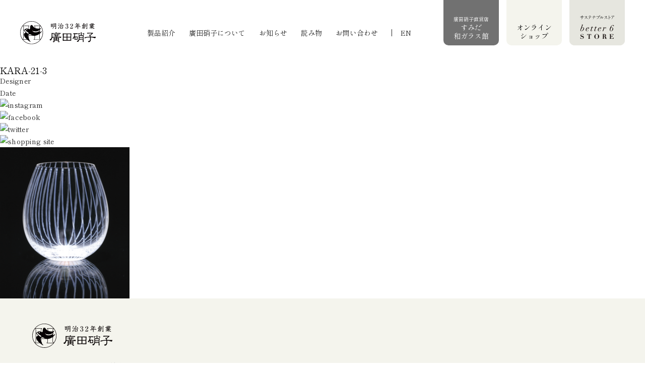

--- FILE ---
content_type: text/html; charset=UTF-8
request_url: https://hirota-glass.co.jp/plumped-silhouette-glass-with-traditional-cutting/kara-21-3/
body_size: 8207
content:
<!DOCTYPE html>

<html lang="ja">
<head>
<meta http-equiv="Content-Type" content="text/html; charset=UTF-8">

<!-- Google Tag Manager -->
<script>(function(w,d,s,l,i){w[l]=w[l]||[];w[l].push({'gtm.start':
new Date().getTime(),event:'gtm.js'});var f=d.getElementsByTagName(s)[0],
j=d.createElement(s),dl=l!='dataLayer'?'&l='+l:'';j.async=true;j.src=
'https://www.googletagmanager.com/gtm.js?id='+i+dl;f.parentNode.insertBefore(j,f);
})(window,document,'script','dataLayer','GTM-WT7PLHR');</script>
<!-- End Google Tag Manager -->



<meta http-equiv="Content-Type" content="text/html; charset=utf-8">
<meta http-equiv="Content-Style-Type" content="text/css">
<meta http-equiv="Content-Script-Type" content="text/javascript">
<meta http-equiv="Content-Language" content="ja">
<meta name="viewport" content="width=1024">
<meta name="format-detection" content="telephone=no">
<meta name="viewport" content="width=device-width, initial-scale=1">


<!--[if lt IE 9]>
<script src="https://hirota-glass.co.jp/jpn/shared/js/html5shiv.min.js"></script>
<script src="https://hirota-glass.co.jp/jpn/shared/js/respond.min.js"></script>
<![endif]-->
<!-- carousel -->
<!-- <link rel="stylesheet" href="https://hirota-glass.co.jp/jpn/shared/js/slick/slick-theme.css">
<link rel="stylesheet" href="https://hirota-glass.co.jp/jpn/shared/js/slick/slick.css"> -->
<!-- <link rel="stylesheet" type="text/css" href="https://hirota-glass.co.jp/jpn/shared/css/lightbox.css" /> -->
<link href="https://unpkg.com/aos@2.3.1/dist/aos.css" rel="stylesheet">
<link rel="preconnect" href="https://fonts.googleapis.com">
<link rel="preconnect" href="https://fonts.gstatic.com" crossorigin>
<link href="https://fonts.googleapis.com/css2?family=Playfair+Display:wght@400;700&family=Shippori+Mincho:wght@400;700&display=swap" rel="stylesheet">


<link rel="stylesheet" href="https://hirota-glass.co.jp/jpn/wp-content/themes/hirota-glass-new/assets/css/style.css" media="all">


		<!-- All in One SEO 4.3.0 - aioseo.com -->
		<title>KARA-21-3 | 廣田硝子 Hirota Glass</title>
		<meta name="robots" content="max-image-preview:large" />
		<link rel="canonical" href="https://hirota-glass.co.jp/plumped-silhouette-glass-with-traditional-cutting/kara-21-3/" />
		<meta name="generator" content="All in One SEO (AIOSEO) 4.3.0 " />
		<meta property="og:locale" content="ja_JP" />
		<meta property="og:site_name" content="廣田硝子 Hirota Glass |" />
		<meta property="og:type" content="article" />
		<meta property="og:title" content="KARA-21-3 | 廣田硝子 Hirota Glass" />
		<meta property="og:url" content="https://hirota-glass.co.jp/plumped-silhouette-glass-with-traditional-cutting/kara-21-3/" />
		<meta property="article:published_time" content="2017-12-26T08:39:53+00:00" />
		<meta property="article:modified_time" content="2017-12-26T08:39:53+00:00" />
		<meta name="twitter:card" content="summary_large_image" />
		<meta name="twitter:title" content="KARA-21-3 | 廣田硝子 Hirota Glass" />
		<script type="application/ld+json" class="aioseo-schema">
			{"@context":"https:\/\/schema.org","@graph":[{"@type":"BreadcrumbList","@id":"https:\/\/hirota-glass.co.jp\/plumped-silhouette-glass-with-traditional-cutting\/kara-21-3\/#breadcrumblist","itemListElement":[{"@type":"ListItem","@id":"https:\/\/hirota-glass.co.jp\/#listItem","position":1,"item":{"@type":"WebPage","@id":"https:\/\/hirota-glass.co.jp\/","name":"\u30db\u30fc\u30e0","description":"1899\u5e74\u306e\u5275\u696d\u3088\u308a\u3001\u785d\u5b50\u306e\u7f8e\u3057\u3055\u306b\u9b45\u305b\u3089\u308c\u4e00\u7b4b\u306b\u6b69\u3093\u3067\u53c2\u308a\u307e\u3057\u305f\u3002\u6771\u4eac\u9326\u7cf8\u753a\u30fb\u5ee3\u7530\u785d\u5b50\u3060\u3051\u306b\u3057\u304b\u306a\u3044\u3082\u306e\u3092\u3001\u3053\u308c\u307e\u3067\u3082\u305d\u3057\u3066\u3053\u308c\u304b\u3089\u3082\u4e01\u5be7\u306b\u4f5c\u308a\u7d9a\u3051\u307e\u3059\u3002","url":"https:\/\/hirota-glass.co.jp\/"},"nextItem":"https:\/\/hirota-glass.co.jp\/plumped-silhouette-glass-with-traditional-cutting\/kara-21-3\/#listItem"},{"@type":"ListItem","@id":"https:\/\/hirota-glass.co.jp\/plumped-silhouette-glass-with-traditional-cutting\/kara-21-3\/#listItem","position":2,"item":{"@type":"WebPage","@id":"https:\/\/hirota-glass.co.jp\/plumped-silhouette-glass-with-traditional-cutting\/kara-21-3\/","name":"KARA-21-3","url":"https:\/\/hirota-glass.co.jp\/plumped-silhouette-glass-with-traditional-cutting\/kara-21-3\/"},"previousItem":"https:\/\/hirota-glass.co.jp\/#listItem"}]},{"@type":"ItemPage","@id":"https:\/\/hirota-glass.co.jp\/plumped-silhouette-glass-with-traditional-cutting\/kara-21-3\/#itempage","url":"https:\/\/hirota-glass.co.jp\/plumped-silhouette-glass-with-traditional-cutting\/kara-21-3\/","name":"KARA-21-3 | \u5ee3\u7530\u785d\u5b50 Hirota Glass","inLanguage":"ja","isPartOf":{"@id":"https:\/\/hirota-glass.co.jp\/#website"},"breadcrumb":{"@id":"https:\/\/hirota-glass.co.jp\/plumped-silhouette-glass-with-traditional-cutting\/kara-21-3\/#breadcrumblist"},"author":{"@id":"https:\/\/hirota-glass.co.jp\/author\/fujino\/#author"},"creator":{"@id":"https:\/\/hirota-glass.co.jp\/author\/fujino\/#author"},"datePublished":"2017-12-26T08:39:53+00:00","dateModified":"2017-12-26T08:39:53+00:00"},{"@type":"Organization","@id":"https:\/\/hirota-glass.co.jp\/#organization","name":"\u5ee3\u7530\u785d\u5b50 Hirota Glass","url":"https:\/\/hirota-glass.co.jp\/"},{"@type":"Person","@id":"https:\/\/hirota-glass.co.jp\/author\/fujino\/#author","url":"https:\/\/hirota-glass.co.jp\/author\/fujino\/","name":"\u5ee3\u7530\u785d\u5b50","image":{"@type":"ImageObject","@id":"https:\/\/hirota-glass.co.jp\/plumped-silhouette-glass-with-traditional-cutting\/kara-21-3\/#authorImage","url":"https:\/\/secure.gravatar.com\/avatar\/3f6e46c77f41c43dffa1bac7949f0edc?s=96&d=mm&r=g","width":96,"height":96,"caption":"\u5ee3\u7530\u785d\u5b50"}},{"@type":"WebSite","@id":"https:\/\/hirota-glass.co.jp\/#website","url":"https:\/\/hirota-glass.co.jp\/","name":"\u5ee3\u7530\u785d\u5b50 Hirota Glass","inLanguage":"ja","publisher":{"@id":"https:\/\/hirota-glass.co.jp\/#organization"}}]}
		</script>
		<!-- All in One SEO -->

<link rel="alternate" type="application/rss+xml" title="廣田硝子 Hirota Glass &raquo; KARA-21-3 のコメントのフィード" href="https://hirota-glass.co.jp/plumped-silhouette-glass-with-traditional-cutting/kara-21-3/feed/" />
		<!-- This site uses the Google Analytics by ExactMetrics plugin v7.11.0 - Using Analytics tracking - https://www.exactmetrics.com/ -->
		<!-- Note: ExactMetrics is not currently configured on this site. The site owner needs to authenticate with Google Analytics in the ExactMetrics settings panel. -->
					<!-- No UA code set -->
				<!-- / Google Analytics by ExactMetrics -->
				<!-- This site uses the Google Analytics by MonsterInsights plugin v8.12.1 - Using Analytics tracking - https://www.monsterinsights.com/ -->
		<!-- Note: MonsterInsights is not currently configured on this site. The site owner needs to authenticate with Google Analytics in the MonsterInsights settings panel. -->
					<!-- No UA code set -->
				<!-- / Google Analytics by MonsterInsights -->
		<script type="text/javascript">
window._wpemojiSettings = {"baseUrl":"https:\/\/s.w.org\/images\/core\/emoji\/14.0.0\/72x72\/","ext":".png","svgUrl":"https:\/\/s.w.org\/images\/core\/emoji\/14.0.0\/svg\/","svgExt":".svg","source":{"concatemoji":"https:\/\/hirota-glass.co.jp\/jpn\/wp-includes\/js\/wp-emoji-release.min.js?ver=6.1.7"}};
/*! This file is auto-generated */
!function(e,a,t){var n,r,o,i=a.createElement("canvas"),p=i.getContext&&i.getContext("2d");function s(e,t){var a=String.fromCharCode,e=(p.clearRect(0,0,i.width,i.height),p.fillText(a.apply(this,e),0,0),i.toDataURL());return p.clearRect(0,0,i.width,i.height),p.fillText(a.apply(this,t),0,0),e===i.toDataURL()}function c(e){var t=a.createElement("script");t.src=e,t.defer=t.type="text/javascript",a.getElementsByTagName("head")[0].appendChild(t)}for(o=Array("flag","emoji"),t.supports={everything:!0,everythingExceptFlag:!0},r=0;r<o.length;r++)t.supports[o[r]]=function(e){if(p&&p.fillText)switch(p.textBaseline="top",p.font="600 32px Arial",e){case"flag":return s([127987,65039,8205,9895,65039],[127987,65039,8203,9895,65039])?!1:!s([55356,56826,55356,56819],[55356,56826,8203,55356,56819])&&!s([55356,57332,56128,56423,56128,56418,56128,56421,56128,56430,56128,56423,56128,56447],[55356,57332,8203,56128,56423,8203,56128,56418,8203,56128,56421,8203,56128,56430,8203,56128,56423,8203,56128,56447]);case"emoji":return!s([129777,127995,8205,129778,127999],[129777,127995,8203,129778,127999])}return!1}(o[r]),t.supports.everything=t.supports.everything&&t.supports[o[r]],"flag"!==o[r]&&(t.supports.everythingExceptFlag=t.supports.everythingExceptFlag&&t.supports[o[r]]);t.supports.everythingExceptFlag=t.supports.everythingExceptFlag&&!t.supports.flag,t.DOMReady=!1,t.readyCallback=function(){t.DOMReady=!0},t.supports.everything||(n=function(){t.readyCallback()},a.addEventListener?(a.addEventListener("DOMContentLoaded",n,!1),e.addEventListener("load",n,!1)):(e.attachEvent("onload",n),a.attachEvent("onreadystatechange",function(){"complete"===a.readyState&&t.readyCallback()})),(e=t.source||{}).concatemoji?c(e.concatemoji):e.wpemoji&&e.twemoji&&(c(e.twemoji),c(e.wpemoji)))}(window,document,window._wpemojiSettings);
</script>
<style type="text/css">
img.wp-smiley,
img.emoji {
	display: inline !important;
	border: none !important;
	box-shadow: none !important;
	height: 1em !important;
	width: 1em !important;
	margin: 0 0.07em !important;
	vertical-align: -0.1em !important;
	background: none !important;
	padding: 0 !important;
}
</style>
	<link rel='stylesheet' id='wp-block-library-css' href='https://hirota-glass.co.jp/jpn/wp-includes/css/dist/block-library/style.min.css?ver=6.1.7' type='text/css' media='all' />
<link rel='stylesheet' id='classic-theme-styles-css' href='https://hirota-glass.co.jp/jpn/wp-includes/css/classic-themes.min.css?ver=1' type='text/css' media='all' />
<style id='global-styles-inline-css' type='text/css'>
body{--wp--preset--color--black: #000000;--wp--preset--color--cyan-bluish-gray: #abb8c3;--wp--preset--color--white: #ffffff;--wp--preset--color--pale-pink: #f78da7;--wp--preset--color--vivid-red: #cf2e2e;--wp--preset--color--luminous-vivid-orange: #ff6900;--wp--preset--color--luminous-vivid-amber: #fcb900;--wp--preset--color--light-green-cyan: #7bdcb5;--wp--preset--color--vivid-green-cyan: #00d084;--wp--preset--color--pale-cyan-blue: #8ed1fc;--wp--preset--color--vivid-cyan-blue: #0693e3;--wp--preset--color--vivid-purple: #9b51e0;--wp--preset--gradient--vivid-cyan-blue-to-vivid-purple: linear-gradient(135deg,rgba(6,147,227,1) 0%,rgb(155,81,224) 100%);--wp--preset--gradient--light-green-cyan-to-vivid-green-cyan: linear-gradient(135deg,rgb(122,220,180) 0%,rgb(0,208,130) 100%);--wp--preset--gradient--luminous-vivid-amber-to-luminous-vivid-orange: linear-gradient(135deg,rgba(252,185,0,1) 0%,rgba(255,105,0,1) 100%);--wp--preset--gradient--luminous-vivid-orange-to-vivid-red: linear-gradient(135deg,rgba(255,105,0,1) 0%,rgb(207,46,46) 100%);--wp--preset--gradient--very-light-gray-to-cyan-bluish-gray: linear-gradient(135deg,rgb(238,238,238) 0%,rgb(169,184,195) 100%);--wp--preset--gradient--cool-to-warm-spectrum: linear-gradient(135deg,rgb(74,234,220) 0%,rgb(151,120,209) 20%,rgb(207,42,186) 40%,rgb(238,44,130) 60%,rgb(251,105,98) 80%,rgb(254,248,76) 100%);--wp--preset--gradient--blush-light-purple: linear-gradient(135deg,rgb(255,206,236) 0%,rgb(152,150,240) 100%);--wp--preset--gradient--blush-bordeaux: linear-gradient(135deg,rgb(254,205,165) 0%,rgb(254,45,45) 50%,rgb(107,0,62) 100%);--wp--preset--gradient--luminous-dusk: linear-gradient(135deg,rgb(255,203,112) 0%,rgb(199,81,192) 50%,rgb(65,88,208) 100%);--wp--preset--gradient--pale-ocean: linear-gradient(135deg,rgb(255,245,203) 0%,rgb(182,227,212) 50%,rgb(51,167,181) 100%);--wp--preset--gradient--electric-grass: linear-gradient(135deg,rgb(202,248,128) 0%,rgb(113,206,126) 100%);--wp--preset--gradient--midnight: linear-gradient(135deg,rgb(2,3,129) 0%,rgb(40,116,252) 100%);--wp--preset--duotone--dark-grayscale: url('#wp-duotone-dark-grayscale');--wp--preset--duotone--grayscale: url('#wp-duotone-grayscale');--wp--preset--duotone--purple-yellow: url('#wp-duotone-purple-yellow');--wp--preset--duotone--blue-red: url('#wp-duotone-blue-red');--wp--preset--duotone--midnight: url('#wp-duotone-midnight');--wp--preset--duotone--magenta-yellow: url('#wp-duotone-magenta-yellow');--wp--preset--duotone--purple-green: url('#wp-duotone-purple-green');--wp--preset--duotone--blue-orange: url('#wp-duotone-blue-orange');--wp--preset--font-size--small: 13px;--wp--preset--font-size--medium: 20px;--wp--preset--font-size--large: 36px;--wp--preset--font-size--x-large: 42px;--wp--preset--spacing--20: 0.44rem;--wp--preset--spacing--30: 0.67rem;--wp--preset--spacing--40: 1rem;--wp--preset--spacing--50: 1.5rem;--wp--preset--spacing--60: 2.25rem;--wp--preset--spacing--70: 3.38rem;--wp--preset--spacing--80: 5.06rem;}:where(.is-layout-flex){gap: 0.5em;}body .is-layout-flow > .alignleft{float: left;margin-inline-start: 0;margin-inline-end: 2em;}body .is-layout-flow > .alignright{float: right;margin-inline-start: 2em;margin-inline-end: 0;}body .is-layout-flow > .aligncenter{margin-left: auto !important;margin-right: auto !important;}body .is-layout-constrained > .alignleft{float: left;margin-inline-start: 0;margin-inline-end: 2em;}body .is-layout-constrained > .alignright{float: right;margin-inline-start: 2em;margin-inline-end: 0;}body .is-layout-constrained > .aligncenter{margin-left: auto !important;margin-right: auto !important;}body .is-layout-constrained > :where(:not(.alignleft):not(.alignright):not(.alignfull)){max-width: var(--wp--style--global--content-size);margin-left: auto !important;margin-right: auto !important;}body .is-layout-constrained > .alignwide{max-width: var(--wp--style--global--wide-size);}body .is-layout-flex{display: flex;}body .is-layout-flex{flex-wrap: wrap;align-items: center;}body .is-layout-flex > *{margin: 0;}:where(.wp-block-columns.is-layout-flex){gap: 2em;}.has-black-color{color: var(--wp--preset--color--black) !important;}.has-cyan-bluish-gray-color{color: var(--wp--preset--color--cyan-bluish-gray) !important;}.has-white-color{color: var(--wp--preset--color--white) !important;}.has-pale-pink-color{color: var(--wp--preset--color--pale-pink) !important;}.has-vivid-red-color{color: var(--wp--preset--color--vivid-red) !important;}.has-luminous-vivid-orange-color{color: var(--wp--preset--color--luminous-vivid-orange) !important;}.has-luminous-vivid-amber-color{color: var(--wp--preset--color--luminous-vivid-amber) !important;}.has-light-green-cyan-color{color: var(--wp--preset--color--light-green-cyan) !important;}.has-vivid-green-cyan-color{color: var(--wp--preset--color--vivid-green-cyan) !important;}.has-pale-cyan-blue-color{color: var(--wp--preset--color--pale-cyan-blue) !important;}.has-vivid-cyan-blue-color{color: var(--wp--preset--color--vivid-cyan-blue) !important;}.has-vivid-purple-color{color: var(--wp--preset--color--vivid-purple) !important;}.has-black-background-color{background-color: var(--wp--preset--color--black) !important;}.has-cyan-bluish-gray-background-color{background-color: var(--wp--preset--color--cyan-bluish-gray) !important;}.has-white-background-color{background-color: var(--wp--preset--color--white) !important;}.has-pale-pink-background-color{background-color: var(--wp--preset--color--pale-pink) !important;}.has-vivid-red-background-color{background-color: var(--wp--preset--color--vivid-red) !important;}.has-luminous-vivid-orange-background-color{background-color: var(--wp--preset--color--luminous-vivid-orange) !important;}.has-luminous-vivid-amber-background-color{background-color: var(--wp--preset--color--luminous-vivid-amber) !important;}.has-light-green-cyan-background-color{background-color: var(--wp--preset--color--light-green-cyan) !important;}.has-vivid-green-cyan-background-color{background-color: var(--wp--preset--color--vivid-green-cyan) !important;}.has-pale-cyan-blue-background-color{background-color: var(--wp--preset--color--pale-cyan-blue) !important;}.has-vivid-cyan-blue-background-color{background-color: var(--wp--preset--color--vivid-cyan-blue) !important;}.has-vivid-purple-background-color{background-color: var(--wp--preset--color--vivid-purple) !important;}.has-black-border-color{border-color: var(--wp--preset--color--black) !important;}.has-cyan-bluish-gray-border-color{border-color: var(--wp--preset--color--cyan-bluish-gray) !important;}.has-white-border-color{border-color: var(--wp--preset--color--white) !important;}.has-pale-pink-border-color{border-color: var(--wp--preset--color--pale-pink) !important;}.has-vivid-red-border-color{border-color: var(--wp--preset--color--vivid-red) !important;}.has-luminous-vivid-orange-border-color{border-color: var(--wp--preset--color--luminous-vivid-orange) !important;}.has-luminous-vivid-amber-border-color{border-color: var(--wp--preset--color--luminous-vivid-amber) !important;}.has-light-green-cyan-border-color{border-color: var(--wp--preset--color--light-green-cyan) !important;}.has-vivid-green-cyan-border-color{border-color: var(--wp--preset--color--vivid-green-cyan) !important;}.has-pale-cyan-blue-border-color{border-color: var(--wp--preset--color--pale-cyan-blue) !important;}.has-vivid-cyan-blue-border-color{border-color: var(--wp--preset--color--vivid-cyan-blue) !important;}.has-vivid-purple-border-color{border-color: var(--wp--preset--color--vivid-purple) !important;}.has-vivid-cyan-blue-to-vivid-purple-gradient-background{background: var(--wp--preset--gradient--vivid-cyan-blue-to-vivid-purple) !important;}.has-light-green-cyan-to-vivid-green-cyan-gradient-background{background: var(--wp--preset--gradient--light-green-cyan-to-vivid-green-cyan) !important;}.has-luminous-vivid-amber-to-luminous-vivid-orange-gradient-background{background: var(--wp--preset--gradient--luminous-vivid-amber-to-luminous-vivid-orange) !important;}.has-luminous-vivid-orange-to-vivid-red-gradient-background{background: var(--wp--preset--gradient--luminous-vivid-orange-to-vivid-red) !important;}.has-very-light-gray-to-cyan-bluish-gray-gradient-background{background: var(--wp--preset--gradient--very-light-gray-to-cyan-bluish-gray) !important;}.has-cool-to-warm-spectrum-gradient-background{background: var(--wp--preset--gradient--cool-to-warm-spectrum) !important;}.has-blush-light-purple-gradient-background{background: var(--wp--preset--gradient--blush-light-purple) !important;}.has-blush-bordeaux-gradient-background{background: var(--wp--preset--gradient--blush-bordeaux) !important;}.has-luminous-dusk-gradient-background{background: var(--wp--preset--gradient--luminous-dusk) !important;}.has-pale-ocean-gradient-background{background: var(--wp--preset--gradient--pale-ocean) !important;}.has-electric-grass-gradient-background{background: var(--wp--preset--gradient--electric-grass) !important;}.has-midnight-gradient-background{background: var(--wp--preset--gradient--midnight) !important;}.has-small-font-size{font-size: var(--wp--preset--font-size--small) !important;}.has-medium-font-size{font-size: var(--wp--preset--font-size--medium) !important;}.has-large-font-size{font-size: var(--wp--preset--font-size--large) !important;}.has-x-large-font-size{font-size: var(--wp--preset--font-size--x-large) !important;}
.wp-block-navigation a:where(:not(.wp-element-button)){color: inherit;}
:where(.wp-block-columns.is-layout-flex){gap: 2em;}
.wp-block-pullquote{font-size: 1.5em;line-height: 1.6;}
</style>
<script type='text/javascript' src='https://hirota-glass.co.jp/jpn/wp-content/themes/hirota-glass-new/assets/js/luxy.js?ver=6.1.7' id='custom_script-js'></script>
<link rel="https://api.w.org/" href="https://hirota-glass.co.jp/wp-json/" /><link rel="alternate" type="application/json" href="https://hirota-glass.co.jp/wp-json/wp/v2/media/740" /><link rel="EditURI" type="application/rsd+xml" title="RSD" href="https://hirota-glass.co.jp/jpn/xmlrpc.php?rsd" />
<link rel="wlwmanifest" type="application/wlwmanifest+xml" href="https://hirota-glass.co.jp/jpn/wp-includes/wlwmanifest.xml" />
<meta name="generator" content="WordPress 6.1.7" />
<link rel='shortlink' href='https://hirota-glass.co.jp/?p=740' />
<link rel="alternate" type="application/json+oembed" href="https://hirota-glass.co.jp/wp-json/oembed/1.0/embed?url=https%3A%2F%2Fhirota-glass.co.jp%2Fplumped-silhouette-glass-with-traditional-cutting%2Fkara-21-3%2F" />
<link rel="alternate" type="text/xml+oembed" href="https://hirota-glass.co.jp/wp-json/oembed/1.0/embed?url=https%3A%2F%2Fhirota-glass.co.jp%2Fplumped-silhouette-glass-with-traditional-cutting%2Fkara-21-3%2F&#038;format=xml" />
</head>


<body class="p-slug" style="opacity: 0;">
<!-- Google Tag Manager (noscript) -->
<noscript><iframe src="https://www.googletagmanager.com/ns.html?id=GTM-WT7PLHR"
height="0" width="0" style="display:none;visibility:hidden"></iframe></noscript>
<!-- End Google Tag Manager (noscript) -->
  <header class="l-header">
    <div class="l-inner">
      <div class="l-flex">
        <div class="logo"><a href="https://hirota-glass.co.jp"><img src="https://hirota-glass.co.jp/jpn/wp-content/themes/hirota-glass-new/assets/images//common/logo.svg" alt="明治32年創業　廣田硝子株式会社"></a>
        </div>
        <div class="right">
          <div class="hamburger--close">
            <span></span>
            <span></span>
          </div>
          <nav class="l-flex">
            <ul class="l-flex">
              <li><a href="https://hirota-glass.co.jp/products/">製品紹介</a></li>
              <li><a href="https://hirota-glass.co.jp/about/">廣田硝子について</a></li>
              <li><a href="https://hirota-glass.co.jp/news/">お知らせ</a></li>
              <li><a href="https://hirota-glass.co.jp/column/">読み物</a></li>
              <li><a href="/contact/">お問い合わせ</a></li>
              <li><a href="https://hirota-glass.co.jp/eng/">EN</a></li>
            </ul>
            <div class="header__btn header__btn--sumida"><a href="https://hirota-glass.co.jp/sumida-waglasskan/" target="_blank"><p><small>廣田硝子直営店</small>すみだ<br>和ガラス館</p></a></div>
            <div class="header__btn header__btn--shop"><a href="http://hirotaglass.shop-pro.jp" target="_blank"><p>オンライン<br>ショップ</p></a></div>
            <div class="header__btn header__btn--better6"><a href="https://hirotaglass.base.shop/secret_ec/secret_ec_auths/login" target="_blank"><img src="https://hirota-glass.co.jp/jpn/wp-content/themes/hirota-glass-new/assets/images/common/b6.svg"></a></div>
            </ul>
          </nav>
        </div>

        <div class="right-sp">
          <div class="hamburger--close">
            <span></span>
            <span></span>
          </div>
          <nav class="l-flex">
            <ul class="l-flex">
              <li><a href="https://hirota-glass.co.jp/">トップページ</a></li>
              <li><a href="https://hirota-glass.co.jp/products/">製品紹介</a></li>
              <li><a href="https://hirota-glass.co.jp/about/">廣田硝子について</a></li>
              <li><a href="https://hirota-glass.co.jp/news/">お知らせ</a></li>
              <li><a href="https://hirota-glass.co.jp/column/">読み物</a></li>
              <li><a href="https://hirota-glass.co.jp/contact/">お問い合わせ</a></li>
            </ul>
            <div class="header__btn header__btn--sumida"><a href="https://hirota-glass.co.jp/sumida-waglasskan/" target="_blank"><p><small>廣田硝子直営店</small>すみだ和ガラス館<span><img src="https://hirota-glass.co.jp/jpn/wp-content/themes/hirota-glass-new/assets/images/common/icon-outer.svg" alt="廣田硝子直営店 すみだ和ガラス館"></span></p></a></div>
            <div class="header__btn header__btn--shop"><a href="http://hirotaglass.shop-pro.jp" target="_blank"><p>オンラインショップ<span><img src="https://hirota-glass.co.jp/jpn/wp-content/themes/hirota-glass-new/assets/images/common/icon-outer.svg" alt="廣田硝子オンラインショップ"></span></p></a></div>
            <div class="header__btn header__btn--better6"><a href="https://hirotaglass.base.shop/secret_ec/secret_ec_auths/login" target="_blank"><p>better6<span><img src="https://hirota-glass.co.jp/jpn/wp-content/themes/hirota-glass-new/assets/images/common/icon-outer.svg" alt="better6"></span></p></a></div>
            <div class="header__btn header__btn--shop"><a href="https://hirota-glass.co.jp/eng/"><p>EN</p></a></div>
          </nav>

          <p class="address">
            廣田硝子株式会社<br>
            〒130-0013 東京都墨田区錦糸2-6-5<br>
            <a href="tel:0336234145">TEL 03-3623-4145</a></p>
          <div class="colophon">
            <a href="https://www.instagram.com/hirotaglass_tokyo/" target="_blank">
              <img src="https://hirota-glass.co.jp/jpn/wp-content/themes/hirota-glass-new/assets/images/common/logo-instagram--footer.svg" alt="instagram">
            </a>
            <p>©2023 Hirota Glass Co.,Ltd All Rights Reserved.</p>
          </div>
        </div>

        <div class="hamburger">
          <span></span>
          <span></span>
          <span></span>
        </div>

      </div>

    </div>
  </header>
    <div class="main">       <!-- /.main -->
    </div>
	    <div class="description clearfix">
      <div class="item left">
        <div class="title-border"></div>
        <h3>KARA-21-3</h3>
        <ul class="data">
          <li>Designer </li>
          <li>Date </li>
          <li></li>
        </ul>
        <ul class="sns clearfix">
          <!-- <li><a href=""><img src="https://hirota-glass.co.jp/jpn/shared/images/icon_pinterest_l.png" alt="pinterest"></a></li> -->
          <li><a href="https://www.instagram.com/hirotaglass/" target="_blank"><img src="https://hirota-glass.co.jp/jpn/shared/images/icon_instagram_l.png" alt="instagram"></a></li>
          <li><a href="http://www.facebook.com/share.php?u=https://hirota-glass.co.jp/plumped-silhouette-glass-with-traditional-cutting/kara-21-3/" onClick="window.open(this.href, 'window', 'width=550, height=450,personalbar=0,toolbar=0,scrollbars=1,resizable=1'); return false;"><img src="https://hirota-glass.co.jp/jpn/shared/images/icon_facebook_l.png" alt="facebook"></a></li>
          <li><a href="http://twitter.com/share?text=KARA-21-3&#038;url=https://hirota-glass.co.jp/plumped-silhouette-glass-with-traditional-cutting/kara-21-3/" onClick="window.open(encodeURI(decodeURI(this.href)), 'tweetwindow', 'width=550, height=450, personalbar=0, toolbar=0, scrollbars=1, resizable=1' ); return false;" target="_blank"><img src="https://hirota-glass.co.jp/jpn/shared/images/icon_twitter_l.png" alt="twitter"></a></li>
        </ul>
        <!-- /.item -->
        <div class="side-banner">
          <a href="" target="_blank"><img src="https://hirota-glass.co.jp/jpn/shared/images/side_banner_shopping_site.png" alt="shopping site"></a>
        </div>
      </div>
      <div class="text">
        <p class="attachment"><a href='https://hirota-glass.co.jp/jpn/wp-content/uploads/KARA-21-3.png'><img width="257" height="300" src="https://hirota-glass.co.jp/jpn/wp-content/uploads/KARA-21-3-257x300.png" class="attachment-medium size-medium" alt="" decoding="async" loading="lazy" srcset="https://hirota-glass.co.jp/jpn/wp-content/uploads/KARA-21-3-257x300.png 257w, https://hirota-glass.co.jp/jpn/wp-content/uploads/KARA-21-3-300x350.png 300w, https://hirota-glass.co.jp/jpn/wp-content/uploads/KARA-21-3.png 600w" sizes="(max-width: 257px) 100vw, 257px" /></a></p>
      </div>
      <!-- /.description -->
    </div>
		
  <footer class="l-footer">
    <div class="l-inner">
      <div class="l-flex">
        <div class="footer__left">
          <div class="footer-logo">
            <a href="https://hirota-glass.co.jp">
              <img src="https://hirota-glass.co.jp/jpn/wp-content/themes/hirota-glass-new/assets/images/common/logo.svg" alt="明治32年創業　廣田硝子株式会社">
            </a>
          </div>

          <p>〒130−0013 東京都墨田区錦糸2−6−5<br>
          TEL  03−3623−4145</p>
        </div>
        <div class="footer__right l-flex">
          <div>
            <a href="/products/"><h3>製品紹介</h3></a>
            <a href="/products/moyai/"><h4>MOYAI</h4></a>
            <a href="/products/taishoroman/"><h4>大正浪漫</h4></a>
            <a href="/products/futachoko/"><h4>蓋ちょこ</h4></a>
            <a href="/products/karai/"><h4>花蕾</h4></a>
            <a href="/products/edo-kiriko-ita/"><h4>江戸切子板　</h4></a>
          </div>
          <div>
            <a href="/about/"><h3>廣田硝子について</h3></a>
            <a href="/about/#anchor-timeline"><h4>歴史</h4></a>
            <a href="/about/#anchor-team"><h4>チーム</h4></a>
            <a href="/about/#anchor-awards"><h4>受賞歴</h4></a>
            <a href="/about/#anchor-about"><h4>会社概要</h4></a>
          </div>
          <div>
            <a href="/news/"><h3>お知らせ</h3></a>
            <a href="/column/"><h3>読み物</h3></a>
            <a href="/contact/"><h3>お問い合わせ</h3></a>
            <a href="/privacy/"><h3>プライバシーポリシー</h3></a>
          </div>
          <div>
            <a href="https://hirota-glass.co.jp/sumida-waglasskan/" target="_blank"><h3>すみだ和ガラス館<span><img src="https://hirota-glass.co.jp/jpn/wp-content/themes/hirota-glass-new/assets/images/common/icon-outer.svg"></span></h3></a>
            <a href="https://hirotaglass.shop-pro.jp/" target="_blank"><h3>オンラインショップ<span><img src="https://hirota-glass.co.jp/jpn/wp-content/themes/hirota-glass-new/assets/images/common/icon-outer.svg"></span></h3></a>
            <a href="https://hirotaglass.base.shop/secret_ec/secret_ec_auths/login" target="_blank"><h3>Better6 ストア<span><img src="https://hirota-glass.co.jp/jpn/wp-content/themes/hirota-glass-new/assets/images/common/icon-outer.svg"></span></h3></a>
            <a href="/eng/" target="_self"><h3>English</h3></a>
          </div>
        </div>
      </div>
    </div>
    <div class="l-inner l-flex colophon">

      <a href="https://www.instagram.com/hirotaglass_official/" target="_blank">
        <img src="https://hirota-glass.co.jp/jpn/wp-content/themes/hirota-glass-new/assets/images/common/logo-instagram--footer.svg">
      </a>
      <p>©2023 Hirota Glass Co.,Ltd All Rights Reserved.</p>
    </div>
  </footer>

<script
  src="https://code.jquery.com/jquery-3.6.3.min.js"
  integrity="sha256-pvPw+upLPUjgMXY0G+8O0xUf+/Im1MZjXxxgOcBQBXU="
  crossorigin="anonymous"></script>
  <script src="https://unpkg.com/aos@2.3.1/dist/aos.js"></script>
<script charset="utf-8">
window.onload = function() {

 //luxy.init();
 AOS.init();

 $('body').delay(500).css('opacity','1');
}
$('.hamburger').click(function(){
  $('.right-sp').fadeIn();
});
$('.right-sp').click(function(){
  $('.right-sp').fadeOut();
});

$('.column__nav').click(function () {
  $(this).find('ul').toggleClass('-open');
});


</script>
</body>
</html>


--- FILE ---
content_type: text/css
request_url: https://hirota-glass.co.jp/jpn/wp-content/themes/hirota-glass-new/assets/css/style.css
body_size: 14048
content:
@charset "UTF-8";
/*-----------ベース -----------*/
:root {
  --yellow: #ffef00;
  --lightyellow: #f9f2bb;
  --blue: #0092f1;
  --navy: #053e62;
  --lightblue: #e9f0f7;
  --lightgreen: #dcedd0;
  --red: #fc0000;
  --orange: #e83b18;
  --white: #fff;
  --offwhite: #f9f9f9;
  --black: #232323;
  --grey: #d4dde2;
  --darkgrey: #848c8f;
  --lightgrey: #ebf2f6;
  --ivory: #f5f1eb;
  --main-c: var(--navy);
  --base-c: var(--offwhite);
  --accent-c: var(#BCBCA9);
  --bg-c: var(#F4F4ED);
  --border-c: var(--grey);
}

.l-header {
  z-index: 5;
}

.l-footer {
  z-index: 1;
}

.l-overlay {
  z-index: 4;
}

#splash {
  z-index: 8;
}

.swiper-button-next,
.swiper-button-prev {
  z-index: 4;
}

[data-appear-blur] {
  -webkit-transition: 1s;
  transition: 1s;
  opacity: 0;
  -webkit-filter: blur(10px);
          filter: blur(10px);
}

[data-appear-blur=true] {
  opacity: 1;
  -webkit-filter: blur(0);
          filter: blur(0);
}

[data-slidein-border] {
  text-decoration: none;
  display: -webkit-box;
  display: -ms-flexbox;
  display: flex;
  -ms-flex-wrap: wrap;
      flex-wrap: wrap;
}
[data-slidein-border] .anim-text {
  position: relative;
}
[data-slidein-border] .anim-text::before {
  content: "";
  display: inline-block;
  position: absolute;
  bottom: 0;
  left: 0;
  width: 100%;
  height: 2px;
  background-color: var(--main-c);
  opacity: 0;
  -webkit-transform: translateX(-50px);
          transform: translateX(-50px);
  -webkit-transform-origin: left;
          transform-origin: left;
  -webkit-transition: opacity 0.6s, -webkit-transform 0.6s;
  transition: opacity 0.6s, -webkit-transform 0.6s;
  transition: transform 0.6s, opacity 0.6s;
  transition: transform 0.6s, opacity 0.6s, -webkit-transform 0.6s;
  -webkit-transition-delay: 0.6s;
          transition-delay: 0.6s;
}

[data-slidein-border=true] .anim-text::before {
  opacity: 1;
  -webkit-transform: translateX(0);
          transform: translateX(0);
}
[data-slidein-border=true] .br {
  content: "";
  width: 100%;
}

[data-appear-each] {
  display: -webkit-box;
  display: -ms-flexbox;
  display: flex;
  -ms-flex-wrap: wrap;
      flex-wrap: wrap;
}
[data-appear-each] .anim-text {
  position: relative;
  -webkit-transform: translateY(100%);
          transform: translateY(100%);
  opacity: 0;
}

[data-appear-each=true] .anim-text {
  -webkit-animation: textAnim 0.7s ease-out forwards;
          animation: textAnim 0.7s ease-out forwards;
}

@-webkit-keyframes textAnim {
  from {
    -webkit-transform: translateY(100%);
            transform: translateY(100%);
    opacity: 0;
  }
  to {
    -webkit-transform: translateY(0);
            transform: translateY(0);
    opacity: 1;
  }
}

@keyframes textAnim {
  from {
    -webkit-transform: translateY(100%);
            transform: translateY(100%);
    opacity: 0;
  }
  to {
    -webkit-transform: translateY(0);
            transform: translateY(0);
    opacity: 1;
  }
}
[data-clip-anim] {
  -webkit-clip-path: polygon(0 0, 0 0, 0 0);
  clip-path: polygon(0 0, 0 0, 0 0);
  -webkit-transition: 0.7s ease-in-out;
  transition: 0.7s ease-in-out;
}

[data-clip-anim=true] {
  -webkit-clip-path: polygon(0 0, 200% 0, 0 200%);
  clip-path: polygon(0 0, 200% 0, 0 200%);
}

*,
*::before,
*::after {
  -webkit-box-sizing: border-box;
          box-sizing: border-box;
}

html,
body,
div,
span,
object,
iframe,
h1,
h2,
h3,
h4,
h5,
h6,
p,
blockquote,
pre,
abbr,
address,
cite,
code,
del,
dfn,
em,
img,
ins,
kbd,
q,
samp,
small,
strong,
sub,
sup,
var,
b,
i,
dl,
dt,
dd,
ol,
ul,
li,
fieldset,
form,
label,
legend,
table,
caption,
tbody,
tfoot,
thead,
tr,
th,
td,
article,
aside,
canvas,
details,
figcaption,
figure,
footer,
header,
hgroup,
menu,
nav,
section,
summary,
time,
mark,
audio,
video {
  margin: 0;
  padding: 0;
  border: 0;
  outline: 0;
  vertical-align: baseline;
  background: transparent;
  list-style: none;
}

body {
  line-height: 1;
  -webkit-text-size-adjust: 100%;
}

article,
aside,
details,
figcaption,
figure,
footer,
header,
hgroup,
menu,
nav,
section {
  display: block;
}

nav ul {
  list-style: none;
}

blockquote,
q {
  quotes: none;
}

blockquote:before,
blockquote:after,
q:before,
q:after {
  content: "";
  content: none;
}

a {
  margin: 0;
  padding: 0;
  vertical-align: baseline;
  background: transparent;
  text-decoration: none;
  -webkit-transition-duration: 0.3s;
          transition-duration: 0.3s;
}
a:hover {
  opacity: 0.7;
  -webkit-transition-duration: 0.3s;
          transition-duration: 0.3s;
}

/* change colours to suit your needs */
ins {
  background-color: #ff9;
  color: #000;
  text-decoration: none;
}

/* change colours to suit your needs */
mark {
  background-color: #ff9;
  color: #000;
  font-style: italic;
  font-weight: bold;
}

del {
  text-decoration: line-through;
}

abbr[title],
dfn[title] {
  border-bottom: 1px dotted;
  cursor: help;
}

table {
  border-collapse: collapse;
  border-spacing: 0;
}

/* change border colour to suit your needs */
hr {
  display: block;
  height: 1px;
  border: 0;
  border-top: 1px solid #cccccc;
  margin: 1em 0;
  padding: 0;
}

input,
select {
  vertical-align: middle;
}

i {
  font-style: normal;
}

html {
  font-size: 16px;
  text-underline-position: under;
}

body {
  font-family: "Shippori Mincho", "游明朝", YuMincho, "ヒラギノ明朝 ProN W3", "Hiragino Mincho ProN", "Sawarabi Mincho", "HG明朝E", "ＭＳ Ｐ明朝", "ＭＳ 明朝", serif;
  font-weight: 400;
  line-height: 1.75;
  width: 100%;
  overflow-x: hidden;
  letter-spacing: 0.02em;
  -webkit-font-feature-settings: "palt";
          font-feature-settings: "palt";
  color: var(--black);
  font-size: 0.875rem;
  font-weight: 500;
}

a {
  color: inherit;
  cursor: pointer;
}

svg {
  display: block;
  max-width: 100%;
}

img {
  display: block;
  max-width: 100%;
  width: auto;
  height: auto;
}

span,
i {
  font-size: inherit;
  color: inherit;
  letter-spacing: inherit;
  line-height: inherit;
  font-family: inherit;
}

button {
  font-size: inherit;
  font-family: inherit;
  background: none;
  border: none;
  outline: none;
  padding: 0;
  margin: 0;
  cursor: pointer;
}
button:focus {
  opacity: 0.6;
}

/*-------フォントサイズ---------*/
h1,
h2,
h3,
h4,
h5,
h6 {
  font-weight: 500;
}

h1 {
  font-size: 4.8vw;
}
@media screen and (min-width: 768px) {
  h1 {
    font-size: 3.75rem;
  }
}

h2 {
  font-size: 1.4375rem;
  line-height: 1.4;
  color: #000;
}
@media screen and (min-width: 768px) {
  h2 {
    text-align: center;
  }
}
h2 small {
  color: #BCBCA9;
  display: block;
  font-size: 1.125rem;
  line-height: 17px;
  letter-spacing: 2px;
  margin-top: 4px;
}
@media screen and (min-width: 768px) {
  h2 small {
    margin-top: 13px;
  }
}

h3 {
  line-height: 1;
  font-size: 1.125rem;
  letter-spacing: 0;
  color: #000;
}
h3 .en {
  margin-left: 5px;
  letter-spacing: 0;
}

h4 {
  font-size: 0.875rem;
  color: #000;
}

h5 {
  font-size: 4.2666666667vw;
}
@media screen and (min-width: 768px) {
  h5 {
    font-size: 1.375rem;
  }
}

h6 {
  font-size: 4.2666666667vw;
}
@media screen and (min-width: 768px) {
  h6 {
    font-size: 1.125rem;
  }
}

.en {
  font-family: "Playfair Display", serif;
  font-weight: 400;
}

.c-button {
  background: #000;
  height: 55px;
  display: -webkit-box;
  display: -ms-flexbox;
  display: flex;
  padding: 15px 17px;
  width: -webkit-fit-content;
  width: -moz-fit-content;
  width: fit-content;
  -webkit-box-align: center;
      -ms-flex-align: center;
          align-items: center;
}
.c-button span {
  font-family: "Yu Gothic", "游ゴシック", YuGothic, "游ゴシック体", "ヒラギノ角ゴ Pro W3", "メイリオ", sans-serif;
  font-size: 0.9375rem;
  color: #fff;
  line-height: 1;
}
.c-button:before {
  content: "";
  background: url(../images/common/arrow.svg) no-repeat center;
  width: 50px;
  margin-right: 25px;
  -webkit-transition-duration: 0.3s;
          transition-duration: 0.3s;
  height: 37px;
}
@media screen and (max-width: 767px) {
  .c-button {
    margin: 30px auto 0px;
  }
}
@media screen and (min-width: 768px) {
  .c-button:hover:before {
    -webkit-transform: translateX(15px);
            transform: translateX(15px);
    -webkit-transition-duration: 0.3s;
            transition-duration: 0.3s;
  }
}

.c-pagenation {
  width: -webkit-fit-content;
  width: -moz-fit-content;
  width: fit-content;
  margin: 0 auto;
  font-family: "YuMincho", "游明朝", "Hiragino Mincho ProN W3", "ヒラギノ明朝 ProN W3", "Hiragino Mincho ProN", "HG明朝E", "ＭＳ Ｐ明朝", "ＭＳ 明朝", serif;
  font-size: 0.8125rem;
}
.c-pagenation li {
  margin: 0 20px;
}
.c-pagenation .-current {
  text-decoration: underline;
}

/*-----------レイアウト　接頭辞「l-」-----------*/
body {
  -webkit-transition-duration: 0.5s;
          transition-duration: 0.5s;
}

.u-pc {
  display: none;
}
@media screen and (min-width: 768px) {
  .u-pc {
    display: block;
  }
}

.u-sp {
  display: block;
}
@media screen and (min-width: 768px) {
  .u-sp {
    display: none;
  }
}

main section:last-child .l-inner {
  padding-bottom: 85px;
}
@media screen and (min-width: 768px) {
  main section:last-child .l-inner {
    padding-bottom: 150px;
  }
}

a.link {
  font-family: "YuMincho", "游明朝", "Hiragino Mincho ProN W3", "ヒラギノ明朝 ProN W3", "Hiragino Mincho ProN", "HG明朝E", "ＭＳ Ｐ明朝", "ＭＳ 明朝", serif;
  display: block;
  text-align: center;
  text-decoration: underline;
  font-size: 0.8125rem;
}

.l-wrapper {
  padding: 10px;
}

.l-wrapper--nopadding {
  padding: 0;
}

.l-editor-wrapper {
  margin-top: 60px;
}
@media screen and (min-width: 768px) {
  .l-editor-wrapper {
    margin-top: 130px;
  }
}

.l-inner {
  width: 90%;
  max-width: 1200px;
  margin: 0 auto;
  position: relative;
}

.l-inner--wide {
  width: 90%;
  max-width: 1200px;
  margin: 0 auto;
  position: relative;
}

.l-2col-list {
  display: -webkit-box;
  display: -ms-flexbox;
  display: flex;
  -webkit-box-pack: justify;
      -ms-flex-pack: justify;
          justify-content: space-between;
  -ms-flex-wrap: wrap;
      flex-wrap: wrap;
}

.l-inner--full {
  width: 100%;
}

.l-basic-wrapper {
  background-color: inherit;
}

.l-color-wrapper {
  background-color: var(--bg-c);
}

.l-flex {
  display: -webkit-box;
  display: -ms-flexbox;
  display: flex;
  -webkit-box-pack: justify;
      -ms-flex-pack: justify;
          justify-content: space-between;
  -ms-flex-wrap: wrap;
      flex-wrap: wrap;
}
.l-flex.-wrap {
  -ms-flex-wrap: wrap;
      flex-wrap: wrap;
}
.l-flex.-jbetween {
  -webkit-box-pack: justify;
      -ms-flex-pack: justify;
          justify-content: space-between;
}
.l-flex.-jcenter {
  -webkit-box-pack: center;
      -ms-flex-pack: center;
          justify-content: center;
}
.l-flex.-jaround {
  -ms-flex-pack: distribute;
      justify-content: space-around;
}
.l-flex.-acenter {
  -webkit-box-align: center;
      -ms-flex-align: center;
          align-items: center;
}
.l-flex.-abaseline {
  -webkit-box-align: baseline;
      -ms-flex-align: baseline;
          align-items: baseline;
}
.l-flex.-column {
  -webkit-box-orient: vertical;
  -webkit-box-direction: normal;
      -ms-flex-direction: column;
          flex-direction: column;
}
.l-flex.-gap-s {
  gap: 0.5em;
}
.l-flex.-gap-m {
  gap: 1em;
}
.l-flex.-gap-l {
  gap: 1.5em;
}

.l-grid {
  display: grid;
}
.l-grid.-col2 {
  grid-template-columns: 1fr;
}
@media screen and (min-width: 768px) {
  .l-grid.-col2 {
    grid-template-columns: 1fr 1fr;
  }
}
.l-grid.-col3 {
  grid-template-columns: 1fr;
}
@media screen and (min-width: 768px) {
  .l-grid.-col3 {
    grid-template-columns: repeat(3, 1fr);
  }
}
.l-grid.-col4 {
  grid-template-columns: repeat(2, 1fr);
}
@media screen and (min-width: 768px) {
  .l-grid.-col4 {
    grid-template-columns: repeat(4, 1fr);
  }
}
.l-grid.-gap {
  gap: 12px;
}

.l-overlay {
  width: 100%;
  height: 100vh;
  background: rgba(0, 0, 0, 0.8);
  opacity: 0;
  position: fixed;
  top: 60px;
  right: -100%;
  -webkit-transition: opacity 0.6s;
  transition: opacity 0.6s;
}
.l-overlay.is-open {
  right: 0;
  opacity: 1;
}
@media screen and (min-width: 1280px) {
  .l-overlay {
    top: 130px;
  }
}

.l-header {
  position: sticky;
  top: 0;
  left: 0;
  width: 100%;
  background: #fff;
  height: 60px;
}
@media screen and (min-width: 1200px) {
  .l-header {
    height: 130px;
  }
}
.l-header .logo {
  width: 100px;
}
@media screen and (min-width: 768px) {
  .l-header .logo {
    width: 150px;
  }
}
.l-header .l-inner {
  height: 100%;
}
@media all and (min-width: 1200px) and (max-width: 1300px) {
  .l-header .l-inner {
    width: 98%;
  }
}
.l-header .l-flex {
  -webkit-box-align: center;
      -ms-flex-align: center;
          align-items: center;
  height: 100%;
}
.l-header .right {
  display: none;
}
@media screen and (min-width: 1200px) {
  .l-header .right {
    display: block;
    height: 100%;
  }
}
.l-header .right nav ul.l-flex {
  margin-right: 49px;
}
.l-header .right nav li {
  line-height: 1;
  letter-spacing: 0;
  margin-right: 27px;
}
.l-header .right nav li:last-child {
  border-left: 1px solid;
  padding-left: 17px;
  margin-right: 0;
}
.l-header .right .header__btn {
  width: 110px;
  height: 90px;
  -webkit-box-sizing: border-box;
          box-sizing: border-box;
  border-radius: 0 0 10px 10px;
  margin-left: 15px;
  text-align: center;
  -ms-flex-item-align: start;
      align-self: flex-start;
}
.l-header .right .header__btn small {
  display: block;
}
.l-header .right .header__btn a {
  display: block;
  width: 100%;
  height: 100%;
  position: relative;
}
.l-header .right .header__btn p {
  position: absolute;
  left: 0;
  right: 0;
  bottom: 10px;
  line-height: 17px;
  letter-spacing: 0;
}
.l-header .right .header__btn p small {
  font-size: 0.625rem;
}
.l-header .right .header__btn--sumida {
  background: #717171;
  color: #fff;
}
.l-header .right .header__btn--shop {
  background: #F4F4ED;
  color: #000;
}
.l-header .right .header__btn--better6 {
  background: #E6E6DF;
  color: #000;
}
.l-header .right-sp {
  display: none;
  position: fixed;
  top: 0;
  left: 0;
  width: 100%;
  height: 100%;
  background: #f4f4ed;
  overflow: scroll;
  padding-bottom: 40px;
  z-index: 99;
}
.l-header .right-sp .hamburger--close {
  width: 24px;
  height: 24px;
  display: -webkit-box;
  position: absolute;
  right: 5%;
  top: 20px;
}
.l-header .right-sp .hamburger--close span {
  width: 26px;
  height: 1px;
  background: #000;
  position: inherit;
  top: 0;
  bottom: 0;
  margin: auto;
}
.l-header .right-sp .hamburger--close span:first-child {
  -webkit-transform: rotate(45deg);
          transform: rotate(45deg);
}
.l-header .right-sp .hamburger--close span:last-child {
  -webkit-transform: rotate(-45deg);
          transform: rotate(-45deg);
}
.l-header .right-sp .l-flex {
  -webkit-box-orient: vertical;
  -webkit-box-direction: normal;
      -ms-flex-direction: column;
          flex-direction: column;
}
.l-header .right-sp ul.l-flex {
  width: 100%;
  height: auto;
}
.l-header .right-sp nav {
  -webkit-box-orient: vertical;
  -webkit-box-direction: normal;
      -ms-flex-direction: column;
          flex-direction: column;
  height: auto;
  margin: 120px auto 0;
  width: 90%;
}
.l-header .right-sp nav ul li {
  margin-bottom: 20px;
  text-align: left;
  width: 100%;
  font-size: 1rem;
}
.l-header .right-sp nav .header__btn {
  padding: 25px 0;
  border-top: 1px solid #c5c5b5;
  width: 100%;
}
.l-header .right-sp nav .header__btn a {
  font-size: 1rem;
}
.l-header .right-sp nav .header__btn a small {
  font-size: 0.75rem;
  display: block;
}
.l-header .right-sp nav .header__btn a span {
  display: inline-block;
}
.l-header .right-sp nav .header__btn a span img {
  height: 16px;
  margin-left: 7px;
}
.l-header .right-sp .colophon {
  width: 90%;
  margin: 0 auto;
}
.l-header .right-sp .colophon p {
  font-size: 0.625rem;
  color: #BCBCA9;
}
.l-header .right-sp .address {
  width: 90%;
  margin: 0 auto 20px;
  font-size: 12px;
  color: #8c8c81;
}
.l-header .hamburger {
  width: 24px;
  height: 16px;
  display: -webkit-box;
  display: -ms-flexbox;
  display: flex;
  -webkit-box-orient: vertical;
  -webkit-box-direction: normal;
      -ms-flex-direction: column;
          flex-direction: column;
  -webkit-box-pack: justify;
      -ms-flex-pack: justify;
          justify-content: space-between;
}
.l-header .hamburger span {
  width: 100%;
  height: 1px;
  background: #000;
}
@media screen and (min-width: 1200px) {
  .l-header .hamburger {
    display: none;
  }
}
.l-header .hamburger--close {
  display: block;
}
@media screen and (min-width: 1090px) {
  .l-header .hamburger--close {
    display: none;
  }
}

.l-footer {
  background: #F4F4ED;
  padding-bottom: 30px;
  font-size: 0.8125rem;
}
.l-footer p, .l-footer h3, .l-footer h4 {
  font-size: 0.8125rem;
}
.l-footer h3 {
  margin-bottom: 22px !important;
}
.l-footer h3 img {
  display: inline;
  margin-left: 5px;
}
.l-footer h4 {
  margin-bottom: 10px;
  padding-left: 13px;
}
.l-footer .l-flex {
  -webkit-box-pack: start;
      -ms-flex-pack: start;
          justify-content: flex-start;
}
.l-footer .footer-logo {
  margin-bottom: 20px;
}
@media screen and (min-width: 768px) {
  .l-footer .footer-logo {
    margin-bottom: 25px;
  }
}
.l-footer .l-inner {
  padding-top: 20px;
}
@media screen and (min-width: 768px) {
  .l-footer .l-inner {
    padding-top: 50px;
  }
}
.l-footer .footer__right {
  width: -webkit-fit-content;
  width: -moz-fit-content;
  width: fit-content;
  -ms-flex-negative: 0;
      flex-shrink: 0;
  padding-top: 15px;
}
@media screen and (min-width: 768px) {
  .l-footer .footer__right {
    padding-top: 80px;
  }
}
@media screen and (max-width: 767px) {
  .l-footer .footer__right div {
    width: 50%;
    margin-top: 31px;
  }
}
@media screen and (min-width: 768px) {
  .l-footer .footer__right div {
    margin-right: 100px;
  }
}
.l-footer .footer__left {
  width: 100%;
  margin-right: 50px;
}
@media screen and (min-width: 768px) {
  .l-footer .footer__left {
    width: 21%;
  }
}
.l-footer .footer__left img {
  width: 159px;
}
.l-footer .colophon {
  -webkit-box-orient: vertical;
  -webkit-box-direction: normal;
      -ms-flex-direction: column;
          flex-direction: column;
  -webkit-box-align: end;
      -ms-flex-align: end;
          align-items: end;
  display: -webkit-box;
  display: -ms-flexbox;
  display: flex;
  padding-top: 11px;
}
@media screen and (max-width: 767px) {
  .l-footer .colophon {
    padding-top: 0;
  }
}
.l-footer .colophon p {
  font-size: 0.625rem;
  color: #BCBCA9;
  font-family: "Playfair Display", serif;
}
@media screen and (max-width: 767px) {
  .l-footer .colophon p {
    text-align: right;
  }
}

/*--------個別ページ　接頭辞「p-」--------------*/
.p-products section .l-inner, .p-products section .l-inner--full {
  padding: 45px 0;
}
@media screen and (min-width: 768px) {
  .p-products section .l-inner, .p-products section .l-inner--full {
    padding: 100px 0;
  }
}
.p-products .title .l-inner {
  padding: 55px 0 0;
}
@media screen and (min-width: 768px) {
  .p-products .title .l-inner {
    padding: 150px 0 25px;
  }
}
.p-products .category .l-inner {
  border-bottom: 1px solid #EDEDE8;
}
@media screen and (min-width: 768px) {
  .p-products .category .l-inner {
    padding: 30px 0 110px;
  }
}
@media screen and (max-width: 767px) {
  .p-products .category .l-inner {
    padding: 30px 0 20px;
  }
}
.p-products .category p {
  font-family: "YuMincho", "游明朝", "Hiragino Mincho ProN W3", "ヒラギノ明朝 ProN W3", "Hiragino Mincho ProN", "HG明朝E", "ＭＳ Ｐ明朝", "ＭＳ 明朝", serif;
  color: #717171;
  margin-top: 5px;
}
.p-products .category ul {
  display: -webkit-box;
  display: -ms-flexbox;
  display: flex;
  -webkit-box-pack: justify;
      -ms-flex-pack: justify;
          justify-content: space-between;
  -webkit-box-orient: vertical;
  -webkit-box-direction: normal;
      -ms-flex-direction: column;
          flex-direction: column;
}
@media screen and (min-width: 768px) {
  .p-products .category ul {
    -webkit-box-orient: horizontal;
    -webkit-box-direction: normal;
        -ms-flex-direction: row;
            flex-direction: row;
    -ms-flex-wrap: wrap;
        flex-wrap: wrap;
  }
}
.p-products .category li {
  margin-bottom: 35px;
  width: 100%;
}
@media screen and (min-width: 768px) {
  .p-products .category li {
    margin-top: 70px;
    margin-bottom: 0;
    width: calc(50% - 20px);
  }
}
.p-products .category li h3 {
  margin: 11px 0 7px;
}
.p-products .category li img {
  width: 100%;
}
@media screen and (min-width: 768px) {
  .p-products .category li img {
    -o-object-fit: cover;
       object-fit: cover;
    max-height: 270px;
    height: 21vw;
  }
}
.p-products .items .l-inner {
  padding-bottom: 0;
}
.p-products .items li {
  width: 40vw;
  margin-top: 30px;
}
@media screen and (min-width: 768px) {
  .p-products .items li {
    width: 19vw;
    max-width: 270px;
    margin-top: 20px;
    margin-bottom: 55px;
  }
}
.p-products .items li.dummy {
  height: 0;
  margin-bottom: 0;
}
.p-products .items li .images {
  height: 40vw;
  margin-bottom: 10px;
}
@media screen and (min-width: 768px) {
  .p-products .items li .images {
    width: 19vw;
    height: 19vw;
    max-width: 270px;
    max-height: 270px;
  }
}
.p-products .items li .images img {
  width: 100%;
  height: 100%;
  -o-object-fit: cover;
     object-fit: cover;
}
.p-products .items hr {
  margin: 40px 0;
  border-color: #EDEDE8;
}
@media screen and (min-width: 768px) {
  .p-products .items hr {
    margin: 45px 0;
  }
}
.p-products #items-modal {
  display: none;
  position: fixed;
  top: 0;
  left: 0;
  width: 100vw;
  height: 100vh;
  background: rgba(0, 0, 0, 0.8);
  z-index: 99;
}
.p-products .items-card {
  display: none;
  position: fixed;
  top: 60px;
  left: 0;
  right: 0;
  margin: auto;
  width: 76%;
  height: -webkit-fit-content;
  height: -moz-fit-content;
  height: fit-content;
  z-index: 100;
}
.p-products .items-card:before {
  content: url(../images/about/icon-close.svg);
  display: block;
  position: absolute;
  right: -30px;
  top: -40px;
  cursor: pointer;
}
@media screen and (min-width: 768px) {
  .p-products .items-card:before {
    top: -30px;
  }
}
@media screen and (min-width: 768px) {
  .p-products .items-card {
    width: 500px;
    top: 130px;
  }
}
.p-products .items-card__image img {
  width: 100%;
}
.p-products .items-card__name {
  margin: 25px 0 20px;
}
.p-products .items-card__name h3 {
  color: #fff;
}
@media screen and (min-width: 768px) {
  .p-products .items-card__name h3 {
    font-size: 1.4375rem;
  }
}
.p-products .items-card__name .en {
  display: block;
  margin-left: 0;
  margin-top: 10px;
  color: #BCBCA9;
}
@media screen and (min-width: 768px) {
  .p-products .items-card__name .en {
    font-size: 1.125rem;
  }
}
.p-products .items-card__text p {
  color: #fff;
}
@media screen and (min-width: 768px) {
  .p-products .items-card__text p {
    font-size: 1rem;
  }
}
.p-products .items-card .c-button {
  margin-top: 30px;
}
.p-products .banner .l-inner {
  padding: 20px 0 150px;
}
@media screen and (max-width: 767px) {
  .p-products .banner .l-inner {
    padding: 0 0 60px;
  }
}
.p-products .banner .image {
  width: 50%;
}
@media screen and (max-width: 767px) {
  .p-products .banner .image {
    display: none;
  }
}
.p-products .banner .image img {
  height: 100%;
  width: 100%;
  -o-object-fit: cover;
     object-fit: cover;
}
.p-products .banner .text {
  width: 100%;
  background: #232323;
  color: #fff;
  padding: 70px;
  text-align: center;
}
@media screen and (max-width: 767px) {
  .p-products .banner .text {
    background-image: url(../images/products/products-banner--sp.jpg);
    background-size: cover;
    background-repeat: no-repeat;
    background-position: center;
    padding: 28px;
  }
}
@media screen and (min-width: 768px) {
  .p-products .banner .text {
    width: 50%;
  }
}
.p-products .banner .text h3 {
  color: #fff;
  font-weight: bold;
  font-size: 1.1875rem;
  letter-spacing: 1.1px;
}
@media screen and (min-width: 768px) {
  .p-products .banner .text h3 {
    font-size: 1.4375rem;
  }
}
.p-products .banner .text .c-button {
  margin: 18px auto 0;
}

.p-about section .l-inner, .p-about section .l-inner--full {
  padding: 45px 0;
}
@media screen and (min-width: 768px) {
  .p-about section .l-inner, .p-about section .l-inner--full {
    padding: 150px 0;
  }
}
.p-about .title {
  background: url("../images/about/mv.jpg");
  background-size: cover;
}
.p-about .title h2 {
  color: #fff;
  margin: 0 auto;
  text-align: center;
}
.p-about .title .l-inner {
  display: -webkit-box;
  display: -ms-flexbox;
  display: flex;
  -webkit-box-align: center;
      -ms-flex-align: center;
          align-items: center;
  height: 200px;
}
@media screen and (min-width: 768px) {
  .p-about .title .l-inner {
    height: 450px;
  }
}
.p-about .overview h2 {
  margin-bottom: 35px;
}
.p-about .overview p {
  font-size: 1rem;
  line-height: 2rem;
  letter-spacing: 0;
}
@media screen and (min-width: 768px) {
  .p-about .overview p {
    font-size: 1.125rem;
    line-height: 2.25rem;
  }
}
.p-about .overview .l-inner--short {
  padding: 50px 0 10px;
  width: 90%;
  max-width: 660px;
  margin: 0 auto;
}
@media screen and (min-width: 768px) {
  .p-about .overview .l-inner--short {
    padding: 150px 0;
  }
}
.p-about .overview img {
  margin-top: 40px;
}
@media screen and (min-width: 768px) {
  .p-about .overview img {
    margin-top: 80px;
  }
}
.p-about .timeline .l-inner {
  padding: 45px 0 20px;
}
@media screen and (min-width: 768px) {
  .p-about .timeline .l-inner {
    padding: 45px 0 60px;
  }
}
@media screen and (min-width: 768px) {
  .p-about .timeline .l-flex {
    margin-bottom: 50px;
  }
}
@media screen and (max-width: 767px) {
  .p-about .timeline .l-flex {
    -webkit-box-orient: vertical;
    -webkit-box-direction: normal;
        -ms-flex-direction: column;
            flex-direction: column;
  }
}
.p-about .timeline .l-flex:nth-child(odd) {
  background: #BCBCA9;
}
.p-about .timeline .l-flex:nth-child(odd) .en {
  color: #F4F4ED;
}
.p-about .timeline .l-flex:nth-child(even) {
  -webkit-box-orient: horizontal;
  -webkit-box-direction: reverse;
      -ms-flex-direction: row-reverse;
          flex-direction: row-reverse;
  background: #F4F4ED;
}
.p-about .timeline .l-flex:nth-child(even) .en {
  color: #BCBCA9;
}
.p-about .timeline .image {
  width: 100%;
}
@media screen and (min-width: 768px) {
  .p-about .timeline .image {
    width: 50%;
  }
}
.p-about .timeline .text {
  padding: 10px 20px 16px;
  width: 100%;
  position: relative;
}
@media screen and (min-width: 768px) {
  .p-about .timeline .text {
    width: 50%;
    padding: 0 50px;
  }
}
.p-about .timeline .en {
  font-size: 3.75rem;
  line-height: 1;
  margin-bottom: 27px;
}
@media screen and (min-width: 768px) {
  .p-about .timeline .en {
    font-size: 4.375rem;
    margin-bottom: 40px;
    margin-top: 16px;
  }
}
.p-about .timeline p {
  color: #232323;
}
@media screen and (min-width: 768px) {
  .p-about .timeline p {
    font-size: 1rem;
    line-height: 1.875rem;
    letter-spacing: 0;
  }
}
.p-about .timeline .c-button {
  margin-top: 20px;
}
@media screen and (min-width: 768px) {
  .p-about .timeline .c-button {
    margin-top: 0;
    position: absolute;
    bottom: 25px;
  }
}
@media screen and (max-width: 767px) {
  .p-about .timeline .l-inner {
    border-bottom: 1px solid #EDEDE8;
    padding: 45px 0 20px;
  }
}
.p-about .team {
  background: #F4F4ED;
}
.p-about .team h2 {
  margin-bottom: 30px;
}
@media screen and (min-width: 768px) {
  .p-about .team h2 {
    margin-bottom: 75px;
  }
}
.p-about .team .l-inner {
  padding: 45px 0 10px;
}
@media screen and (min-width: 768px) {
  .p-about .team .l-inner {
    padding: 150px 0 80px;
  }
}
.p-about .team .l-flex {
  -webkit-box-orient: vertical;
  -webkit-box-direction: normal;
      -ms-flex-direction: column;
          flex-direction: column;
  margin-bottom: 50px;
}
@media screen and (min-width: 768px) {
  .p-about .team .l-flex {
    -webkit-box-orient: horizontal;
    -webkit-box-direction: normal;
        -ms-flex-direction: row;
            flex-direction: row;
    margin-bottom: 67px;
  }
}
.p-about .team .l-flex .text {
  width: 100%;
}
@media screen and (min-width: 768px) {
  .p-about .team .l-flex .text {
    width: 50%;
    padding: 0 16px;
  }
}
.p-about .team .l-flex .text h3 {
  font-size: 1.4375rem;
  margin-bottom: 10px;
  letter-spacing: 1px;
  line-height: 25px;
}
.p-about .team .l-flex .text small {
  font-size: 0.875rem;
  letter-spacing: 0px;
  margin-bottom: 26px;
  display: block;
  color: #717171;
}
.p-about .team .l-flex .text p {
  font-size: 1rem;
  letter-spacing: 0px;
  line-height: 2rem;
}
.p-about .team .l-flex .image {
  width: 100%;
  margin-bottom: 20px;
}
@media screen and (min-width: 768px) {
  .p-about .team .l-flex .image {
    width: 50%;
    margin-bottom: 0;
  }
}
@media screen and (min-width: 768px) {
  .p-about .awards .l-inner {
    padding: 150px 0 140px;
  }
}
.p-about .awards h2 {
  margin-bottom: 30px;
}
@media screen and (min-width: 768px) {
  .p-about .awards h2 {
    margin-bottom: 75px;
  }
}
.p-about .awards ul {
  width: 100%;
  max-width: 932px;
  margin: 0 auto;
}
@media screen and (min-width: 768px) {
  .p-about .awards ul {
    width: 90%;
  }
}
.p-about .awards li {
  font-size: 1rem;
  letter-spacing: 0;
  line-height: 1.875rem;
  margin-bottom: 4px;
}
@media screen and (min-width: 768px) {
  .p-about .awards li {
    line-height: 2.25rem;
  }
}
.p-about .awards li img {
  display: inline-block;
  margin-left: 3px;
  width: 10px;
}
.p-about .about {
  background: #F7F7F7;
}
.p-about .about .l-inner {
  max-width: 940px;
  padding: 45px 0 60px;
}
@media screen and (min-width: 768px) {
  .p-about .about .l-inner {
    padding: 100px 0 150px;
  }
}
.p-about .about h3 {
  margin-bottom: 23px;
}
.p-about .about ul {
  width: 100%;
  max-width: 932px;
  margin: 0 auto;
  border-top: 1px solid #B7B7B6;
}
.p-about .about ul li {
  border-bottom: 1px solid #B7B7B6;
  padding: 10px 0;
  display: -webkit-box;
  display: -ms-flexbox;
  display: flex;
  font-size: 0.8125rem;
  letter-spacing: 0;
}
.p-about .about ul li span {
  display: inline-block;
  width: 62px;
  -ms-flex-negative: 0;
      flex-shrink: 0;
  margin-right: 8px;
}
@media screen and (min-width: 768px) {
  .p-about .about ul li span {
    margin-right: 28px;
    width: 122px;
    font-size: 0.8125rem;
  }
}
.p-about .belt {
  height: 170px;
  margin-bottom: 80px;
}
@media screen and (min-width: 768px) {
  .p-about .belt {
    height: 300px;
    margin-bottom: 150px;
  }
}
.p-about .belt img {
  height: 100%;
  width: 100%;
  -o-object-fit: cover;
     object-fit: cover;
}
.p-about .belt a {
  display: block;
  width: 100%;
  height: 100%;
}

.p-news section .l-inner, .p-news section .l-inner--full {
  padding: 45px 0;
}
@media screen and (min-width: 768px) {
  .p-news section .l-inner, .p-news section .l-inner--full {
    padding: 100px 0 150px;
  }
}
.p-news .title .l-inner {
  padding: 55px 0 30px;
}
@media screen and (min-width: 768px) {
  .p-news .title .l-inner {
    padding: 150px 0 55px;
  }
}
@media screen and (min-width: 768px) {
  .p-news .selector .l-inner {
    padding: 75px 0 150px;
  }
}
.p-news .selector ul {
  display: -webkit-box;
  display: -ms-flexbox;
  display: flex;
  width: -webkit-fit-content;
  width: -moz-fit-content;
  width: fit-content;
  margin: 0 auto;
}
@media screen and (max-width: 767px) {
  .p-news .selector ul {
    width: 90%;
    -ms-flex-wrap: wrap;
        flex-wrap: wrap;
    border: none;
    border-left: 1px solid #707070;
  }
}
@media screen and (min-width: 768px) {
  .p-news .selector ul {
    border: 1px solid #707070;
  }
}
.p-news .selector li {
  width: 100px;
  border-right: 1px solid #707070;
}
@media screen and (max-width: 767px) {
  .p-news .selector li {
    border-right: 1px solid #707070;
    border-top: 1px solid #707070;
    border-bottom: 1px solid #707070;
  }
}
@media screen and (min-width: 768px) {
  .p-news .selector li:last-child {
    border-right: none;
  }
}
.p-news .selector li.current {
  background: #BCBCA9;
}
.p-news .selector li.current a {
  color: #fff;
}
.p-news .selector li a {
  font-family: "Yu Gothic", "游ゴシック", YuGothic, "游ゴシック体", "ヒラギノ角ゴ Pro W3", "メイリオ", sans-serif;
  font-size: 0.625rem;
  text-align: center;
  width: 100%;
  height: 100%;
  display: block;
}
@media screen and (min-width: 768px) {
  .p-news .news .l-inner {
    padding: 77px 0 150px;
  }
}
.p-news .news-list {
  display: -webkit-box;
  display: -ms-flexbox;
  display: flex;
}
.p-news .news-list li {
  width: 100%;
  margin-bottom: 25px;
  padding-bottom: 25px;
  border-bottom: 1px solid #EDEDE8;
}
@media screen and (max-width: 767px) {
  .p-news .news-list li:last-child {
    margin-bottom: 0;
  }
}
@media screen and (min-width: 768px) {
  .p-news .news-list li {
    width: 48%;
  }
}
.p-news .news-list .image {
  width: 110px;
  margin-right: 15px;
}
@media screen and (min-width: 768px) {
  .p-news .news-list .image {
    width: 150px;
    margin-right: 25px;
  }
}
.p-news .news-list img {
  width: 110px;
  height: 110px;
  -o-object-fit: cover;
     object-fit: cover;
}
@media screen and (min-width: 768px) {
  .p-news .news-list img {
    width: 150px;
    height: 150px;
  }
}
.p-news .news-list .text {
  width: calc(100% - 125px);
}
@media screen and (min-width: 768px) {
  .p-news .news-list .text {
    width: calc(100% - 175px);
  }
}
.p-news .news-list .text h3 {
  margin: 20px 0 10px;
  font-family: "YuMincho", "游明朝", "Hiragino Mincho ProN W3", "ヒラギノ明朝 ProN W3", "Hiragino Mincho ProN", "HG明朝E", "ＭＳ Ｐ明朝", "ＭＳ 明朝", serif;
  color: #000;
  line-height: 27px;
}
.p-news .news-list .text .cat {
  border: 1px solid #707070;
  color: #717171;
  font-family: "Yu Gothic", "游ゴシック", YuGothic, "游ゴシック体", "ヒラギノ角ゴ Pro W3", "メイリオ", sans-serif;
  font-size: 10px;
  padding: 1px 17px;
  min-width: 100px;
  text-align: center;
  display: inline-block;
}
.p-news .news-list .text .date {
  font-family: "Yu Gothic", "游ゴシック", YuGothic, "游ゴシック体", "ヒラギノ角ゴ Pro W3", "メイリオ", sans-serif;
  font-size: 10px;
  color: #717171;
  letter-spacing: 0;
  line-height: 1;
}
.p-news .news-list a {
  width: 100%;
  height: 100%;
}
.p-news .c-pagenation {
  margin: 40px auto 35px;
}
@media screen and (min-width: 768px) {
  .p-news .c-pagenation {
    margin: 25px auto 0;
  }
}

.p-single-news section .l-inner {
  width: 90%;
  max-width: 930px;
  padding: 45px 0;
  margin: 0 auto;
}
@media screen and (min-width: 768px) {
  .p-single-news section .l-inner {
    padding: 100px 0;
  }
}
.p-single-news .title .l-inner {
  padding: 55px 0 30px;
}
@media screen and (min-width: 768px) {
  .p-single-news .title .l-inner {
    padding: 150px 0 0;
  }
}
.p-single-news .content .l-inner {
  padding: 0 0 80px;
}
@media screen and (min-width: 768px) {
  .p-single-news .content .l-inner {
    padding: 80px 0 150px;
  }
}
.p-single-news .content article {
  word-break: break-all;
  font-size: 1rem;
  font-family: "YuMincho", "游明朝", "Hiragino Mincho ProN W3", "ヒラギノ明朝 ProN W3", "Hiragino Mincho ProN", "HG明朝E", "ＭＳ Ｐ明朝", "ＭＳ 明朝", serif;
  line-height: 2rem;
}
@media screen and (max-width: 767px) {
  .p-single-news .content article img {
    margin: 0 auto;
  }
}
.p-single-news .content .article-wrapper {
  -webkit-box-orient: vertical;
  -webkit-box-direction: normal;
      -ms-flex-direction: column;
          flex-direction: column;
  -webkit-box-align: end;
      -ms-flex-align: end;
          align-items: flex-end;
}
.p-single-news .content h3 {
  font-size: 1.4375rem;
  font-family: "YuMincho", "游明朝", "Hiragino Mincho ProN W3", "ヒラギノ明朝 ProN W3", "Hiragino Mincho ProN", "HG明朝E", "ＭＳ Ｐ明朝", "ＭＳ 明朝", serif;
  margin: 20px 0 32px;
}
@media screen and (min-width: 768px) {
  .p-single-news .content h3 {
    margin: 25px 0 10px;
  }
}
.p-single-news .content .cat {
  border: 1px solid #707070;
  color: #717171;
  font-family: "Yu Gothic", "游ゴシック", YuGothic, "游ゴシック体", "ヒラギノ角ゴ Pro W3", "メイリオ", sans-serif;
  font-size: 10px;
  padding: 1px 17px;
  min-width: 100px;
  text-align: center;
  display: inline-block;
}
.p-single-news .content .date {
  font-family: "Yu Gothic", "游ゴシック", YuGothic, "游ゴシック体", "ヒラギノ角ゴ Pro W3", "メイリオ", sans-serif;
  font-size: 10px;
  color: #717171;
  letter-spacing: 0;
  line-height: 1;
}
.p-single-news .content .mv {
  margin-bottom: 40px;
}
@media screen and (min-width: 768px) {
  .p-single-news .content .mv {
    margin-bottom: 80px;
  }
}
.p-single-news .content .mv img {
  width: 100%;
}
.p-single-news .content .article-title {
  margin-bottom: 36px;
}
@media screen and (min-width: 768px) {
  .p-single-news .content .article-title {
    margin-bottom: 50px;
  }
}
.p-single-news .content .l-inner--short {
  max-width: 715px;
  width: 100%;
}
.p-single-news .content .c-pagenation {
  width: 100%;
  margin-top: 150px;
  margin-bottom: 0;
  font-family: "YuMincho", "游明朝", "Hiragino Mincho ProN W3", "ヒラギノ明朝 ProN W3", "Hiragino Mincho ProN", "HG明朝E", "ＭＳ Ｐ明朝", "ＭＳ 明朝", serif;
}
.p-single-news .content .c-pagenation .m-pagenation__body {
  -webkit-box-pack: justify;
      -ms-flex-pack: justify;
          justify-content: space-between;
  width: 100%;
}
@media screen and (max-width: 767px) {
  .p-single-news .content .c-pagenation .m-pagenation__body {
    -webkit-box-orient: vertical;
    -webkit-box-direction: normal;
        -ms-flex-direction: column;
            flex-direction: column;
  }
}
.p-single-news .content .c-pagenation .left {
  display: -webkit-box;
  display: -ms-flexbox;
  display: flex;
  width: 100%;
  -webkit-box-pack: justify;
      -ms-flex-pack: justify;
          justify-content: space-between;
}
@media screen and (min-width: 768px) {
  .p-single-news .content .c-pagenation .left {
    width: 210px;
  }
}
.p-single-news .content .c-pagenation .back {
  text-decoration: underline;
}
@media screen and (max-width: 767px) {
  .p-single-news .content .c-pagenation .back {
    -ms-flex-item-align: end;
        align-self: flex-end;
    margin-top: 40px;
  }
}

.p-column section .l-inner, .p-column section .l-inner--full {
  padding: 45px 0;
}
@media screen and (min-width: 768px) {
  .p-column section .l-inner, .p-column section .l-inner--full {
    padding: 100px 0 150px;
  }
}
.p-column .title {
  background: #F4F4ED;
}
.p-column .title .l-inner {
  padding: 55px 0 30px;
}
@media screen and (min-width: 768px) {
  .p-column .title .l-inner {
    padding: 150px 0 0;
  }
}
@media screen and (min-width: 768px) {
  .p-column .selector {
    padding: 50px 0 165px;
    background: #F4F4ED;
  }
}
@media screen and (max-width: 767px) {
  .p-column .selector {
    width: 100%;
    right: 0px;
    text-align: right;
    font-weight: 700;
    line-height: 40px;
    padding: 15px;
    z-index: 4;
    position: absolute;
  }
  .p-column .selector #column-current-cat {
    position: relative;
    right: -12px;
    color: #333;
  }
  .p-column .selector #column-current-cat:after {
    content: "";
    display: inline-block;
    vertical-align: middle;
    color: #333;
    line-height: 1;
    width: 6px;
    height: 6px;
    margin-left: 6px;
    border: 0.1em solid #333;
    border-left: 0;
    border-bottom: 0;
    -webkit-box-sizing: border-box;
            box-sizing: border-box;
    -webkit-transform: translateY(-25%) rotate(135deg);
            transform: translateY(-25%) rotate(135deg);
    right: -8px;
  }
}
.p-column .selector ul {
  display: -webkit-box;
  display: -ms-flexbox;
  display: flex;
  width: -webkit-fit-content;
  width: -moz-fit-content;
  width: fit-content;
  margin: 0 auto;
}
@media screen and (max-width: 767px) {
  .p-column .selector ul {
    display: grid;
    margin-top: 0;
    margin-bottom: 20px;
    margin-right: 0;
    grid-template-columns: auto;
    padding-right: 19px;
    height: 40px;
    overflow: hidden;
  }
  .p-column .selector ul.-open {
    height: 100%;
    background-color: #fff;
  }
}
@media screen and (min-width: 768px) {
  .p-column .selector ul {
    border: 1px solid #707070;
  }
}
.p-column .selector li {
  width: 100px;
}
@media screen and (min-width: 768px) {
  .p-column .selector li {
    border-right: 1px solid #707070;
    background-color: #fff;
  }
}
@media screen and (max-width: 767px) {
  .p-column .selector li {
    color: #BCBCA9;
    -webkit-transition-duration: 0.3s;
    transition-duration: 0.3s;
    cursor: pointer;
  }
}
@media screen and (min-width: 768px) {
  .p-column .selector li:last-child {
    border-right: none;
  }
}
@media screen and (min-width: 768px) {
  .p-column .selector li.current {
    background: #000;
  }
  .p-column .selector li.current a {
    color: #fff;
  }
}
@media screen and (min-width: 768px) {
  .p-column .selector li a {
    font-family: "Yu Gothic", "游ゴシック", YuGothic, "游ゴシック体", "ヒラギノ角ゴ Pro W3", "メイリオ", sans-serif;
    font-size: 0.625rem;
    text-align: center;
    width: 100%;
    height: 100%;
    display: block;
  }
}
.p-column .column {
  padding-top: 5px;
  position: relative;
}
@media screen and (min-width: 768px) {
  .p-column .column {
    margin-top: -90px;
    padding-top: 0;
  }
}
.p-column .column .l-inner {
  padding-top: 70px;
}
@media screen and (min-width: 768px) {
  .p-column .column .l-inner {
    padding: 0 0 150px;
  }
}
@media screen and (min-width: 768px) {
  .p-column .column-list {
    grid-template-columns: 1fr 1fr 1fr;
    gap: 60px;
  }
}
.p-column .column-list li {
  width: 100%;
  margin-bottom: 25px;
  padding-bottom: 25px;
}
@media screen and (max-width: 767px) {
  .p-column .column-list li {
    border-bottom: 1px solid #EDEDE8;
  }
  .p-column .column-list li:last-child {
    margin-bottom: 0;
  }
}
.p-column .column-list li a {
  -webkit-box-orient: horizontal;
  -webkit-box-direction: normal;
      -ms-flex-direction: row;
          flex-direction: row;
  gap: 0;
}
@media screen and (min-width: 768px) {
  .p-column .column-list li a {
    -webkit-box-orient: vertical;
    -webkit-box-direction: normal;
        -ms-flex-direction: column;
            flex-direction: column;
    gap: 20px;
  }
}
.p-column .column-list .image {
  width: 110px;
  aspect-ratio: 1/1;
}
@media screen and (min-width: 768px) {
  .p-column .column-list .image {
    width: 100%;
  }
}
.p-column .column-list img {
  width: 100%;
  height: 100%;
  -o-object-fit: cover;
     object-fit: cover;
}
.p-column .column-list .text {
  width: calc(100% - 125px);
}
@media screen and (min-width: 768px) {
  .p-column .column-list .text {
    width: 100%;
  }
}
@media screen and (max-width: 767px) {
  .p-column .column-list .text {
    display: -webkit-box;
    display: -ms-flexbox;
    display: flex;
    -webkit-box-pack: justify;
        -ms-flex-pack: justify;
            justify-content: space-between;
    -webkit-box-orient: vertical;
    -webkit-box-direction: normal;
        -ms-flex-direction: column;
            flex-direction: column;
  }
}
.p-column .column-list .text h3 {
  font-family: "YuMincho", "游明朝", "Hiragino Mincho ProN W3", "ヒラギノ明朝 ProN W3", "Hiragino Mincho ProN", "HG明朝E", "ＭＳ Ｐ明朝", "ＭＳ 明朝", serif;
  color: #000;
  line-height: 27px;
}
@media screen and (min-width: 768px) {
  .p-column .column-list .text h3 {
    margin: 20px 0 10px;
  }
}
.p-column .column-list .text .cat {
  border: 1px solid #707070;
  color: #717171;
  font-family: "Yu Gothic", "游ゴシック", YuGothic, "游ゴシック体", "ヒラギノ角ゴ Pro W3", "メイリオ", sans-serif;
  font-size: 10px;
  padding: 1px 17px;
  min-width: 100px;
  text-align: center;
  display: none;
}
@media screen and (min-width: 768px) {
  .p-column .column-list .text .cat {
    display: inline-block;
  }
}
.p-column .column-list .text .date {
  font-family: "Yu Gothic", "游ゴシック", YuGothic, "游ゴシック体", "ヒラギノ角ゴ Pro W3", "メイリオ", sans-serif;
  font-size: 10px;
  color: #717171;
  letter-spacing: 0;
  line-height: 1;
}
.p-column .column-list a {
  width: 100%;
  height: 100%;
}
.p-column .c-pagenation {
  margin: 40px auto 35px;
}
@media screen and (min-width: 768px) {
  .p-column .c-pagenation {
    margin: 25px auto 0;
  }
}

.p-single-column section .l-inner {
  width: 90%;
  max-width: 930px;
  padding: 45px 0;
  margin: 0 auto;
}
@media screen and (min-width: 768px) {
  .p-single-column section .l-inner {
    padding: 100px 0;
  }
}
.p-single-column .title {
  background-color: #F4F4ED;
}
.p-single-column .title .l-inner {
  padding: 55px 0 100px;
}
@media screen and (min-width: 768px) {
  .p-single-column .title .l-inner {
    padding: 150px 0 237px;
  }
}
.p-single-column .content {
  max-width: 1200px;
  width: 90%;
  margin: -50px auto 0px;
  background-color: #fff;
}
@media screen and (min-width: 768px) {
  .p-single-column .content {
    margin: -170px auto 0;
  }
}
.p-single-column .content .l-inner {
  background-color: #fff;
  padding: 10px 0 80px;
}
@media screen and (min-width: 768px) {
  .p-single-column .content .l-inner {
    padding: 85px 0 150px;
  }
}
.p-single-column .content article {
  word-break: break-all;
  font-size: 1rem;
  font-family: "YuMincho", "游明朝", "Hiragino Mincho ProN W3", "ヒラギノ明朝 ProN W3", "Hiragino Mincho ProN", "HG明朝E", "ＭＳ Ｐ明朝", "ＭＳ 明朝", serif;
  line-height: 2rem;
}
.p-single-column .content article img {
  margin-top: 80px;
  margin-bottom: 80px;
}
.p-single-column .content article iframe {
  width: 100%;
  height: 100%;
  aspect-ratio: 16/9;
}
.p-single-column .content article .wp-caption {
  width: 100% !important;
  margin-bottom: 80px;
}
.p-single-column .content article .wp-caption img {
  max-width: 100%;
  margin-bottom: 0;
}
.p-single-column .content article .wp-caption p {
  font-size: 14px;
  text-align: right;
}
.p-single-column .content .article-wrapper {
  -webkit-box-orient: vertical;
  -webkit-box-direction: normal;
      -ms-flex-direction: column;
          flex-direction: column;
  -webkit-box-align: end;
      -ms-flex-align: end;
          align-items: flex-end;
  width: 100%;
}
@media screen and (min-width: 768px) {
  .p-single-column .content .article-wrapper {
    max-width: 715px;
    margin-right: 0;
    margin-left: auto;
  }
}
.p-single-column .content h3 {
  font-size: 1.4375rem;
  font-family: "YuMincho", "游明朝", "Hiragino Mincho ProN W3", "ヒラギノ明朝 ProN W3", "Hiragino Mincho ProN", "HG明朝E", "ＭＳ Ｐ明朝", "ＭＳ 明朝", serif;
  margin: 20px 0 32px;
}
@media screen and (min-width: 768px) {
  .p-single-column .content h3 {
    margin: 25px 0 10px;
  }
}
.p-single-column .content .cat {
  border: 1px solid #707070;
  color: #717171;
  font-family: "Yu Gothic", "游ゴシック", YuGothic, "游ゴシック体", "ヒラギノ角ゴ Pro W3", "メイリオ", sans-serif;
  font-size: 10px;
  padding: 1px 17px;
  min-width: 100px;
  text-align: center;
  display: none;
}
@media screen and (min-width: 768px) {
  .p-single-column .content .cat {
    display: inline-block;
  }
}
.p-single-column .content .date {
  font-family: "Yu Gothic", "游ゴシック", YuGothic, "游ゴシック体", "ヒラギノ角ゴ Pro W3", "メイリオ", sans-serif;
  font-size: 10px;
  color: #717171;
  letter-spacing: 0;
  line-height: 1;
}
@media screen and (max-width: 767px) {
  .p-single-column .content .date span {
    display: inline;
  }
}
.p-single-column .content .mv {
  margin-bottom: 40px;
}
@media screen and (min-width: 768px) {
  .p-single-column .content .mv {
    margin-bottom: 80px;
  }
}
.p-single-column .content .mv img {
  width: 100%;
}
.p-single-column .content .article-title {
  margin-bottom: 36px;
}
@media screen and (min-width: 768px) {
  .p-single-column .content .article-title {
    margin-bottom: 50px;
  }
}
.p-single-column .content .l-inner--short {
  max-width: 715px;
  width: 100%;
}
.p-single-column .content .c-pagenation {
  width: 100%;
  margin-top: 150px;
  margin-bottom: 0;
  font-family: "YuMincho", "游明朝", "Hiragino Mincho ProN W3", "ヒラギノ明朝 ProN W3", "Hiragino Mincho ProN", "HG明朝E", "ＭＳ Ｐ明朝", "ＭＳ 明朝", serif;
}
.p-single-column .content .c-pagenation .m-pagenation__body {
  -webkit-box-pack: justify;
      -ms-flex-pack: justify;
          justify-content: space-between;
  width: 100%;
}
@media screen and (max-width: 767px) {
  .p-single-column .content .c-pagenation .m-pagenation__body {
    -webkit-box-orient: vertical;
    -webkit-box-direction: normal;
        -ms-flex-direction: column;
            flex-direction: column;
  }
}
.p-single-column .content .c-pagenation .left {
  display: -webkit-box;
  display: -ms-flexbox;
  display: flex;
  width: 100%;
  -webkit-box-pack: justify;
      -ms-flex-pack: justify;
          justify-content: space-between;
}
@media screen and (min-width: 768px) {
  .p-single-column .content .c-pagenation .left {
    width: 210px;
  }
}
.p-single-column .content .c-pagenation .back {
  text-decoration: underline;
}
@media screen and (max-width: 767px) {
  .p-single-column .content .c-pagenation .back {
    -ms-flex-item-align: end;
        align-self: flex-end;
    margin-top: 40px;
  }
}

.p-main-product .kv {
  margin-bottom: 50px;
}
@media screen and (min-width: 768px) {
  .p-main-product .kv {
    margin-bottom: 100px;
  }
}
@media screen and (max-width: 767px) {
  .p-main-product .kv .l-inner {
    height: 300px;
    width: 100%;
  }
  .p-main-product .kv .l-inner img {
    height: 100%;
    -o-object-fit: cover;
       object-fit: cover;
  }
}
.p-main-product .kv img {
  width: 100%;
}
.p-main-product .article-title {
  width: 1000%;
}
@media screen and (min-width: 768px) {
  .p-main-product .article-title {
    width: 50%;
  }
}
.p-main-product .article-title h2 {
  text-align: left;
  margin-bottom: 30px;
}
@media screen and (min-width: 768px) {
  .p-main-product .article-title h2 {
    margin-bottom: 50px;
  }
}
.p-main-product .article-title p {
  text-align: left;
}
@media screen and (max-width: 767px) {
  .p-main-product .article-title p {
    letter-spacing: 0px;
    font-size: 13px;
  }
}
.p-main-product .article-title .c-button {
  margin-top: 30px;
}
@media screen and (min-width: 768px) {
  .p-main-product .article-title .c-button {
    margin-top: 46px;
  }
}
.p-main-product .content .l-inner {
  padding-bottom: 50px;
  border-bottom: 1px solid #EDEDE8;
}
@media screen and (min-width: 768px) {
  .p-main-product .content .l-inner {
    padding-bottom: 100px;
  }
}
.p-main-product article {
  width: 1000%;
  margin-top: 60px;
  font-size: 1rem;
  line-height: 2rem;
  letter-spacing: 0;
}
@media screen and (min-width: 768px) {
  .p-main-product article {
    width: 48%;
    margin-top: 0;
  }
}
.p-main-product article img {
  margin-top: 40px;
}
@media screen and (min-width: 768px) {
  .p-main-product article img {
    margin-top: 100px;
  }
}
.p-main-product article .yt {
  margin-top: 100px;
  width: 100%;
  aspect-ratio: 16/9;
}
.p-main-product .image-list .l-inner {
  padding: 50px 0;
}
@media screen and (min-width: 768px) {
  .p-main-product .image-list .l-inner {
    padding: 100px 0 0;
  }
}
.p-main-product .image-list ul li {
  margin-bottom: 5vw;
  max-width: 360px;
  width: 47%;
}
@media screen and (min-width: 768px) {
  .p-main-product .image-list ul li {
    width: 30%;
    margin-bottom: 60px;
  }
}
.p-main-product .link {
  font-family: "yu mincho", serif;
  margin: 14px 0 145px;
  display: block;
  text-align: center;
  text-decoration: underline;
  font-size: 0.8125rem;
}
@media screen and (max-width: 767px) {
  .p-main-product .link {
    margin: 37px 0 72px;
  }
}
.p-main-product .belt {
  height: 170px;
  background: url(../images/top/belt-bg.jpg);
  background-size: cover;
  background-position: center;
  margin-bottom: 80px;
  -webkit-transition-duration: 0.3s;
          transition-duration: 0.3s;
}
.p-main-product .belt:hover {
  opacity: 0.7;
  -webkit-transition-duration: 0.3s;
          transition-duration: 0.3s;
}
@media screen and (min-width: 768px) {
  .p-main-product .belt {
    height: 300px;
    margin-bottom: 150px;
  }
}
.p-main-product .belt a {
  display: block;
  width: 100%;
  height: 100%;
}

.kiriko-detail .l-inner {
  padding: 40px 0;
}
@media screen and (min-width: 768px) {
  .kiriko-detail .l-inner {
    padding: 90px 0 66px;
  }
}
.kiriko-detail h2 {
  margin-bottom: 40px;
  font-size: 1.4375rem;
  text-align: left;
  letter-spacing: 0;
  line-height: 33px;
}
@media screen and (min-width: 768px) {
  .kiriko-detail h2 {
    font-size: 1.875rem;
    margin-bottom: 100px;
    letter-spacing: 0.1875rem;
    line-height: 4.1875rem;
  }
}
.kiriko-detail ul li {
  display: -webkit-box;
  display: -ms-flexbox;
  display: flex;
  margin-bottom: 50px;
  -ms-flex-wrap: wrap;
      flex-wrap: wrap;
  -webkit-box-pack: justify;
      -ms-flex-pack: justify;
          justify-content: space-between;
}
@media screen and (min-width: 768px) {
  .kiriko-detail ul li {
    -ms-flex-wrap: nowrap;
        flex-wrap: nowrap;
    margin-bottom: 75px;
  }
}
.kiriko-detail ul li .image {
  -ms-flex-negative: 0;
      flex-shrink: 0;
  width: 40vw;
  height: 40vw;
}
@media screen and (min-width: 768px) {
  .kiriko-detail ul li .image {
    margin-right: 40px;
    width: 270px;
    height: 270px;
  }
}
.kiriko-detail ul li .image img {
  width: 100%;
  height: 100%;
}
@media screen and (max-width: 767px) {
  .kiriko-detail ul li .text {
    margin-top: 5px;
  }
}
.kiriko-detail ul li .text h3 {
  font-size: 1.125rem;
  margin-bottom: 15px;
}
@media screen and (min-width: 768px) {
  .kiriko-detail ul li .text h3 {
    margin-bottom: 35px;
    font-size: 1.4375rem;
  }
}
.kiriko-detail ul li .text small {
  font-size: 0.8125rem;
  letter-spacing: 0.125rem;
  margin-left: 0;
  margin-top: 7px;
  color: #BCBCA9;
  display: block;
}
@media screen and (min-width: 768px) {
  .kiriko-detail ul li .text small {
    margin-top: 0;
    line-height: 2.875rem;
    font-size: 1.125rem;
  }
}
.kiriko-detail ul li .text p {
  letter-spacing: 0;
}
@media screen and (min-width: 768px) {
  .kiriko-detail ul li .text p {
    font-size: 1rem;
    line-height: 2rem;
  }
}
@media screen and (max-width: 767px) {
  .kiriko-gallery .l-flex {
    -webkit-box-orient: vertical;
    -webkit-box-direction: normal;
        -ms-flex-direction: column;
            flex-direction: column;
  }
}
.kiriko-gallery .image {
  width: 100%;
}
@media screen and (min-width: 768px) {
  .kiriko-gallery .image {
    width: 50%;
  }
}
.kiriko-information .l-inner {
  line-height: 31px;
  font-family: "Yu Gothic", "游ゴシック", YuGothic, "游ゴシック体", "ヒラギノ角ゴ Pro W3", "メイリオ", sans-serif;
  padding: 54px 0 0;
}
@media screen and (min-width: 768px) {
  .kiriko-information .l-inner {
    padding: 100px 0 40px;
  }
}
.kiriko-information .l-inner h3 {
  font-size: 1.125rem;
  font-family: "Yu Gothic", "游ゴシック", YuGothic, "游ゴシック体", "ヒラギノ角ゴ Pro W3", "メイリオ", sans-serif;
}
.kiriko-information .l-inner p {
  font-family: "Yu Gothic", "游ゴシック", YuGothic, "游ゴシック体", "ヒラギノ角ゴ Pro W3", "メイリオ", sans-serif;
  font-size: 0.875rem;
  color: #717171;
  padding: 24px 0;
  border-bottom: 1px solid #EDEDE8;
}
@media screen and (min-width: 768px) {
  .kiriko-information .l-inner p {
    font-size: 1rem;
    padding: 45px 0;
  }
}

.p-moyai .mv .l-inner {
  position: relative;
  overflow: hidden;
  max-width: 100%;
  width: 100%;
}
.p-moyai .mv .l-inner .mv__line {
  display: none;
  position: absolute;
  height: 100%;
  left: 0;
  top: 0;
  -webkit-transform: translate(0, 0);
          transform: translate(0, 0);
  -webkit-transition-duration: 1.5s;
          transition-duration: 1.5s;
}
.p-moyai .mv .l-inner .mv__line.-init {
  -webkit-transform: translate(-290px, -400px);
          transform: translate(-290px, -400px);
}
@media screen and (min-width: 768px) {
  .p-moyai .mv .l-inner .mv__line {
    display: block;
  }
}
.p-moyai .mv .l-inner .mv__logo {
  position: absolute;
  height: -webkit-fit-content;
  height: -moz-fit-content;
  height: fit-content;
  right: 5%;
  left: auto;
  top: 8%;
  bottom: auto;
  width: 25%;
  margin: auto;
}
@media screen and (min-width: 768px) {
  .p-moyai .mv .l-inner .mv__logo {
    left: 160px;
    right: auto;
    top: 0;
    bottom: 0;
    width: auto;
  }
}
.p-moyai .intro .l-inner {
  padding: 50px 0;
}
@media screen and (min-width: 768px) {
  .p-moyai .intro .l-inner {
    padding: 200px 0;
  }
}
.p-moyai .intro .l-inner h2 {
  font-size: 1.4375rem;
  line-height: 2.125rem;
  letter-spacing: 0;
}
@media screen and (min-width: 768px) {
  .p-moyai .intro .l-inner h2 {
    font-size: 2.0625rem;
    line-height: 4.125rem;
  }
}
.p-moyai .intro .l-inner p {
  max-width: 660px;
  padding: 50px 0;
  margin: 0 auto;
  font-size: 1rem;
  line-height: 2rem;
  width: 100%;
  letter-spacing: 0;
}
@media screen and (min-width: 768px) {
  .p-moyai .intro .l-inner p {
    width: 90%;
    padding: 80px 0;
    margin: 0 auto;
    line-height: 2.25rem;
    font-size: 1.125rem;
  }
}
.p-moyai .intro .l-inner a {
  display: none;
}
.p-moyai .intro .l-inner img {
  margin: 0 auto;
}
.p-moyai .intro .yt {
  width: 100%;
  aspect-ratio: 16/9;
  max-width: 660px;
  margin: 0 auto;
}
.p-moyai .pattern {
  margin-bottom: 200px;
}
@media screen and (max-width: 767px) {
  .p-moyai .pattern {
    margin-bottom: 100px;
  }
  .p-moyai .pattern .l-flex {
    -webkit-box-pack: center;
        -ms-flex-pack: center;
            justify-content: center;
  }
  .p-moyai .pattern li {
    margin-bottom: 50px;
    width: 100%;
  }
  .p-moyai .pattern li img {
    width: 50%;
    margin: 0 auto;
    max-width: 200px;
  }
}
.p-moyai .video {
  /*background: url('../images/moyai/video1.jpg');*/
  background-size: cover;
  position: relative;
  overflow: hidden;
  pointer-events: none;
}
@media screen and (max-width: 767px) {
  .p-moyai .video {
    margin-bottom: 30px;
  }
}
.p-moyai .video video {
  width: 100%;
  opacity: 0.7;
}
@media screen and (min-width: 768px) {
  .p-moyai .video-bg {
    opacity: 0.7;
    z-index: -1;
    position: absolute;
    top: 0;
    left: 0;
    width: 100%;
  }
}
@media screen and (max-width: 767px) {
  .p-moyai .video-wrapper {
    position: relative;
    width: 100%;
    height: 0;
    padding-top: 56.25%;
  }
  .p-moyai .video-wrapper iframe {
    position: absolute;
    top: 0;
    left: 0;
    width: 100%;
    height: 100%;
  }
}
@media screen and (min-width: 768px) {
  .p-moyai .video {
    height: 46vw;
  }
}
.p-moyai .video .l-inner {
  height: 100%;
  position: relative;
}
@media screen and (max-width: 767px) {
  .p-moyai .video .l-inner {
    margin-top: 50px;
  }
}
.p-moyai .video iframe {
  opacity: 0.7;
}
.p-moyai .video .ytp-chrome-top .ytp-show-cards-title {
  display: none !important;
}
.p-moyai .video .ytp-gradient-bottom {
  display: none !important;
}
.p-moyai .video h3 {
  color: #000;
  margin: auto;
  height: -webkit-fit-content;
  height: -moz-fit-content;
  height: fit-content;
  font-size: 1.4375rem;
  line-height: 2.125rem;
  letter-spacing: 0;
}
@media screen and (min-width: 768px) {
  .p-moyai .video h3 {
    margin: auto;
    position: absolute;
    right: 0;
    top: 0;
    bottom: 0;
    font-size: 2.0625rem;
    line-height: 4.125rem;
    color: #fff;
  }
}
.p-moyai .video--2 {
  /*background: url('../images/moyai/video2.jpg');*/
}
.p-moyai .video--2 h3 {
  left: 0;
  right: auto;
}
@media screen and (min-width: 768px) {
  .p-moyai .video #yt1 {
    width: 122%;
    height: 122%;
    position: absolute;
    top: 50%;
    left: 50%;
    -webkit-transform: translate(-50%, -50%);
            transform: translate(-50%, -50%);
  }
}
@media screen and (min-width: 768px) {
  .p-moyai .video #yt2 {
    width: 122%;
    height: 122%;
    position: absolute;
    top: 50%;
    left: 50%;
    -webkit-transform: translate(-50%, -50%);
            transform: translate(-50%, -50%);
  }
}
.p-moyai .gallery .l-inner {
  width: 90%;
  margin: auto;
  padding-bottom: 50px;
}
@media screen and (min-width: 768px) {
  .p-moyai .gallery .l-inner {
    width: 100%;
    max-width: 100%;
    padding: 100px 0 200px;
  }
}
.p-moyai .reprinted .l-flex {
  padding: 100px 0;
  -webkit-box-orient: horizontal;
  -webkit-box-direction: reverse;
      -ms-flex-direction: row-reverse;
          flex-direction: row-reverse;
  -webkit-box-pack: start;
      -ms-flex-pack: start;
          justify-content: flex-start;
}
.p-moyai .reprinted h3.en {
  color: #78856E;
  font-size: 1.875rem;
  padding: 44px 0 100px;
}
.p-moyai .reprinted h3.en span {
  font-size: 3.125rem;
}
.p-moyai .reprinted .image--full {
  width: 50%;
}
.p-moyai .reprinted .image--small {
  width: 30%;
  margin-right: 150px;
  display: -webkit-box;
  display: -ms-flexbox;
  display: flex;
  -webkit-box-orient: vertical;
  -webkit-box-direction: normal;
      -ms-flex-direction: column;
          flex-direction: column;
  -webkit-box-pack: end;
      -ms-flex-pack: end;
          justify-content: flex-end;
}
.p-moyai .reprinted .image--small img {
  max-width: 470px;
}
.p-moyai .reprinted .l-flex {
  -webkit-box-pack: justify;
      -ms-flex-pack: justify;
          justify-content: space-between;
}
.p-moyai .reprinted .dummy, .p-moyai .reprinted .box, .p-moyai .reprinted .c-button {
  width: 24%;
}
.p-moyai .reprinted .dummy, .p-moyai .reprinted .box {
  margin-bottom: 80px;
}
@media screen and (min-width: 768px) {
  .p-moyai .design {
    border-top: solid 1px #EDEDE8;
    padding-top: 100px;
  }
}
.p-moyai .design .l-flex {
  -webkit-box-orient: vertical;
  -webkit-box-direction: normal;
      -ms-flex-direction: column;
          flex-direction: column;
}
@media screen and (min-width: 768px) {
  .p-moyai .design .l-flex {
    -webkit-box-orient: horizontal;
    -webkit-box-direction: normal;
        -ms-flex-direction: row;
            flex-direction: row;
  }
}
@media screen and (min-width: 768px) {
  .p-moyai .design h3 {
    margin-bottom: 80px;
  }
}
@media screen and (max-width: 767px) {
  .p-moyai .design h3 {
    line-height: 2.125rem;
    padding: 50px 0 30px;
    border-top: solid 1px #EDEDE8;
  }
}
.p-moyai .design h4 {
  margin-bottom: 20px;
  line-height: 2.125rem;
  font-size: 1.4375rem;
}
@media screen and (min-width: 768px) {
  .p-moyai .design h4 {
    margin-bottom: 26px;
  }
}
.p-moyai .design h4 small {
  display: block;
  font-size: 0.875rem;
  color: #717171;
  line-height: 1.3125rem;
  margin-top: 5px;
}
.p-moyai .design .image {
  width: 100%;
  margin-bottom: 20px;
}
@media screen and (min-width: 768px) {
  .p-moyai .design .image {
    width: 48%;
  }
}
.p-moyai .design .text {
  width: 100%;
  padding-left: 0;
}
@media screen and (min-width: 768px) {
  .p-moyai .design .text {
    width: 52%;
    padding-left: 40px;
  }
}
.p-moyai .design .text p {
  font-size: 1rem;
  line-height: 2rem;
  letter-spacing: 0;
}
.p-moyai .design .message {
  max-width: 576px;
  width: 100%;
  margin: 50px auto 100px;
}
@media screen and (min-width: 768px) {
  .p-moyai .design .message {
    width: 90%;
    margin: 140px auto 180px;
  }
}
.p-moyai .plate, .p-moyai .glass {
  padding: 50px 0;
}
@media screen and (min-width: 768px) {
  .p-moyai .plate, .p-moyai .glass {
    padding: 100px 0 90px;
  }
}
.p-moyai .plate h3, .p-moyai .glass h3 {
  margin-bottom: 30.5px;
}
@media screen and (min-width: 768px) {
  .p-moyai .plate h3, .p-moyai .glass h3 {
    margin-bottom: 60.5px;
  }
}
.p-moyai .plate .l-flex, .p-moyai .glass .l-flex {
  -webkit-box-pack: justify;
      -ms-flex-pack: justify;
          justify-content: space-between;
}
@media screen and (min-width: 768px) {
  .p-moyai .plate .l-inner, .p-moyai .glass .l-inner {
    margin-bottom: -80px;
  }
}
.p-moyai .plate .dummy, .p-moyai .plate .box, .p-moyai .plate .c-button, .p-moyai .glass .dummy, .p-moyai .glass .box, .p-moyai .glass .c-button {
  width: 45%;
}
@media screen and (min-width: 768px) {
  .p-moyai .plate .dummy, .p-moyai .plate .box, .p-moyai .plate .c-button, .p-moyai .glass .dummy, .p-moyai .glass .box, .p-moyai .glass .c-button {
    width: 24%;
  }
}
.p-moyai .plate .dummy, .p-moyai .plate .box, .p-moyai .glass .dummy, .p-moyai .glass .box {
  margin-bottom: 27px;
}
@media screen and (min-width: 768px) {
  .p-moyai .plate .dummy, .p-moyai .plate .box, .p-moyai .glass .dummy, .p-moyai .glass .box {
    margin-bottom: 80px;
  }
}
.p-moyai .plate .dummy img, .p-moyai .plate .box img, .p-moyai .glass .dummy img, .p-moyai .glass .box img {
  margin-bottom: 10px;
}
.p-moyai .plate .c-button, .p-moyai .glass .c-button {
  -ms-flex-item-align: end;
      align-self: end;
  margin-bottom: 146px;
}
.p-moyai .plate .c-button.u-pc, .p-moyai .glass .c-button.u-pc {
  display: -webkit-box;
  display: -ms-flexbox;
  display: flex;
}
@media screen and (max-width: 767px) {
  .p-moyai .plate .c-button.u-pc, .p-moyai .glass .c-button.u-pc {
    display: none;
  }
  .p-moyai .plate .c-button.u-sp, .p-moyai .glass .c-button.u-sp {
    width: -webkit-fit-content;
    width: -moz-fit-content;
    width: fit-content;
    display: -webkit-box;
    display: -ms-flexbox;
    display: flex;
    margin-bottom: 0;
  }
}
.p-moyai .plate h4, .p-moyai .plate p, .p-moyai .glass h4, .p-moyai .glass p {
  color: #fff;
  font-size: 0.875rem;
  font-family: "Yu Gothic", "游ゴシック", YuGothic, "游ゴシック体", "ヒラギノ角ゴ Pro W3", "メイリオ", sans-serif;
}
@media screen and (min-width: 768px) {
  .p-moyai .plate h4, .p-moyai .plate p, .p-moyai .glass h4, .p-moyai .glass p {
    font-size: 1rem;
  }
}
.p-moyai .plate {
  background-image: url("../images/moyai/plate-bg.jpg");
  background-repeat: no-repeat;
  background-size: cover;
  background-position: center center;
}
.p-moyai .glass {
  background-image: url("../images/moyai/glass-bg.jpg");
  background-repeat: no-repeat;
  background-size: cover;
  background-position: center center;
}
.p-moyai .scene {
  display: -webkit-box;
  display: -ms-flexbox;
  display: flex;
  -ms-flex-wrap: wrap;
      flex-wrap: wrap;
  -webkit-box-orient: vertical;
  -webkit-box-direction: normal;
      -ms-flex-direction: column;
          flex-direction: column;
}
@media screen and (min-width: 768px) {
  .p-moyai .scene {
    -webkit-box-orient: horizontal;
    -webkit-box-direction: normal;
        -ms-flex-direction: row;
            flex-direction: row;
  }
}
.p-moyai .scene img {
  width: 100%;
}
@media screen and (min-width: 768px) {
  .p-moyai .scene img {
    width: 33.33333%;
  }
}
.p-moyai .scene .l-inner img {
  margin: 50px auto;
  max-width: 250px;
  width: 50%;
}
@media screen and (min-width: 768px) {
  .p-moyai .scene .l-inner img {
    width: 250px;
    margin: 150px auto 30px;
  }
}
.p-moyai a.link {
  margin: 0 0 50px;
}
@media screen and (min-width: 768px) {
  .p-moyai a.link {
    margin: 75px 0 145px;
  }
}
.p-moyai .belt {
  height: 170px;
  background: url(../images/top/belt-bg.jpg);
  background-size: cover;
  background-position: center;
  margin-bottom: 80px;
  -webkit-transition-duration: 0.3s;
          transition-duration: 0.3s;
}
.p-moyai .belt:hover {
  opacity: 0.7;
  -webkit-transition-duration: 0.3s;
          transition-duration: 0.3s;
}
@media screen and (min-width: 768px) {
  .p-moyai .belt {
    height: 300px;
    margin-bottom: 150px;
  }
}
.p-moyai .belt a {
  display: block;
  width: 100%;
  height: 100%;
}

.p-kiku .content .l-inner {
  border-bottom: none;
}
.p-kiku .pattern {
  padding-bottom: 100px;
}
@media screen and (min-width: 768px) {
  .p-kiku .pattern {
    padding-bottom: 200px;
  }
}
.p-kiku .video {
  /*background: url('../images/moyai/video1.jpg');*/
  background-size: cover;
  position: relative;
  overflow: hidden;
  pointer-events: none;
  margin-bottom: 30px;
}
@media screen and (min-width: 768px) {
  .p-kiku .video {
    margin-bottom: 150px;
  }
}
.p-kiku .video video {
  width: 100%;
  opacity: 0.7;
}
@media screen and (min-width: 768px) {
  .p-kiku .video-bg {
    z-index: -1;
    position: absolute;
    top: 0;
    left: 0;
    width: 100%;
    height: 100%;
  }
}
@media screen and (max-width: 767px) {
  .p-kiku .video-wrapper {
    position: relative;
    width: 100%;
    height: 0;
    padding-top: 56.25%;
  }
  .p-kiku .video-wrapper iframe {
    position: absolute;
    top: 0;
    left: 0;
    width: 100%;
    height: 100%;
  }
}
@media screen and (min-width: 768px) {
  .p-kiku .video {
    height: 46vw;
  }
}
.p-kiku .video .l-inner {
  height: 100%;
  position: relative;
  margin-top: 0;
}
@media screen and (min-width: 768px) {
  .p-kiku .video .l-inner {
    margin-top: 50px;
  }
}
.p-kiku .video iframe {
  opacity: 0.7;
}
.p-kiku .video .ytp-chrome-top .ytp-show-cards-title {
  display: none !important;
}
.p-kiku .video .ytp-gradient-bottom {
  display: none !important;
}
.p-kiku .video h3 {
  color: #000;
  margin: auto;
  height: -webkit-fit-content;
  height: -moz-fit-content;
  height: fit-content;
  font-size: 1.4375rem;
  line-height: 2.125rem;
  letter-spacing: 0;
}
@media screen and (min-width: 768px) {
  .p-kiku .video h3 {
    margin: auto;
    position: absolute;
    right: 0;
    top: 0;
    bottom: 0;
    font-size: 2.0625rem;
    line-height: 4.125rem;
    color: #fff;
  }
}
.p-kiku .video--2 {
  /*background: url('../images/moyai/video2.jpg');*/
}
.p-kiku .video--2 h3 {
  left: 0;
  right: auto;
}
@media screen and (min-width: 768px) {
  .p-kiku .video #yt1 {
    width: 122%;
    height: 122%;
    position: absolute;
    top: 50%;
    left: 50%;
    -webkit-transform: translate(-50%, -50%);
            transform: translate(-50%, -50%);
  }
}
@media screen and (min-width: 768px) {
  .p-kiku .video #yt2 {
    width: 122%;
    height: 122%;
    position: absolute;
    top: 50%;
    left: 50%;
    -webkit-transform: translate(-50%, -50%);
            transform: translate(-50%, -50%);
  }
}
.p-kiku .three-images {
  margin-bottom: 50px;
}
@media screen and (min-width: 768px) {
  .p-kiku .three-images {
    padding-bottom: 100px;
  }
}
.p-kiku .three-images h2 {
  text-align: left;
  font-size: 1.4375rem;
  padding-bottom: 30px;
}
.p-kiku .three-images .l-grid {
  gap: 15px;
}
@media screen and (min-width: 768px) {
  .p-kiku .three-images .l-grid {
    gap: 30px;
  }
}
@media screen and (max-width: 767px) {
  .p-kiku .three-images .l-grid img {
    width: 100%;
  }
}
@media screen and (min-width: 768px) {
  .p-kiku .three-images .l-grid img:first-child {
    grid-row: 1/2;
    grid-column: 1/4;
  }
}
@media screen and (min-width: 768px) {
  .p-kiku .three-images .l-grid img:nth-child(2) {
    grid-row: 2/3;
    grid-column: 1/2;
  }
}
@media screen and (min-width: 768px) {
  .p-kiku .three-images .l-grid img:nth-child(3) {
    grid-row: 2/3;
    grid-column: 2/4;
  }
}
.p-kiku .design {
  padding-bottom: 50px;
  border-bottom: 1px solid #EDEDE8;
}
@media screen and (max-width: 767px) {
  .p-kiku .design {
    border-top: 1px solid #EDEDE8;
    padding-top: 30px;
  }
}
@media screen and (min-width: 768px) {
  .p-kiku .design {
    padding-bottom: 100px;
  }
}
.p-kiku .design h2 {
  text-align: left;
  font-size: 1.4375rem;
  padding-bottom: 38px;
}
@media screen and (min-width: 768px) {
  .p-kiku .design h2 {
    padding-bottom: 76px;
  }
}
.p-kiku .design h3 {
  margin-bottom: 20px;
  line-height: 2.125rem;
  font-size: 1.4375rem;
}
@media screen and (min-width: 768px) {
  .p-kiku .design h3 {
    margin-bottom: 26px;
  }
}
.p-kiku .design h3 small {
  display: block;
  font-size: 0.875rem;
  color: #717171;
  line-height: 1.3125rem;
  margin-top: 5px;
}
.p-kiku .design p {
  font-size: 1rem;
  line-height: 2rem;
  letter-spacing: 0;
}
.p-kiku .design .l-flex {
  gap: 20px;
}
@media screen and (max-width: 767px) {
  .p-kiku .design .l-flex {
    -webkit-box-orient: vertical;
    -webkit-box-direction: normal;
        -ms-flex-direction: column;
            flex-direction: column;
  }
}
.p-kiku .design .l-flex div {
  width: 100%;
}
@media screen and (min-width: 768px) {
  .p-kiku .design .l-flex div {
    width: calc(50% - 20px);
  }
}
.p-kiku .design .l-flex div img {
  width: 100%;
  margin: 0 auto;
}
@media screen and (min-width: 768px) {
  .p-kiku .design .l-flex div img {
    margin-right: 0;
    margin-left: auto;
    max-width: 270px;
  }
}
.p-kiku .info {
  padding-top: 50px;
}
@media screen and (min-width: 768px) {
  .p-kiku .info {
    padding-top: 93px;
  }
}
.p-kiku .info h2 {
  text-align: left;
  font-size: 1.4375rem;
  padding-bottom: 25px;
}
@media screen and (min-width: 768px) {
  .p-kiku .info h2 {
    padding-bottom: 55px;
  }
}
.p-kiku .info h3 {
  text-align: left;
  font-size: 1.25rem;
  margin-bottom: 17px;
}
@media screen and (min-width: 768px) {
  .p-kiku .info h3 {
    margin-bottom: 34px;
  }
}
.p-kiku .info .l-flex {
  gap: 50px;
  padding-bottom: 25px;
  border-bottom: 1px solid #EDEDE8;
}
@media screen and (min-width: 768px) {
  .p-kiku .info .l-flex {
    gap: 40px;
    padding-bottom: 54.4px;
  }
}
.p-kiku .info__box {
  width: 100%;
}
@media screen and (min-width: 768px) {
  .p-kiku .info__box {
    width: calc(50% - 20px);
  }
}
@media screen and (max-width: 767px) {
  .p-kiku .info__box__image {
    width: 100%;
    margin-bottom: 25px;
  }
}
@media screen and (min-width: 768px) {
  .p-kiku .info__box__image {
    height: 230px;
    margin-bottom: 54.4px;
  }
}
.p-kiku .info__box p {
  font-size: 1rem;
  font-family: "Yu Gothic", "游ゴシック", YuGothic, "游ゴシック体", "ヒラギノ角ゴ Pro W3", "メイリオ", sans-serif;
  color: #717171;
}
.p-kiku .info__lower {
  padding: 25px 0;
  border-bottom: 1px solid #EDEDE8;
  margin-bottom: 50px;
}
@media screen and (min-width: 768px) {
  .p-kiku .info__lower {
    padding: 50px 0;
    margin-bottom: 100px;
  }
}
.p-kiku .info__lower p {
  font-size: 1rem;
  font-family: "Yu Gothic", "游ゴシック", YuGothic, "游ゴシック体", "ヒラギノ角ゴ Pro W3", "メイリオ", sans-serif;
  color: #717171;
}

.p-contact section .l-inner, .p-contact section .l-inner--full {
  padding: 45px 0;
  font-size: 16px;
  line-height: 32px;
}
@media screen and (min-width: 768px) {
  .p-contact section .l-inner, .p-contact section .l-inner--full {
    padding: 100px 0;
  }
}
.p-contact .title .l-inner {
  padding: 55px 0 0;
}
@media screen and (min-width: 768px) {
  .p-contact .title .l-inner {
    padding: 150px 0 25px;
  }
}
.p-contact .contents .l-inner {
  max-width: 520px;
  color: #000;
}
.p-contact .contents p {
  line-height: 32px;
}
.p-contact .contents .c-button {
  margin: 50px 0;
}
@media screen and (min-width: 768px) {
  .p-contact .contents .c-button {
    margin: 100px auto;
  }
}

.p-page section .l-inner {
  padding: 100px 0;
}
.p-page section h2 {
  margin: 40px 0 20px;
}
.p-page section h3 {
  color: #324577;
  font-size: 1.25rem;
}
@media screen and (min-width: 768px) {
  .p-page section h3 {
    font-size: 1.625rem;
  }
}/*# sourceMappingURL=style.css.map */

--- FILE ---
content_type: image/svg+xml
request_url: https://hirota-glass.co.jp/jpn/wp-content/themes/hirota-glass-new/assets/images/common/b6.svg
body_size: 26863
content:
<?xml version="1.0" encoding="UTF-8"?>
<svg id="_レイヤー_1" data-name="レイヤー 1" xmlns="http://www.w3.org/2000/svg" viewBox="0 0 110 90">
  <defs>
    <style>
      .cls-1 {
        fill: none;
      }

      .cls-1, .cls-2, .cls-3, .cls-4 {
        stroke-width: 0px;
      }

      .cls-2 {
        fill: #000;
      }

      .cls-3 {
        fill: #e6e6df;
      }

      .cls-4 {
        fill: #1a1311;
      }

      .cls-5 {
        isolation: isolate;
      }
    </style>
  </defs>
  <path id="_長方形_1" data-name="長方形 1" class="cls-3" d="M0,0h110v80c0,5.52-4.48,10-10,10H10c-5.52,0-10-4.48-10-10V0h0Z"/>
  <g id="_サステナブルストア" data-name="サステナブルストア" class="cls-5">
    <g class="cls-5">
      <path class="cls-2" d="M28.34,33.13c.14.06.26.13.36.22.1.09.15.17.15.27,0,.07-.02.11-.07.13-.04.02-.11.03-.18.03-.14,0-.26,0-.37-.03-.34-.05-.89-.07-1.67-.07-.21,0-.37,0-.48,0-.03.89-.14,1.65-.34,2.27s-.48,1.13-.84,1.54-.82.75-1.37,1.03c-.06.03-.11.04-.13.04-.04,0-.06-.01-.06-.04,0-.04.05-.09.15-.15.69-.46,1.2-1.07,1.52-1.83.32-.76.49-1.7.52-2.83-.24.01-.42.02-.54.04l-.19.02c-.11.01-.33.04-.65.07,0,.58.02,1.06.04,1.44,0,.05,0,.12,0,.19,0,.31-.08.47-.24.47-.04,0-.08-.03-.13-.08-.05-.06-.1-.14-.14-.24-.04-.1-.06-.22-.06-.34,0-.03,0-.15.03-.37.02-.22.03-.41.03-.58,0-.18,0-.32,0-.41-.75.11-1.25.2-1.5.26-.13.04-.24.05-.33.05s-.21-.04-.34-.11c-.13-.07-.25-.17-.35-.28-.1-.12-.15-.22-.15-.3,0-.04.02-.05.05-.05s.11.03.23.1c.06.04.17.07.32.1.15.03.33.04.52.04.17,0,.69-.05,1.54-.15-.02-.4-.04-.67-.06-.81-.05-.26-.22-.43-.49-.5,0,0-.04,0-.09-.02-.06-.02-.08-.04-.08-.07,0-.04.05-.07.15-.1.1-.03.2-.05.29-.05.23,0,.44.04.62.11.18.08.27.17.27.27,0,.04-.02.09-.05.17-.03.08-.05.14-.05.18v.76c.28-.03.57-.06.88-.08l.5-.03c0-.61-.02-1.03-.05-1.28-.03-.23-.09-.41-.18-.53s-.23-.23-.43-.31c-.06-.02-.09-.05-.09-.07s.02-.05.06-.07c.11-.07.23-.11.37-.11.1,0,.23.03.41.09s.33.13.46.22.2.18.2.27c0,.07-.02.14-.06.22-.05.08-.08.17-.09.25-.02.12-.03.34-.03.66v.64c.48-.02.86-.05,1.13-.07.11-.01.25-.06.41-.13.14-.07.25-.11.33-.11.1,0,.22.03.36.09Z"/>
      <path class="cls-2" d="M34.45,35.41c.38.23.7.47.97.73.27.26.4.52.4.76,0,.11-.03.2-.1.29-.07.08-.14.13-.23.13s-.17-.04-.26-.11c-.09-.07-.17-.18-.24-.32-.22-.42-.48-.79-.78-1.12s-.61-.59-.94-.79c-.52.61-1.1,1.16-1.74,1.65-.64.5-1.32.89-2.04,1.19-.03.01-.05.02-.07.02-.04,0-.05-.01-.05-.04,0-.02.03-.05.09-.09.66-.35,1.31-.83,1.94-1.44.63-.61,1.17-1.23,1.62-1.84.45-.62.74-1.11.88-1.47l.02-.07s-.03-.05-.09-.05c-.12,0-.46.07-1.03.22-.56.15-.94.27-1.12.35-.02.01-.06.03-.12.06s-.11.04-.17.04c-.15,0-.29-.05-.41-.15s-.23-.21-.3-.35c-.07-.13-.11-.24-.11-.31s.02-.12.06-.12c.02,0,.05.02.11.06.06.04.12.07.19.09.1.04.21.05.33.05s.52-.05,1.19-.16c.67-.1,1.09-.18,1.27-.24.09-.02.18-.06.28-.12.12-.05.19-.08.22-.08.06,0,.15.04.27.11s.23.16.32.26.14.18.14.26c0,.04-.02.08-.05.11-.04.03-.1.08-.18.15-.13.08-.2.15-.23.21-.32.53-.7,1.06-1.12,1.58.34.14.7.33,1.08.55Z"/>
      <path class="cls-2" d="M42.78,32.78c.18.04.33.1.46.18.13.08.19.17.19.27,0,.07-.02.12-.07.15-.04.03-.12.04-.21.04l-.33-.02c-.45-.02-.73-.03-.84-.03-.36,0-.71,0-1.04.03.13.07.24.15.33.24.09.09.13.17.13.24,0,.03-.01.06-.04.09-.02.03-.05.06-.08.08-.01.01-.04.03-.07.07s-.06.07-.08.12c-.23.59-.5,1.13-.78,1.61-.29.48-.67.94-1.14,1.37-.47.44-1.06.81-1.75,1.11-.05.02-.1.04-.14.04s-.05,0-.05-.03c0-.02.04-.06.13-.12,1.58-1.07,2.62-2.48,3.11-4.22.02-.08.03-.16.03-.22,0-.07-.02-.14-.06-.19-.04-.06-.1-.1-.16-.14-.47.05-.9.15-1.3.29-.26.08-.46.13-.59.13-.11,0-.24-.04-.37-.12s-.25-.18-.34-.29c-.09-.11-.14-.21-.14-.28,0-.05.02-.07.05-.07.02,0,.06.01.11.03.06.02.1.04.13.05.08.03.19.05.33.07.14.02.28.03.41.03.14,0,.41-.03.81-.06.4-.03.83-.07,1.27-.12.44-.05.75-.1.92-.14.23-.07.41-.13.53-.21.03-.02.06-.03.09-.04s.06-.01.1-.01c.13,0,.29.02.46.06ZM39.08,31.86c-.13-.05-.22-.11-.29-.19-.08-.1-.12-.16-.12-.2s.02-.05.06-.05c.03,0,.07,0,.12.02.05.01.09.02.13.04.06.01.13.02.22.02.17,0,.29,0,.36,0,.32-.02.58-.05.78-.1s.41-.12.61-.19c.02,0,.08-.03.18-.06.1-.04.2-.05.28-.05.15,0,.3.05.45.15.15.1.23.2.23.3,0,.07-.04.12-.12.16s-.19.06-.34.06l-.33-.02c-.27,0-.72.05-1.34.15-.26.04-.42.06-.47.06-.15,0-.29-.02-.41-.07Z"/>
      <path class="cls-2" d="M51.58,33.18c.17.04.32.1.46.18.13.08.2.17.2.27,0,.14-.11.22-.34.22-.07,0-.19-.01-.36-.04-.44-.06-.89-.09-1.37-.09-.35,0-.7.01-1.06.04-.19,1.06-.48,1.95-.88,2.65-.4.71-.96,1.31-1.68,1.8-.04.03-.08.04-.12.04-.03,0-.04-.01-.04-.04,0-.03.04-.08.11-.14.58-.46,1.02-1.08,1.34-1.84.32-.76.54-1.57.66-2.42-.77.07-1.4.21-1.89.41-.22.09-.38.14-.5.14-.14,0-.31-.06-.51-.17-.2-.11-.33-.23-.4-.36-.02-.04-.03-.07-.03-.11,0-.05.01-.08.04-.08.02,0,.04,0,.07.02s.06.02.09.04c.09.03.22.04.39.04.06,0,.31-.02.76-.07s.79-.08,1.05-.1l.97-.1c.07-.52.1-1.01.1-1.48,0-.15,0-.26-.02-.34-.01-.08-.05-.15-.11-.2-.06-.06-.16-.09-.29-.11-.03,0-.04-.02-.04-.05,0-.05.03-.1.09-.15.06-.04.15-.07.27-.07s.24.03.39.08c.15.05.27.12.38.2.11.08.16.17.16.26,0,.05-.02.13-.06.22-.05.11-.09.25-.11.41-.04.44-.08.83-.14,1.17.02,0,.04,0,.06,0l.46-.04c.23-.02.46-.04.68-.06.23-.02.38-.05.46-.08.05-.02.11-.04.17-.07.07-.04.13-.05.18-.05.1,0,.24.02.41.06Z"/>
      <path class="cls-2" d="M53.53,38.04s.06-.09.18-.15c1.03-.5,1.91-1.12,2.64-1.85.73-.74,1.28-1.44,1.65-2.1.38-.66.57-1.11.58-1.34,0-.05-.03-.08-.09-.08-.07,0-.32.03-.76.08-.44.05-.92.13-1.44.22-.52.09-.97.19-1.35.3-.14.04-.26.05-.36.05-.2,0-.37-.05-.49-.15-.08-.07-.16-.18-.23-.31-.07-.13-.1-.24-.1-.32,0-.06.03-.09.09-.09.05,0,.12.02.22.06.2.08.39.12.58.12.14,0,.67-.04,1.6-.11.93-.07,1.48-.13,1.65-.18.08-.02.19-.06.32-.12.2-.09.34-.13.42-.13.07,0,.18.04.31.13.14.09.26.19.37.31.11.12.17.22.17.3,0,.07-.02.13-.06.19-.04.06-.1.13-.17.21-.01.02-.06.07-.13.16s-.14.18-.2.29c-.41.78-.87,1.45-1.38,2-.51.55-1.07,1.02-1.67,1.4-.61.38-1.32.76-2.14,1.12-.07.03-.12.04-.15.04-.04,0-.06-.01-.06-.04ZM59.74,32.16c-.07-.04-.12-.1-.15-.17-.07-.17-.16-.31-.26-.43-.1-.12-.23-.22-.4-.31-.02-.01-.06-.03-.1-.05-.04-.02-.07-.04-.09-.06-.02-.02-.03-.04-.03-.05,0-.03.04-.04.13-.04s.25.03.47.08c.23.05.44.14.63.27.2.13.29.31.29.54,0,.1-.03.17-.09.22-.06.05-.13.08-.21.08-.06,0-.12-.02-.19-.06ZM60.42,31.31c-.1-.17-.19-.3-.27-.39-.08-.09-.2-.18-.35-.25-.02-.01-.07-.03-.12-.05s-.1-.05-.12-.07c-.02-.02-.04-.04-.04-.07,0-.04.04-.05.13-.05.14,0,.33.03.55.1.22.07.42.16.59.29s.26.28.26.46c0,.09-.03.16-.09.2-.06.04-.12.07-.19.07-.15,0-.27-.08-.35-.23Z"/>
      <path class="cls-2" d="M60,37.72s.03-.08.1-.14c.55-.5,1.02-1.11,1.44-1.82s.69-1.38.83-1.99c.03-.11.04-.2.04-.28,0-.16-.08-.29-.25-.4-.11-.07-.17-.13-.17-.18s.05-.07.14-.07c.19,0,.38.05.58.16.11.06.22.15.33.27.1.12.16.23.16.32,0,.05-.03.13-.1.25-.06.1-.11.21-.15.34-.12.37-.34.79-.65,1.26-.31.48-.67.92-1.05,1.34s-.75.73-1.08.93c-.05.03-.09.04-.12.04s-.04-.01-.04-.04ZM64.2,36.51c-.16-.14-.23-.27-.23-.4,0-.04.01-.08.04-.13.04-.07.06-.23.06-.49v-.67c0-.17,0-.3,0-.39l.03-.58c.02-.21.03-.39.03-.53,0-.22-.03-.37-.09-.43-.05-.06-.11-.11-.16-.14-.05-.03-.11-.06-.17-.09-.06-.03-.09-.06-.09-.08,0-.04.03-.08.09-.1.06-.02.14-.04.25-.04.14,0,.28.03.42.09.14.06.26.14.36.24.09.1.14.19.14.29,0,.04-.02.09-.06.15-.04.06-.07.12-.08.18-.03.17-.06.53-.09,1.08s-.05.93-.06,1.16c0,.08.04.13.12.13.14,0,.39-.1.76-.3s.79-.47,1.27-.81c.48-.34.95-.71,1.4-1.11.08-.08.14-.12.18-.12.03,0,.04.02.04.05,0,.05-.04.12-.13.21-.23.28-.57.61-1,1.01-.44.4-.89.77-1.36,1.13-.47.36-.88.62-1.23.8-.05.02-.1.04-.14.04-.08,0-.17-.05-.27-.14Z"/>
      <path class="cls-2" d="M73.82,35.41c.38.23.7.47.97.73.27.26.4.52.4.76,0,.11-.03.2-.1.29-.07.08-.14.13-.22.13s-.17-.04-.26-.11c-.09-.07-.17-.18-.24-.32-.22-.42-.48-.79-.78-1.12s-.61-.59-.94-.79c-.52.61-1.1,1.16-1.74,1.65s-1.32.89-2.04,1.19c-.03.01-.05.02-.07.02-.04,0-.05-.01-.05-.04,0-.02.03-.05.09-.09.66-.35,1.31-.83,1.94-1.44s1.17-1.23,1.62-1.84.74-1.11.88-1.47l.02-.07s-.03-.05-.09-.05c-.12,0-.46.07-1.03.22-.56.15-.94.27-1.12.35-.02.01-.06.03-.12.06-.05.03-.11.04-.17.04-.15,0-.29-.05-.41-.15s-.22-.21-.3-.35-.11-.24-.11-.31.02-.12.06-.12c.02,0,.06.02.11.06.06.04.12.07.19.09.1.04.21.05.33.05s.52-.05,1.19-.16c.67-.1,1.09-.18,1.27-.24.09-.02.18-.06.28-.12.12-.05.2-.08.22-.08.06,0,.15.04.28.11.12.08.23.16.32.26.09.1.14.18.14.26,0,.04-.02.08-.05.11s-.1.08-.18.15c-.13.08-.2.15-.23.21-.32.53-.7,1.06-1.12,1.58.34.14.7.33,1.08.55Z"/>
      <path class="cls-2" d="M80.63,34.24c.5.26.75.56.75.91,0,.1-.03.19-.08.25-.05.07-.12.1-.19.1-.16,0-.38-.16-.64-.49-.41-.52-.91-.91-1.5-1.19v1.63c0,1.01,0,1.6.04,1.75,0,.04.02.14.05.28.03.15.04.26.04.35,0,.12-.04.23-.12.32-.08.09-.15.14-.22.14-.08,0-.16-.07-.24-.2s-.14-.29-.18-.46-.07-.29-.07-.36c0-.04.01-.11.04-.22.02-.11.04-.26.05-.44l.03-.73c.01-.18.02-.36.03-.53s.01-.33.02-.48c.02-.4.03-1.01.03-1.84,0-.66-.01-1.09-.04-1.3-.02-.13-.05-.22-.11-.29-.05-.07-.11-.12-.16-.16-.05-.04-.08-.06-.1-.08-.05-.04-.07-.07-.07-.09,0-.07.06-.12.17-.14.11-.02.22-.04.32-.04.2,0,.37.07.5.2.07.07.1.14.1.23,0,.04,0,.08,0,.11,0,.03-.01.06-.02.08,0,.03-.02.11-.04.25-.02.14-.03.29-.03.46v.19c-.01.34-.02.74-.02,1.2.61.13,1.17.32,1.67.58Z"/>
      <path class="cls-2" d="M88.8,31.86c.16.15.23.25.23.31,0,.04-.02.07-.06.11-.05.05-.14.1-.26.14l-.24.13c-.16.1-.47.26-.94.5s-.86.42-1.2.55l-.05.22s-.02.08-.04.16c-.02.08-.04.15-.06.22-.15.44-.32.87-.5,1.28-.18.41-.49.88-.91,1.42s-.94.98-1.57,1.33c-.06.04-.1.05-.13.05-.04,0-.05-.02-.05-.04,0-.02.02-.04.05-.07.04-.03.06-.05.06-.05.58-.41,1.06-.95,1.44-1.6.39-.65.67-1.28.86-1.87.19-.59.28-1,.28-1.21,0-.2-.05-.35-.14-.45-.09-.11-.24-.18-.43-.23-.04-.01-.05-.03-.05-.05,0-.04.05-.07.14-.09.09-.02.2-.03.33-.03.18,0,.34.03.48.1.14.07.25.14.33.23s.12.17.12.23c0,.04-.02.08-.04.14-.03.06-.05.1-.06.14.63-.35,1.12-.77,1.46-1.24.08-.12.12-.21.12-.26,0-.11-.11-.17-.34-.17-.11,0-.43.04-.96.13-.52.09-.94.16-1.24.22-.18.04-.42.09-.73.17-.21.05-.42.1-.62.15s-.35.07-.45.07c-.13,0-.27-.05-.44-.16-.17-.11-.28-.22-.34-.33-.03-.06-.04-.11-.04-.16,0-.07.02-.1.06-.1.02,0,.05.01.11.04.05.03.1.05.14.06.13.04.31.06.52.06.15,0,.31,0,.49-.03.26-.02.81-.1,1.67-.22.85-.12,1.37-.2,1.54-.25.35-.11.56-.16.65-.16.04,0,.11.04.2.11.25.21.45.39.6.54Z"/>
    </g>
  </g>
  <rect class="cls-1" x="21.68" y="48.7" width="66.64" height="28.48"/>
  <path id="_パス_1495" data-name="パス 1495" class="cls-4" d="M28.52,54.81c-.41-.48-1.01-.74-1.64-.73-.31,0-.62.07-.9.2-.28.13-.54.3-.78.49-.24.2-.46.41-.66.65-.1.12-.19.24-.28.36l2.51-6.99.03-.09h-2.86l-.11.38h1.48l-3.27,9.18c-.1.26-.18.53-.25.8-.07.26-.11.53-.11.8,0,.33.06.65.19.94.12.24.29.46.49.63.19.16.42.28.66.36.22.07.46.11.69.11.38,0,.76-.08,1.12-.22.42-.15.82-.35,1.19-.59.41-.26.79-.56,1.14-.9.36-.34.69-.72.97-1.13.28-.4.51-.83.69-1.28.17-.44.25-.9.26-1.37,0-.3-.05-.59-.14-.87-.09-.27-.23-.53-.42-.74M22.94,59.26c.12-.46.28-.9.47-1.34.2-.45.43-.89.7-1.3.25-.39.54-.77.86-1.11.28-.3.59-.55.93-.77.28-.18.6-.28.93-.29.28-.02.56.07.78.25.2.19.3.47.28.74,0,.4-.06.8-.17,1.19-.12.46-.27.91-.46,1.34-.2.46-.43.9-.7,1.32-.25.41-.54.79-.86,1.14-.28.31-.61.58-.97.8-.3.19-.64.29-.99.3-.66,0-.98-.35-.98-1.07,0-.41.06-.83.17-1.23"/>
  <path id="_パス_1496" data-name="パス 1496" class="cls-4" d="M38.47,54.4c-.2-.11-.41-.19-.63-.24-.84-.18-1.72-.03-2.45.42-.57.33-1.09.76-1.53,1.26-.45.5-.82,1.07-1.09,1.68-.27.56-.41,1.16-.42,1.78,0,.3.05.6.15.89.1.31.26.6.47.84.23.27.52.48.84.63.4.17.83.26,1.26.24.44.01.87-.07,1.27-.25.32-.15.62-.34.89-.57.22-.19.41-.4.57-.64.09-.15.19-.29.3-.42l.05-.06-.33-.19-.04.05c-.09.11-.2.27-.35.47-.15.21-.32.4-.52.57-.21.19-.45.36-.71.49-.29.14-.6.21-.92.2-.43.01-.84-.14-1.15-.43-.33-.36-.49-.83-.45-1.31,0-.37.04-.75.12-1.11.08-.34.18-.68.29-1.01.12.02.27.03.42.04.18.01.37.02.56.02.18,0,.36-.02.54-.04.24-.03.52-.07.81-.14.31-.07.62-.16.92-.27.3-.11.6-.25.87-.42.26-.16.48-.37.66-.61.17-.25.26-.54.26-.84,0-.22-.06-.44-.18-.62-.12-.17-.28-.31-.46-.41M37.11,54.46c.23-.02.46.05.62.21.13.15.19.34.19.53,0,.29-.08.57-.24.81-.17.27-.38.51-.64.69-.29.21-.6.37-.94.48-.36.12-.74.18-1.13.18-.26,0-.51-.02-.77-.05.11-.3.25-.59.41-.87.19-.34.41-.66.67-.95.25-.29.54-.54.86-.74.29-.19.63-.29.97-.29"/>
  <path id="_パス_1497" data-name="パス 1497" class="cls-4" d="M46.03,52.64h-1.33l-.61,1.66h-1.53l-.11.38h1.52l-1.63,4.51c-.09.24-.18.5-.26.79-.08.26-.12.52-.13.79,0,.3.12.59.34.8.28.24.64.36,1.01.33.33,0,.65-.06.94-.21.24-.13.47-.3.65-.5.16-.17.3-.37.42-.57.1-.19.18-.33.22-.42l.03-.07-.33-.14-.03.06c-.06.14-.14.27-.22.4-.11.17-.23.34-.37.49-.14.16-.3.3-.48.42-.16.11-.34.17-.54.17-.13.01-.27-.03-.36-.13-.08-.1-.12-.23-.11-.36,0-.18.03-.35.08-.52.06-.18.11-.35.17-.52l1.92-5.34h1.85l.11-.38h-1.84l.61-1.65Z"/>
  <path id="_パス_1498" data-name="パス 1498" class="cls-4" d="M53.41,52.64h-1.34l-.6,1.66h-1.53l-.11.38h1.52l-1.62,4.51c-.09.24-.18.5-.26.79-.08.26-.12.52-.13.79,0,.3.12.59.34.8.28.24.64.36,1.01.33.33,0,.65-.06.94-.21.24-.13.47-.3.65-.5.16-.17.3-.37.42-.57.1-.19.18-.33.22-.42l.03-.07-.33-.14-.03.06c-.06.14-.14.27-.22.4-.11.17-.23.34-.37.49-.14.16-.3.3-.48.42-.16.11-.34.17-.54.17-.13.01-.27-.03-.36-.13-.08-.1-.12-.23-.11-.36,0-.18.03-.35.08-.52.06-.18.11-.35.17-.52l1.91-5.33h1.85l.11-.38h-1.84l.61-1.65Z"/>
  <path id="_パス_1499" data-name="パス 1499" class="cls-4" d="M62.47,54.4c-.2-.11-.41-.19-.63-.24-.84-.18-1.72-.03-2.45.42-.57.33-1.09.76-1.53,1.26-.45.5-.82,1.07-1.1,1.68-.27.56-.41,1.16-.42,1.78,0,.3.05.6.15.89.1.31.26.6.47.84.23.27.52.48.84.63.4.17.83.26,1.26.24.44.01.87-.07,1.28-.25.32-.15.62-.34.89-.57.22-.19.41-.4.57-.64.09-.15.19-.29.3-.42l.05-.06-.33-.19-.04.05c-.09.11-.2.27-.35.47-.15.21-.32.4-.52.57-.21.19-.45.36-.71.49-.29.14-.6.21-.92.2-.43.01-.84-.14-1.15-.43-.33-.36-.49-.83-.45-1.31,0-.37.04-.75.12-1.11.08-.34.18-.68.29-1.01.12.02.27.03.42.04.18.01.37.02.56.02.18,0,.36-.02.54-.04.24-.03.52-.07.81-.14.31-.07.62-.16.92-.27.3-.11.6-.25.87-.42.26-.16.48-.37.65-.61.17-.25.26-.54.26-.84,0-.22-.06-.43-.18-.61-.12-.17-.28-.31-.46-.41M61.11,54.46c.23-.02.46.05.62.21.13.15.19.34.19.53,0,.29-.08.57-.24.81-.17.27-.38.51-.64.69-.29.21-.6.37-.94.48-.36.12-.74.18-1.13.18-.26,0-.51-.02-.77-.05.11-.3.25-.59.41-.87.19-.34.41-.66.67-.95.25-.29.54-.54.86-.74.29-.19.63-.29.97-.29"/>
  <path id="_パス_1500" data-name="パス 1500" class="cls-4" d="M71.44,54.2c-.3,0-.6.08-.86.24-.27.16-.51.35-.73.57-.21.22-.41.45-.58.69-.08.11-.15.21-.22.31.08-.24.16-.48.23-.72.11-.36.19-.66.25-.9l.02-.09h-2.75l-.11.38h1.47l-.25.82c-.09.31-.19.61-.29.89l-1.86,5.31h1.34l1.24-3.5c.33-.89.8-1.73,1.39-2.48.24-.31.52-.59.83-.84.19-.18.44-.29.7-.31.11,0,.21.03.3.09.07.05.11.13.11.22,0,.08-.02.16-.06.23-.05.06-.1.12-.15.18-.06.06-.11.12-.17.18-.07.09-.1.21-.09.32-.01.16.06.31.18.41.22.14.49.18.74.1.11-.03.22-.07.32-.14.11-.08.2-.18.26-.3.07-.15.11-.31.1-.48,0-.3-.11-.6-.33-.81-.27-.26-.63-.4-1.01-.38"/>
  <path id="_パス_1501" data-name="パス 1501" class="cls-4" d="M88.19,50.53c-.09-.17-.22-.32-.38-.44-.19-.14-.39-.24-.61-.32-.27-.09-.55-.13-.83-.12-.52.01-1.04.15-1.49.41-.54.3-1.03.67-1.46,1.11-.5.5-.94,1.04-1.33,1.63-.41.62-.78,1.27-1.09,1.95-.31.67-.56,1.36-.74,2.08-.18.66-.27,1.35-.27,2.03,0,.39.05.78.15,1.15.09.35.25.69.47.98.22.29.5.52.83.68.38.18.8.26,1.22.25.56,0,1.11-.15,1.59-.42.5-.28.96-.65,1.33-1.09.38-.45.7-.96.93-1.5.23-.52.35-1.09.35-1.66,0-.4-.07-.81-.21-1.18-.13-.35-.32-.67-.56-.95-.23-.27-.51-.48-.82-.64-.31-.16-.66-.24-1.01-.24-.37-.01-.73.06-1.06.21-.21.1-.42.22-.61.35l.35-.89c.2-.5.41-.99.62-1.45.19-.42.43-.83.7-1.21.22-.32.5-.6.81-.82.28-.2.62-.3.97-.3.2,0,.4.03.59.11.14.05.23.19.22.34,0,.06,0,.12,0,.18,0,.04-.01.07-.02.11-.01.04-.02.09-.03.13,0,.06-.01.12,0,.18,0,.16.08.31.2.41.15.13.35.19.55.18.2,0,.39-.06.55-.16.19-.14.28-.37.26-.6,0-.17-.05-.33-.13-.48M84.12,54.61c.41-.03.8.14,1.06.45.24.36.36.79.34,1.22,0,.29-.04.59-.09.88-.06.35-.15.73-.25,1.11s-.23.77-.36,1.14c-.12.33-.26.65-.42.95-.32.72-1.03,1.19-1.82,1.2-.41.04-.82-.12-1.09-.44-.22-.34-.33-.74-.32-1.14,0-.34.04-.67.1-1,.07-.39.16-.79.26-1.19s.23-.82.37-1.23.28-.77.42-1.1l.33-.26c.13-.1.27-.19.42-.27.16-.09.33-.16.5-.22.17-.06.35-.09.54-.1"/>
  <path id="_パス_1502" data-name="パス 1502" class="cls-4" d="M22.06,74.11c.02.1.05.24.09.4.05.18.11.36.18.53.09.2.19.4.31.58.13.2.28.39.45.55.17.17.36.32.57.44.16.09.34.17.52.22.15.04.31.07.47.08.15,0,.29,0,.41,0,.38.01.76-.06,1.11-.21.26-.12.49-.3.68-.51.16-.19.28-.41.35-.64.06-.19.1-.39.1-.59.01-.28-.07-.55-.22-.78-.16-.21-.36-.38-.59-.51-.27-.14-.55-.26-.84-.34l-.97-.29c-.33-.1-.65-.21-.97-.34-.3-.13-.59-.3-.84-.51-.25-.21-.45-.47-.59-.77-.16-.36-.24-.75-.22-1.14,0-.34.08-.67.23-.98.15-.32.37-.6.64-.83.29-.25.62-.45.97-.58.39-.15.81-.23,1.23-.22.25,0,.5.02.74.08.21.05.4.1.56.16s.3.11.43.16c.11.05.22.07.34.08.08.01.17-.01.24-.06.05-.06.09-.13.12-.21h.2v2.42h-.16c-.1-.3-.21-.59-.32-.88-.11-.28-.26-.54-.44-.78-.18-.24-.41-.43-.67-.57-.32-.15-.67-.23-1.03-.22-.31,0-.61.04-.9.14-.24.08-.46.21-.65.37-.17.14-.31.31-.41.51-.09.18-.14.37-.14.57-.01.27.07.53.24.74.17.21.38.38.62.5.28.15.57.27.87.36.33.1.66.21,1,.32.34.11.67.23,1,.36.31.12.61.29.87.5.25.2.46.45.62.74.17.33.26.7.25,1.07,0,.41-.08.81-.25,1.18-.17.37-.41.71-.72.98-.32.29-.7.51-1.11.67-.46.17-.94.25-1.43.25-.26,0-.52-.03-.78-.08-.26-.05-.5-.1-.73-.16-.22-.06-.42-.11-.6-.16-.12-.04-.25-.07-.38-.07-.09,0-.18.01-.25.06-.07.06-.12.15-.15.24h-.2v-2.82h.19Z"/>
  <path id="_パス_1503" data-name="パス 1503" class="cls-4" d="M24.96,77.18c-.27,0-.54-.03-.8-.08-.27-.05-.51-.1-.73-.16s-.43-.11-.6-.16c-.12-.04-.24-.06-.37-.07-.07,0-.15,0-.21.04-.06.06-.1.12-.12.2l-.02.05h-.32v-2.96h.32v.06c.03.1.06.23.1.39.05.18.11.35.18.52.08.2.19.39.3.58.12.2.27.38.44.54.16.17.35.32.55.43.16.09.33.16.51.22.15.04.3.07.45.07.15,0,.29,0,.41,0,.37.01.74-.05,1.08-.2.25-.12.48-.29.66-.5.15-.18.27-.39.34-.62.06-.18.09-.38.1-.57.01-.26-.06-.52-.21-.73-.15-.2-.35-.37-.57-.49-.26-.14-.54-.25-.82-.34l-.97-.29c-.33-.1-.66-.21-.97-.35-.31-.13-.6-.3-.86-.52-.26-.22-.46-.49-.61-.79-.16-.37-.24-.77-.23-1.17,0-.35.08-.7.24-1.01.16-.32.38-.62.65-.85.29-.26.63-.46.99-.6.4-.15.82-.23,1.25-.23.25,0,.51.02.75.08.21.05.4.1.57.16s.31.11.43.16c.1.04.2.07.31.07.14,0,.18-.03.19-.04.05-.06.08-.12.11-.19l.02-.04h.32v2.56h-.28l-.02-.05c-.1-.29-.21-.59-.32-.87-.11-.27-.25-.53-.43-.76-.18-.23-.4-.41-.65-.55-.31-.15-.65-.22-1-.21-.3,0-.59.04-.87.14-.23.08-.45.2-.63.36-.16.13-.29.3-.39.49-.09.17-.13.35-.13.54,0,.25.07.49.22.69.17.2.37.36.6.48.27.15.56.27.86.36.33.1.66.21,1.01.32.34.11.68.23,1.01.36.32.13.62.3.89.51.26.21.48.47.63.76.17.34.26.72.24,1.1,0,.42-.09.83-.26,1.21-.17.38-.42.72-.74,1-.33.29-.71.52-1.13.68-.47.17-.96.26-1.45.25M22.46,76.57c.14,0,.28.04.41.08.17.05.37.1.59.16s.46.11.72.16c.25.05.51.07.77.08.48,0,.95-.08,1.4-.24.4-.15.77-.37,1.09-.66.3-.27.54-.59.7-.96.16-.36.25-.76.25-1.15.01-.36-.07-.71-.23-1.03-.15-.28-.35-.52-.6-.72-.26-.2-.55-.37-.85-.49-.32-.13-.66-.25-1-.36s-.68-.22-1-.32c-.31-.09-.6-.22-.88-.37-.24-.13-.46-.31-.64-.52-.17-.22-.26-.5-.25-.78,0-.21.05-.41.15-.6.1-.2.25-.38.42-.53.2-.17.43-.3.68-.38.3-.1.61-.15.92-.14.37-.01.73.07,1.06.22.27.14.51.34.7.58.19.24.34.51.45.8.11.27.21.55.31.83h.05v-2.28h-.09c-.03.07-.07.13-.12.19-.08.06-.18.09-.28.08-.13,0-.25-.03-.36-.08-.12-.05-.26-.1-.42-.16s-.35-.11-.55-.16c-.24-.05-.48-.08-.72-.07-.41,0-.82.07-1.2.22-.35.13-.67.33-.95.57-.26.23-.47.5-.62.81-.15.29-.22.62-.22.95-.01.38.06.77.22,1.12.14.29.33.54.57.75.25.21.52.38.82.5.31.13.63.24.96.34l.97.29c.3.09.58.2.85.35.24.13.45.31.61.53.16.24.25.53.24.82,0,.21-.04.41-.1.61-.08.24-.2.47-.36.67-.19.23-.43.41-.7.53-.36.16-.75.23-1.14.22-.13,0-.27,0-.41,0-.16,0-.33-.03-.49-.08-.19-.05-.37-.13-.54-.23-.21-.12-.41-.28-.58-.46-.18-.17-.33-.36-.46-.56-.12-.19-.22-.39-.31-.6-.08-.18-.14-.36-.19-.54-.03-.14-.06-.25-.08-.35h-.07v2.68h.09c.03-.09.08-.16.15-.22.09-.06.19-.08.3-.07"/>
  <path id="_パス_1504" data-name="パス 1504" class="cls-4" d="M37.75,68.06c-.28,0-.56.03-.84.1-.24.06-.47.17-.66.33-.22.18-.39.4-.52.65-.18.34-.32.7-.42,1.07h-.16v-2.33h7.97v2.33h-.17c-.1-.37-.24-.73-.42-1.07-.13-.25-.31-.47-.52-.65-.19-.16-.42-.27-.66-.33-.27-.07-.56-.1-.84-.1h-.46v8.7h1.17v.18h-4.18v-.18h1.17v-8.7h-.46Z"/>
  <path id="_パス_1505" data-name="パス 1505" class="cls-4" d="M41.29,77h-4.32v-.32h1.17v-8.55h-.39c-.28,0-.55.03-.82.09-.23.06-.45.17-.64.32-.21.18-.38.39-.5.63-.17.34-.31.69-.41,1.05v.05h-.3v-2.47h8.11v2.47h-.29v-.05c-.12-.36-.25-.72-.43-1.05-.12-.24-.29-.46-.5-.63-.19-.15-.4-.26-.63-.32-.27-.07-.55-.1-.82-.09h-.39v8.55h1.17v.32ZM37.1,76.86h4.04v-.04h-1.17v-8.84h.53c.29,0,.58.03.86.1.25.06.49.18.69.34.22.19.4.42.54.67.17.33.31.68.41,1.03h.04v-2.19h-7.83v2.19h.04c.1-.36.24-.7.41-1.03.13-.26.32-.49.54-.67.2-.16.44-.28.69-.34.28-.07.57-.1.86-.1h.53v8.84h-1.17v.04Z"/>
  <path id="_パス_1506" data-name="パス 1506" class="cls-4" d="M49.92,70.48c.55-1.12,1.5-2,2.66-2.46.53-.22,1.09-.33,1.67-.34,1.21,0,2.37.46,3.26,1.27.45.42.82.92,1.08,1.48.28.62.42,1.29.41,1.97,0,.62-.13,1.24-.39,1.81-.25.56-.6,1.07-1.04,1.51-.44.43-.95.77-1.52,1.02-.57.25-1.19.38-1.81.38-.62,0-1.23-.12-1.81-.36-1.14-.47-2.06-1.35-2.57-2.47-.54-1.21-.52-2.6.04-3.8M51.71,74.62c.07.49.23.96.48,1.39.19.32.49.58.84.72.39.14.81.21,1.23.2.52.03,1.03-.09,1.47-.35.36-.23.64-.57.8-.97.19-.47.3-.96.34-1.46.05-.56.07-1.18.07-1.84,0-.59-.02-1.16-.06-1.7-.03-.49-.14-.97-.32-1.42-.17-.4-.45-.74-.81-.98-.91-.47-2-.48-2.92-.03-.36.23-.64.56-.81.95-.2.46-.32.95-.37,1.45-.06.61-.09,1.23-.09,1.84-.01.73.04,1.47.15,2.19"/>
  <path id="_パス_1507" data-name="パス 1507" class="cls-4" d="M54.25,77.18c-.63,0-1.25-.12-1.83-.37-1.15-.48-2.08-1.37-2.6-2.51-.55-1.23-.53-2.64.05-3.86.56-1.14,1.52-2.03,2.7-2.49,1.11-.45,2.34-.45,3.45,0,.57.22,1.1.54,1.55.95.46.42.83.93,1.1,1.5.29.63.43,1.31.42,1.99,0,.63-.13,1.26-.39,1.84-.51,1.15-1.44,2.06-2.59,2.56-.58.25-1.21.38-1.84.38M54.26,67.74c-.56,0-1.12.12-1.64.33-1.15.45-2.08,1.32-2.63,2.43-.56,1.18-.58,2.55-.04,3.74.5,1.1,1.4,1.98,2.53,2.44.56.24,1.17.36,1.78.36.61,0,1.22-.12,1.78-.37.56-.24,1.06-.58,1.49-1.01.43-.43.78-.93,1.03-1.49.25-.56.38-1.17.38-1.78,0-.67-.13-1.33-.41-1.93-.26-.55-.62-1.05-1.07-1.46-.88-.8-2.03-1.24-3.21-1.25M54.25,77c-.43,0-.85-.06-1.25-.21-.36-.15-.67-.41-.87-.75-.25-.43-.42-.91-.49-1.41h0c-.11-.73-.16-1.47-.15-2.21,0-.62.03-1.24.09-1.85.04-.51.17-1,.37-1.47.18-.4.47-.74.84-.98.94-.47,2.06-.46,2.99.03.37.25.66.6.83,1.01.19.46.3.95.33,1.45.04.54.06,1.11.06,1.7,0,.66-.02,1.28-.07,1.84-.03.51-.15,1.01-.34,1.48-.17.41-.46.76-.83,1-.46.26-.98.39-1.51.36M51.77,74.61c.07.48.23.94.47,1.36.19.31.47.55.81.69.38.14.79.21,1.2.2.5.03,1-.09,1.44-.34.35-.23.62-.55.78-.94.19-.46.3-.95.33-1.44.05-.56.07-1.18.07-1.83,0-.59-.02-1.16-.06-1.69-.03-.48-.13-.95-.32-1.4-.16-.39-.43-.72-.78-.95-.89-.46-1.94-.47-2.84-.03-.35.22-.62.54-.79.92-.2.45-.32.93-.36,1.43-.06.61-.09,1.22-.09,1.84,0,.73.04,1.46.15,2.18"/>
  <path id="_パス_1508" data-name="パス 1508" class="cls-4" d="M65.32,68.06v-.18h1.92c.36,0,.71,0,1.06-.02.35-.01.7-.02,1.06-.02.35,0,.7.04,1.05.1.35.06.69.18,1.01.35.3.16.56.39.76.67.21.31.31.68.3,1.06,0,.31-.07.61-.23.87-.15.24-.35.44-.59.59-.25.16-.52.27-.81.35-.29.08-.58.13-.88.16v.06c.41.08.79.15,1.11.23.3.07.59.18.85.34.24.16.44.38.57.64.16.34.25.72.26,1.09.04.53.08.96.1,1.28.02.25.05.5.11.75.02.14.09.26.19.36.1.07.23.1.35.09.15,0,.3-.05.42-.15.11-.1.21-.19.29-.27l.13.12c-.08.08-.17.16-.25.24-.08.07-.18.14-.28.18-.12.06-.25.1-.39.12-.19.03-.38.05-.57.04-.38.02-.75-.06-1.09-.22-.24-.13-.44-.32-.58-.55-.13-.22-.21-.46-.24-.72-.03-.26-.05-.5-.06-.73-.02-.35-.04-.68-.07-1.01-.02-.3-.09-.59-.21-.87-.1-.25-.28-.46-.5-.61-.28-.17-.6-.25-.93-.23h-.84v4.59h1.17v.18h-4.18v-.18h1.17v-8.7h-1.17ZM68.85,71.99c.31.01.61-.04.9-.15.2-.09.38-.23.5-.41.11-.18.18-.38.21-.59.03-.22.05-.45.04-.67,0-.32-.02-.64-.08-.96-.04-.24-.12-.46-.25-.66-.12-.18-.29-.31-.49-.39-.25-.09-.52-.14-.79-.13-.09,0-.19,0-.28.01l-.28.03v3.93h.52Z"/>
  <path id="_パス_1509" data-name="パス 1509" class="cls-4" d="M72.85,77.18c-.39.02-.78-.06-1.13-.23-.25-.13-.46-.33-.61-.58-.13-.23-.22-.48-.25-.74-.03-.26-.05-.5-.06-.74-.02-.35-.04-.69-.07-1.01-.02-.29-.09-.58-.2-.85-.1-.23-.26-.44-.47-.58-.27-.16-.58-.23-.89-.22h-.78v4.45h1.17v.32h-4.32v-.32h1.17v-8.56h-1.17v-.32h1.99c.35,0,.71,0,1.05-.02s.7-.02,1.06-.02c.36,0,.71.03,1.06.1.36.06.71.18,1.03.36.31.17.58.4.78.69.22.32.33.71.31,1.1,0,.32-.07.63-.24.91-.16.25-.37.46-.61.61-.26.16-.53.28-.83.36-.21.06-.42.1-.64.13.32.06.61.12.87.18.31.07.6.19.87.35.25.16.46.39.59.66.16.35.25.73.27,1.12l.1,1.28c.01.25.05.5.11.74.02.12.08.23.16.32.09.06.2.08.31.08.14,0,.27-.04.37-.13.1-.09.2-.18.29-.27l.05-.05.23.21-.05.05c-.09.09-.17.17-.25.24-.09.08-.19.14-.3.19-.13.06-.26.1-.4.13-.19.03-.39.05-.58.05M68.26,72.09h.91c.34-.02.68.07.97.24.23.16.41.38.52.64.12.28.19.59.21.89.03.32.05.66.07,1.01,0,.23.03.47.06.73.03.24.1.48.23.69.14.22.33.4.56.53.33.16.69.23,1.06.21.19,0,.37-.01.56-.04.13-.02.25-.06.37-.12.1-.05.18-.1.26-.17.06-.06.13-.12.19-.18l-.02-.02c-.08.08-.16.15-.25.23-.13.11-.3.17-.47.16-.14,0-.27-.03-.39-.1-.11-.1-.19-.24-.22-.39-.06-.25-.09-.51-.11-.76l-.1-1.28c-.01-.37-.1-.73-.25-1.07-.12-.25-.31-.46-.54-.61-.25-.16-.53-.27-.82-.33-.33-.08-.7-.15-1.11-.23h-.06v-.19h.06c.29-.03.58-.09.86-.16.28-.07.54-.19.79-.34.23-.14.42-.34.57-.57.15-.25.23-.54.22-.83.01-.36-.09-.72-.29-1.01-.19-.27-.44-.49-.73-.65-.31-.17-.64-.28-.99-.34-.34-.06-.69-.1-1.04-.1-.35,0-.71,0-1.05.02s-.7.02-1.06.02h-1.85v.04h1.17v8.83h-1.17v.04h4.04v-.04h-1.17v-4.73ZM68.85,72.05h-.59v-4.06l.34-.03c.37-.05.75,0,1.11.12.21.08.39.23.52.41.13.21.22.44.26.69.06.32.08.65.08.97,0,.23-.01.46-.04.68-.03.22-.1.43-.22.62-.13.19-.31.35-.53.44-.3.12-.61.17-.93.16M68.4,71.92h.45c.3.01.6-.04.87-.15.19-.08.35-.22.47-.39.11-.17.18-.36.21-.56.03-.22.04-.44.04-.67,0-.32-.02-.63-.07-.95-.04-.23-.12-.44-.24-.63-.11-.16-.27-.29-.46-.36-.33-.12-.69-.15-1.04-.11l-.22.02v3.79Z"/>
  <path id="_パス_1510" data-name="パス 1510" class="cls-4" d="M87.09,67.88v2.17h-.16c-.06-.19-.13-.37-.22-.55-.11-.24-.25-.46-.43-.65-.2-.23-.44-.41-.71-.55-.33-.17-.69-.25-1.05-.24h-2.02v3.93h.71c.27,0,.54-.04.8-.13.21-.08.39-.21.54-.38.15-.18.27-.38.36-.6.1-.25.18-.52.23-.78h.16v3.95h-.16c-.06-.24-.13-.48-.21-.71-.08-.22-.19-.42-.32-.6-.13-.17-.3-.31-.5-.41-.23-.11-.49-.16-.74-.15h-.85v4.59h2.08c.36,0,.72-.06,1.05-.2.31-.13.59-.32.83-.55.24-.24.45-.52.6-.83.16-.33.29-.67.37-1.02h.16v2.78h-8.12v-.18h1.17v-8.7h-1.17v-.18h7.6Z"/>
  <path id="_パス_1511" data-name="パス 1511" class="cls-4" d="M87.68,77h-8.26v-.32h1.17v-8.55h-1.17v-.32h7.74v2.31h-.29v-.05c-.07-.19-.14-.37-.23-.54-.11-.23-.25-.45-.41-.64-.19-.22-.43-.4-.69-.54-.32-.16-.67-.24-1.02-.23h-1.95v3.79h.64c.26,0,.52-.04.77-.13.2-.08.37-.2.51-.36.15-.17.26-.37.34-.58.1-.25.17-.51.23-.77v-.06h.3v4.09h-.29v-.05c-.07-.24-.14-.48-.22-.7-.07-.21-.18-.41-.31-.58-.13-.17-.29-.3-.48-.39-.22-.1-.47-.15-.71-.15h-.78v4.44h2.02c.35,0,.7-.06,1.03-.19.3-.13.58-.31.81-.54.24-.24.44-.51.59-.81.16-.32.28-.66.36-1.01v-.05h.3v2.93ZM79.55,76.86h7.98v-2.64h-.04c-.08.34-.2.67-.36.99-.16.32-.37.6-.62.85-.25.24-.54.43-.85.57-.34.14-.71.21-1.08.2h-2.15v-4.73h.92c.27,0,.53.05.77.16.2.1.38.25.52.43.14.19.26.4.34.62.07.21.14.43.2.67h.04v-3.81h-.04c-.05.25-.13.5-.22.74-.09.23-.21.43-.37.62-.15.18-.35.31-.57.4-.26.1-.54.15-.82.14h-.78v-4.07h2.09c.38-.01.75.07,1.09.24.27.14.52.34.73.57.18.2.32.43.44.67.08.17.14.34.2.51h.04v-2.03h-7.46v.04h1.17v8.84h-1.17v.04Z"/>
</svg>

--- FILE ---
content_type: image/svg+xml
request_url: https://hirota-glass.co.jp/jpn/wp-content/themes/hirota-glass-new/assets/images//common/logo.svg
body_size: 20205
content:
<?xml version="1.0" encoding="UTF-8"?>
<svg id="_レイヤー_1" data-name="レイヤー 1" xmlns="http://www.w3.org/2000/svg" viewBox="0 0 149.99 45.36">
  <defs>
    <style>
      .cls-1, .cls-2 {
        fill: #070203;
        stroke-width: 0px;
      }

      .cls-2 {
        fill-rule: evenodd;
      }
    </style>
  </defs>
  <g id="_グループ_473" data-name="グループ 473">
    <path id="_パス_1483" data-name="パス 1483" class="cls-2" d="M45.35,21.74c-.24-5.91-2.78-11.48-7.09-15.53C33.84,1.96,27.87-.28,21.75.03c-1.69.1-3.36.35-5,.76-4.08,1.04-7.76,3.27-10.59,6.39C1.91,11.56-.31,17.53.04,23.62c.45,7.08,3.12,11.82,7.09,15.53,2,1.89,4.34,3.4,6.88,4.46,3.04,1.28,6.32,1.87,9.62,1.72,12.5-.54,22.22-11.09,21.72-23.59M6.48,7.85C10.38,3.52,15.86.96,21.68.74c6.88-.33,13.52,2.62,17.89,7.95h-11.34c-.55,0-.5.36-.41.53l1.23,2.04-.05,1.82c-.99-.52-1.88-1.21-2.64-2.04-.77-.82-1.28-1.84-1.98-2.68-.77-.88-2.06-1.08-3.07-.49-1.05.84-1.47,2.67-1.61,4.35-.09,1.23.1,2.71-.64,3.34-.6.5-1.61.19-2.21-.17v-4.08c.37-.71.87-1.56,1.19-2.12.15-.31.02-.57-.37-.57H5.8c.21-.27.44-.53.68-.78M27.71,19.78c.69.28,1.41.45,2.15.51,3.02.26,6.01-.67,8.35-2.59v1.41c-1.28,1.65-4.4,2.72-7.42,2.79-2.53.05-5-.62-6.18-2.12h3.1ZM24.27,19.05c-.15-1.18,1.5-.18,1.85,0h-1.85ZM29.7,13.45l.05-2.41-.97-1.65h10.47l-.96,1.67v3.42c-2.91.5-5.89.14-8.6-1.02M10.57,15.13c-.52.32-.85.78-1.37,1.15-.63.43-1.33.76-2.07.97v-6.03l-1.08-1.9h11.11l-1,1.72v4.07c-1.77-.82-3.82-.81-5.59.02M14.06,16.77c0,.54-.44.98-.98.98s-.98-.44-.98-.98.44-.98.98-.98h0c.54,0,.98.44.98.98M7.13,17.52c.44,1.05,1.06,2.02,1.82,2.86.65.62,1.19,1.33,1.62,2.11.18.43.02.71-.37.68-1.72-.14-2.94,1.48-2.65,4.12.31,1.8,1.08,3.48,2.25,4.88,1.01,1.36,2.19,2.58,3.51,3.63h-7.46l1.19-2.2c-.02-5.4.03-10.77.1-16.09M11.9,21.95c-1.09-.86-2.06-1.86-2.87-2.99-.45-.55-.37-1.36.18-1.81.11-.09.23-.16.36-.21.8-.25,1.19.98,1.62,1.93.16.37.43.68.77.89.49.32.88.52,1.4.84.5.32.98.63,1.45.98.89.68,2.46,1.88,2.1,2.72-.25.47-1.07.31-1.6.1-1.26-.63-2.41-1.46-3.41-2.46M16.56,26.87c.72-.92,1.91-1.34,3.05-1.08,1.42.33,2.73,1.03,3.81,2.02h-7.16v4.99c-.93-2.31-.82-4.68.32-5.93M.79,20.72c.39-4.13,1.91-8.06,4.42-11.37,0,0,.83,1.41,1.22,2.07l-.12,22.06-1.22,2.23C1.84,31.42.31,26.08.79,20.72M38.73,37.66c-4.62,4.94-11.26,7.48-18,6.87-3.11-.25-6.12-1.18-8.82-2.73-2.39-1.35-4.5-3.14-6.22-5.27h8.44c.54.44.96.75,1.47,1.13.57.41,1.36,1.01,1.8,1.33,1.29.93,2.92,1.92,3.22,1.4.17-.4-.74-1.02-1.48-1.92-.49-.6-.93-1.24-1.32-1.92.92-.15.17-.94-.18-1.55-.21-.38-.41-.75-.68-1.26v-5.22h8.07c1.15.3,2.35.41,3.54.32l-.1,4.98s-.93,1.68-1.32,2.48c-.19.38,0,.6.42.6h11.73c-.17.27-.36.52-.57.76M28,36.2l1.19-2.23.1-5.19c3.18-.41,6.2-1.63,8.77-3.53l-.08,8.64,1.43,2.31s-11.41,0-11.41,0M44.54,24.59c-.32,4.13-1.88,8.06-4.46,11.29l-1.39-2.22.13-8.93c.44-.35.78-.65,1.21-1.05.8-.71,1.51-1.53,2.1-2.42.26-.42.75-1.52.38-1.66-.35-.15-.7.32-.92.54-.65.93-1.62,1.6-2.72,1.89l.02-1.3c.4-1.02.84-1.94.62-2.31-.19-.24-.37-.02-.6.15l.02-1.48c.44-.46.84-.95,1.21-1.47.37-.51.65-1.08.82-1.69.03-.16-.09-.24-.29-.18-.46.14-1.09.4-1.66.53v-2.9l1.11-1.99s.09.08.13.12c3.21,4.34,4.74,9.7,4.3,15.09"/>
    <path id="_パス_1484" data-name="パス 1484" class="cls-1" d="M71.69,27.47l1.92.02.06.71c0,.3-.12.45-.4.45-.45-.08-.92-.12-1.38-.13-.4,0-.79.04-1.18.13-.28,0-.42-.13-.42-.33v-.85h1.39ZM70.41,22.87c.09.2.15.41.18.62h-6.32c-.14,0-.28.02-.42.06-.21-.19-.5-.29-.79-.26-.48,0-.71.28-.71.86.14,1.79.22,3.2.22,4.21.03,1.43-.14,2.86-.51,4.24-.23,1.03-.81,1.95-1.64,2.59-.41.31-.9.51-1.42.57-.29.02-.5.27-.48.55h0c.03.39.23.74.54.96.36.41.86.68,1.41.74.32,0,.73-.29,1.25-.87.8-1.03,1.41-2.21,1.79-3.46.1-.36.17-.72.22-1.09.1.05.21.08.32.08.27-.01.53-.07.77-.17,1.06-.35,2.13-.65,3.22-.88.98-.13,1.96-.2,2.94-.21l.03,1.14h-2.21c-.35,0-.69-.01-1.04-.05l-.73-.05c-.45,0-.68.24-.68.76.11.79.17,1.58.18,2.37,0,.84-.07,1.69-.18,2.52,0,.5.23.76.68.76.45-.12.91-.19,1.38-.21,1.06-.1,2.13-.13,3.2-.11,1.39,0,2.99.06,4.74.22.48,0,.72-.25.72-.75-.07-.69-.11-1.27-.11-1.69,0-.63.03-1.27.09-1.9.01-.31.06-.62.14-.93l.05-.16c0-.52-.22-.78-.7-.78-.29.07-.58.11-.88.12-1.19-.06-2.2-.12-3.03-.12h-.15v-1.14c.95,0,1.88.07,2.81.2,1.39.2,2.74.57,4.04,1.1.33.18.7.27,1.08.28.26,0,.52-.24.78-.74.2-.44.31-.91.32-1.39,0-.22,0-.33-.07-.33-.36.07-.73.11-1.1.11-1.19,0-2.47-.05-3.84-.11-1.77-.14-3.37-.22-4.78-.22s-3.87.18-7.27.54c-.19.04-.36.12-.51.25.07-.7.1-1.41.09-2.11v-3.46s-.01-.47-.01-.47l1.14-.17c2.02-.2,4.05-.28,6.09-.25,1.83,0,3.52.05,5.1.14,1.48.2,2.44.3,2.84.3.33,0,.65-.13.88-.38.18-.27.28-.59.28-.91,0-.19-.12-.31-.37-.33h-7.95l.19-.73c0-.63-.3-.96-.9-.96s-.88.35-.88,1.06M66.21,26.56c-.21.12-.34.33-.36.57.03.48.27.72.68.75.33-.03.66-.1.98-.2.39-.07.92-.11,1.59-.16l.02.57c0,.33-.07.65-.2.95,0,.53.22.77.7.77.74-.22,1.5-.33,2.27-.33.76,0,1.52.03,2.28.11.48,0,.72-.22.72-.65-.02-.35-.06-.7-.13-1.04v-.35h.29c.63.12,1.26.21,1.9.25.32,0,.62-.13.84-.36.17-.24.26-.53.26-.82-.01-.14-.11-.21-.29-.21h-2.85l.06-.22c0-.56-.23-.86-.71-.86-.42,0-.65.36-.68,1.08h-3.28v-.22c0-.42-.35-.76-.77-.75-.03,0-.07,0-.1,0-.3-.04-.58.17-.63.47,0,.05,0,.11,0,.17l.07.33h-1.94c-.25-.02-.5.04-.72.16M68.41,37.61c-.39,0-.59-.2-.59-.56l.11-.73h.11c.85-.08,1.86-.13,3.04-.17l.02,1.33c-.99,0-1.89.04-2.68.12M75.65,36.09v1.06c0,.31-.12.46-.38.46l-2.9-.1.03-1.39,3.25-.03ZM68.03,34.19c0-.29.16-.43.5-.43l2.51.03.03,1.26h-3.07l.02-.86ZM75.45,33.84c.14,0,.2.09.2.23v.96h-3.25l.03-1.26,3.02.07ZM65.06,39.83c-.02.45.1.89.35,1.26.15.26.43.43.73.44.72-.09,1.39-.43,1.89-.95.73-.63,1.09-1.05,1.09-1.3,0-.19-.06-.3-.2-.3-.89.31-1.83.49-2.77.52-.3,0-.6-.04-.89-.1-.12,0-.19.15-.19.44M74.39,39.28c0,.1.03.19.09.26.53.65,1.09,1.27,1.69,1.85.1.09.23.13.37.13.49-.05.94-.25,1.32-.57.26-.19.43-.48.47-.8,0-.23-.04-.33-.16-.33-.47,0-.93-.05-1.39-.13-.67-.18-1.33-.41-1.97-.68l-.12-.04c-.15-.02-.28.09-.29.24,0,.02,0,.04,0,.06"/>
    <path id="_パス_1485" data-name="パス 1485" class="cls-1" d="M86.89,37.14c-.3.03-.56-.18-.59-.48,0-.05,0-.09,0-.14l.08-4.38c1.66-.08,3.64-.13,5.95-.16v5.04c-2.03.03-3.84.06-5.44.12M84.51,24.87c.13,2.7.19,4.96.19,6.87,0,1.77-.06,3.82-.19,6.16,0,.58.26.86.81.86.77-.11,1.54-.19,2.31-.22.77-.07,2.53-.11,5.32-.11,2.26,0,4.8.06,7.65.21.52,0,.79-.31.79-.95-.08-2.15-.12-3.84-.12-5.06,0-1.71.05-3.29.12-4.76,0-.79.08-1.58.23-2.36l.07-.4c0-.64-.3-.96-.9-.96-.31.13-.64.2-.97.22-2.14-.07-3.98-.11-5.54-.11h-6.89c-.41.01-.82-.02-1.23-.11-.27-.07-.55-.11-.84-.11-.4-.05-.76.24-.81.64,0,.07,0,.13,0,.2M99.82,31.92v4.81c0,.28-.17.41-.53.41l-5.51-.08v-5.1l6.04-.03ZM86.4,26.15c0-.36.2-.55.59-.55l5.29.03v5.1s-5.88,0-5.88,0v-4.58ZM99.51,25.72c.27,0,.42.11.42.32l-.08,4.7h-6.06l.05-5.1,5.67.08Z"/>
    <path id="_パス_1486" data-name="パス 1486" class="cls-1" d="M109.87,35.21c-.4,0-.6-.13-.6-.42.13-.88.2-1.76.2-2.65,0-.37.17-.56.51-.56.82-.02,1.64.02,2.46.12.14,0,.22.12.22.33v2.87c0,.22-.15.31-.42.31l-1.29-.09c-.36,0-.73.03-1.08.09M105.72,24.14c-.22.18-.37.44-.4.73,0,.4.31.73.72.74.02,0,.04,0,.05,0,.23-.02.46-.07.69-.13l.88-.11c-.04,1.04-.21,2.08-.49,3.08-.23.97-.59,1.91-1.08,2.78-.42.73-.99,1.37-1.67,1.87-.13.17-.2.39-.18.61.03.23.1.46.21.67.17.25.46.4.76.41.34-.04.66-.2.88-.47.56-.6,1.02-1.28,1.37-2.02.12-.31.26-.63.41-.96.08.66.12,1.33.13,2,0,.84-.07,1.67-.19,2.5,0,.52.23.76.68.76.25-.07.51-.11.76-.12.57-.08,1.14-.11,1.71-.08.8.01,1.6.08,2.39.2.46,0,.7-.28.7-.87-.06-.65-.09-1.16-.09-1.55,0-.67.03-1.31.08-1.92.02-.31.06-.62.14-.92l.08-.16c0-.59-.23-.88-.71-.88-.27.14-.56.22-.86.23-.36-.07-.73-.11-1.1-.12h-1.31c-.35.01-.7-.03-1.04-.12-.24-.06-.49-.09-.74-.1-.1,0-.21.02-.3.06.14-.48.27-1,.38-1.56.23-1.11.37-2.24.41-3.38h.77c.77,0,1.5,0,2.18.05.41.07.82.11,1.24.13.33.01.65-.11.88-.35.2-.26.31-.57.31-.9-.01-.23-.15-.33-.4-.33h-7.36c-.3-.02-.61.06-.87.22M120.29,22.84l.19,4.76-3.13-.05c-.16-.09-.35-.13-.53-.12-.47,0-.68.25-.68.74.12,1.4.18,2.7.18,3.93,0,2.43-.23,4.05-.71,4.87-.51,1.02-1.49,1.71-2.62,1.85-.28.04-.43.15-.43.33.02.32.15.63.36.88.27.42.73.69,1.23.72.77,0,1.54-.61,2.35-1.81.49-.82.8-1.74.9-2.69.11.03.21.04.32.05,1.58-.16,3.79-.23,6.63-.23h.04l-.04,3.3c0,.48.04.95.14,1.42.15.28.32.42.54.42.64,0,.95-.35.95-1.07-.21-2.78-.29-4.93-.29-6.43-.03-1.89.12-3.78.45-5.64,0-.5-.33-.74-.98-.74-.38.17-.79.28-1.21.33l-2.04-.05.19-4.76c0-.63-.34-.95-1-.95-.55,0-.79.32-.79.95M117.67,32.75h.12c1.58-.15,3.76-.22,6.55-.22h.08l-.04,2.36h-6.49l-.32.02c.07-.65.1-1.38.1-2.16M117.71,28.91c1.86-.06,3.92-.1,6.16-.1.47,0,.7.11.7.31l-.12,2.26-.11-.02h-6.32l-.33.02.02-2.47ZM115.23,24.43c-.02.51.12,1.01.4,1.44.15.3.46.49.79.49.4,0,.87-.38,1.43-1.12.39-.41.68-.91.84-1.46,0-.2-.08-.32-.28-.32-.6.38-1.28.6-1.98.66-.3,0-.6-.05-.9-.12-.2,0-.3.14-.3.43M123.86,23.69c0,.09.03.18.06.26.72,1.26,1.15,2,1.32,2.23.06.11.17.17.29.18.54-.08,1.04-.31,1.47-.64.31-.19.51-.51.53-.87,0-.22-.11-.32-.34-.32-.4,0-.8-.07-1.18-.2-.62-.25-1.21-.56-1.76-.92l-.11-.05c-.18,0-.28.11-.28.33"/>
    <path id="_パス_1487" data-name="パス 1487" class="cls-1" d="M134.05,22.74c4.49,0,7.51.08,9.07.23l.8-.1c.45,0,.68.24.68.74,0,.26-.23.53-.68.82-1.1.87-2.49,2.09-4.18,3.69-.16.16-.35.29-.56.39.22.41.41.84.56,1.29l.2.77c1.19.03,2.51.06,3.98.16,1.55.09,2.88.14,3.97.14.64-.01,1.29-.09,1.92-.22.11,0,.18.18.18.55-.02.64-.25,1.26-.63,1.77-.3.44-.54.66-.75.66-.6-.03-1.18-.18-1.72-.43-1.15-.5-2.37-.82-3.61-.96-1.01-.16-2.03-.25-3.05-.27.11.88.16,1.76.15,2.65.07,1.36-.13,2.72-.58,4.01-.31.87-.91,1.61-1.72,2.07-.58.33-1.23.51-1.89.52-.41.02-.81-.15-1.08-.46-.25-.33-.39-.73-.39-1.15,0-.24.2-.44.44-.44,0,0,.02,0,.02,0,.9.07,1.8-.15,2.57-.63.44-.38.74-.9.84-1.47.17-.81.27-1.63.27-2.46,0-1-.03-1.9-.1-2.68h-.19c-1.77,0-3.54.09-5.3.28-1.62.3-3.2.82-4.69,1.53-.62,0-.92-.26-.92-.74,0-.31.13-.61.36-.81.29-.39.75-.6,1.24-.58,3.05-.58,6.14-.93,9.24-1.05l-.1-.42c-.23-.89-.67-1.72-1.29-2.4-.14-.13-.22-.31-.22-.51,0-.48.16-.72.47-.72.13,0,.35.16.68.49l.49.51.19-.15,3.22-2.99c0-.22-.14-.33-.4-.33-2.83,0-5.51.11-8.02.33-.53,0-.8-.18-.8-.54.01-.29.15-.56.38-.74.26-.22.6-.34.94-.33"/>
    <path id="_パス_1488" data-name="パス 1488" class="cls-1" d="M63.54,5.43c.24-.03.48-.11.69-.24.07-.03.14-.04.21-.05.18,0,.85.41.85.72-.04.2-.1.4-.17.59,0,.08-.04.55-.04.86l-.03,1.31v1.93c-.01.25-.08.5-.18.73-.05.12-.16.21-.29.22-.22-.01-.41-.17-.45-.39h-.3l-1.14.11c-.3.03-.37.04-.54.07-.03.12-.11.49-.39.49-.29-.13-.47-.42-.49-.73,0-.13.01-.7.01-.82v-1.73l-.03-1.27c-.03-.81-.04-1.26-.49-1.59.09-.16.27-.26.45-.26.21.05.41.12.61.2.11.04.23.05.35.04l.61-.09.75-.1ZM64.18,6.18l-2.06.26v1.55c1.14-.14,1.49-.19,2.07-.28v-1.52ZM64.04,10.33l.1-.02v-1.81l-.1-.02-1.9.26v1.78l.83-.09,1.07-.09ZM69.1,4.62c.26-.02.51-.08.74-.18.41-.18.45-.21.55-.21.13,0,.27.08.67.33.18.13.4.3.4.46,0,.04-.12.51-.13.52-.06.25-.1.51-.1.77v1.51s-.01,2.9-.01,2.9v2.18c.03,1.56.04,1.73-.22,2.18-.12.2-.28.41-.51.41-.1,0-.2-.05-.26-.14-.12-.2-.27-.39-.45-.54l-.69-.68c-.08-.07-.33-.26-.37-.29s-.05-.07-.06-.15c.04-.06.06-.1.13-.1.15,0,1.1.32,1.26.32.14,0,.15-.04.2-.22.03-.15.05-.31.03-.47v-2.75l-1.22.1-1.82.18c-.15.96-.52,1.87-1.09,2.66-.47.79-1.19,1.4-2.05,1.73-.07,0-.14-.04-.14-.12,0,0,0-.02,0-.03,0-.07.03-.12.17-.23.59-.57,1.1-1.21,1.51-1.92.48-1.01.77-2.11.83-3.24.09-.87.13-2.14.13-2.32,0-.33,0-1.45-.05-1.68-.04-.32-.24-.6-.54-.74,0-.15.01-.2.18-.3.11-.06.24-.09.37-.09.24.01.48.09.68.23.11.04.22.07.33.06.09,0,.18-.01.27-.03l1.26-.14ZM70.31,9.69v-1.47s-.01-.22-.01-.24c-.09,0-.18,0-.27.01l-1.65.15c-.24.03-.64.08-.88.1-.07.86-.07.95-.11,1.73l2.93-.28ZM69.94,7.23l.38-.02v-1.42c-.01-.45-.01-.5-.18-.5-.01,0-.15.01-.23.02l-1.06.14-1.36.17c.01.73.01.97,0,1.89l2.44-.28Z"/>
    <path id="_パス_1489" data-name="パス 1489" class="cls-1" d="M74.83,7.83c-.08-.04-.24-.13-.24-.19,0-.01.01-.06.01-.08.08-.05.17-.07.26-.06.48,0,.95.08,1.41.23.53.11.93.54,1,1.07,0,.24-.18.44-.41.46-.25-.05-.47-.19-.63-.38-.28-.29-.6-.55-.95-.76l-.45-.29ZM77.46,12.6l-.51,1.33c-.02.06-.33.87-.33.88-.1.17-.2.24-.34.24s-.23,0-.88-.91c-.14-.16-.22-.36-.23-.58,0-.12.05-.23.14-.3.1.11.25.16.4.15.28,0,.44,0,1.01-1.05l.8-1.49c.16-.29.31-.59.44-.9.05-.13.07-.14.15-.16.06.05.08.06.08.19-.05.55-.18,1.09-.39,1.6l-.34.96ZM75.93,4.66c.57.02,1.13.15,1.65.39.39.14.66.51.67.93.03.27-.16.52-.43.56,0,0-.01,0-.02,0-.18-.03-.33-.13-.43-.28-.43-.51-.95-.94-1.54-1.26-.23-.08-.23-.11-.23-.23.09-.08.21-.12.33-.1M81.41,8.51l1.97-.27c.28-.02.73-.1.84-.13-.18-.38-.4-.74-.65-1.07-.05-.08-.33-.37-.33-.45s.1-.09.14-.09c.11,0,.56.13,1.43.87.6.38.97,1.02,1,1.73,0,.37-.18.74-.46.74-.17-.02-.31-.13-.37-.28-.33-.66-.37-.74-.5-.96l-2.46.6-2.15.42c-.24.06-.47.14-.69.24-.07.05-.15.08-.23.09-.39,0-.58-.93-.58-1.1s.15-.19.52-.29c.26-.08.47-.34,1.28-1.52.5-.65.86-1.41,1.04-2.21,0-.36-.09-.45-.21-.54.07-.14.22-.21.37-.19.31.03.6.18.81.41.27.24.4.39.4.55,0,.14-.1.27-.27.49l-1,1.33-.8.95c-.56.6-.63.67-.82.9l1.7-.21ZM84.58,13.47l-.09.41c.04.06.1.14.17.24.05.05.08.12.08.19,0,.36-.37.36-.5.36-.1,0-.51-.01-.6,0l-2.09.1c-.27,0-.54.04-.8.1-.24.24-.32.32-.49.32s-.23-.06-.36-.28c-.17-.32-.17-.33-.19-.96l-.18-1.93c-.07-.77-.27-.87-.48-.97.08-.2.14-.3.54-.3.25.02.49.09.7.22.34-.02,1.87-.15,2.19-.18.38-.04,1.01-.14,1.21-.18.09-.02.46-.17.53-.17.19.03.37.11.51.23.36.24.49.33.49.5,0,.06,0,.11-.22.52-.04.13-.08.26-.1.4l-.32,1.37ZM83.92,11.77c0-.13,0-.21,0-.23,0-.13-.1-.13-.23-.11l-1.66.13-1.52.15h-.05s.18,2.38.18,2.38l2.96-.18.03-.12.29-2.02Z"/>
    <path id="_パス_1490" data-name="パス 1490" class="cls-1" d="M95.52,11.99c-.06,1.6-1.42,2.85-3.02,2.79,0,0-.02,0-.02,0-1.22.13-2.34-.7-2.57-1.91,0-.44.34-.79.78-.81.41,0,.74.35.73.77,0,.01,0,.03,0,.04,0,.15-.03.31-.09.45-.04.11-.07.23-.07.36,0,.55.6.68,1.01.68,1.32,0,1.84-1.16,1.84-2.22.14-1.16-.68-2.22-1.84-2.37-.06,0-.38.05-.46.05-.15,0-.28-.06-.28-.26-.01-.16.11-.3.27-.31.01,0,.03,0,.04,0,.06,0,.38.06.46.06.88,0,1.59-.74,1.59-2.02,0-1.05-.51-1.89-1.4-1.89-.59,0-.93.33-.93.78,0,.11.14.64.14.77,0,.39-.32.7-.71.69,0,0-.01,0-.02,0-.41,0-.74-.32-.74-.73,0,0,0,0,0-.01.19-1.2,1.29-2.03,2.49-1.88,1.26-.13,2.39.79,2.52,2.05,0,.04,0,.08,0,.12,0,.71-.41,1.78-2.07,2.3.69.23,2.35.8,2.35,2.48"/>
    <path id="_パス_1491" data-name="パス 1491" class="cls-1" d="M99.35,14.58c-.09,0-.19-.02-.19-.14.27-.86.71-1.67,1.28-2.37.25-.34,1.6-1.97,1.9-2.34.65-.71,1.03-1.62,1.09-2.57.1-.88-.53-1.67-1.41-1.77-.03,0-.06,0-.09,0-.64,0-1.35.33-1.35,1.01,0,.19.03.23.22.51.14.18.22.4.23.62,0,.42-.33.77-.76.78-.49-.02-.87-.43-.84-.92,0,0,0,0,0-.01.13-1.37,1.32-2.4,2.7-2.33,1.36-.11,2.55.89,2.66,2.25,0,.05,0,.1,0,.15,0,.41-.1.81-.28,1.18-.21.42-.4.8-2.1,2.16-.94.72-1.74,1.6-2.35,2.61h2.43c.61,0,1.19-.26,1.59-.73.22-.24.39-.53.47-.84l.3.1-.64,2.65h-4.87Z"/>
    <path id="_パス_1492" data-name="パス 1492" class="cls-1" d="M115.49,7.63l.68-.08c.15-.03.79-.19.92-.19.28,0,1.1.33,1.1.68,0,.18-.15.34-.51.34-.1,0-.52-.05-.6-.05l-1.06.03-1.14.08v2.02l.86-.06,1.29-.1c.35-.04.69-.1,1.02-.18.07-.02.15-.04.23-.04.39.05.76.17,1.1.36.46.28.46.37.46.56,0,.26-.15.35-.44.35-.13,0-.71-.12-.84-.12l-1.56-.08-1.19.05-.9.05.03,2.96c0,.52.01,1.57-.51,1.57-.4,0-.54-.49-.52-1.57l.02-2.83-1.07.14-1.71.33c-.52.13-1.29.31-1.33.32-.09.03-.18.05-.27.06-.34-.08-.64-.26-.87-.52-.21-.14-.33-.38-.33-.63,0-.09.04-.18.1-.25.32.23.7.34,1.09.33.22,0,.44-.02.65-.05l.79-.1c.09,0,.18-.03.26-.07.03-.1.04-.2.04-.31v-.75c.01-.69.01-.7-.1-.86-.25-.08-.48-.23-.64-.43-.08-.11-.13-.24-.17-.37,0-.09.04-.18.1-.26.3.17.64.24.99.22.2,0,.4-.02.6-.05l1.01-.13.85-.13c.04-1.22-.05-1.53-.48-1.53-.12,0-.6.09-.7.09-.32-.06-.61-.22-.84-.45-.41.43-.9.79-1.45,1.04-.27.13-.56.22-.85.26-.08,0-.14-.03-.14-.09s.06-.13.31-.31c.5-.43.96-.9,1.36-1.43.24-.28.39-.63.42-1,0-.17-.07-.34-.17-.47.06-.07.15-.11.24-.11.57.09,1.06.47,1.29,1.01,0,.09,0,.11-.59.64.12.06.25.09.39.09.27,0,.54-.02.81-.07l1.34-.23c.1-.03.81-.22.9-.24.45-.18.5-.21.68-.21.32,0,.63.08.91.23.18.1.23.19.23.35.01.12-.06.24-.17.29-.02,0-.46.06-.69.09l-1.07.15-1.19.18c.16.11.31.23.45.36.06.08.09.17.08.27,0,.27-.07.68-.08.95l.57-.08ZM112.17,10.8c.55-.1.68-.12,1.77-.28v-1.92l-.95.14-.8.18c.04.07.08.15.1.23,0,.01,0,.14-.02.26l-.06.5-.03.89Z"/>
    <path id="_パス_1493" data-name="パス 1493" class="cls-1" d="M125.54,6.86c.08.02.16.03.24.04.32-.04.64-.11.95-.21.12-.06.25-.11.39-.15.15,0,.76.14.76.48,0,.22-.14.24-.29.27s-.72.1-.83.11l-.65.11c-.09.03-.18.05-.28.05-.18,0-.23-.04-.62-.33-.23.34-.49.66-.78.94.12.05.24.09.37.12.01,0,.19.08.21.08s.23-.03.36-.04l.91-.14.64-.1c.13-.02.65-.26.77-.26.27,0,1.01.37,1.01.64-.01.09-.04.19-.09.27-.04.12-.07.25-.07.37l-.08.97c-.06.63-.07.79-.3,1.06-.06.08-.15.14-.26.15-.09-.01-.17-.04-.24-.09-.06-.02-.17-.06-.19-.08l-1.34.19-1.18.17c-.06.24-.09.32-.18.6.1.01.55.08.64.08.08,0,.16-.01.24-.03l1.23-.18c.2-.02.39-.07.58-.13.31-.17.34-.18.41-.18.17,0,.97.3.97.63,0,.02-.21.47-.23.56l-.33.91c.16.2.16.3.16.36.01.14-.09.26-.23.27-.02,0-.03,0-.05,0-.09,0-.43-.01-.51,0l-1,.12-.79.08c-.17.37-.18.41-.33.41-.14-.01-.27-.09-.34-.2-.13-.17-.14-.21-.19-.6l-.19-1c0-.17-.1-.33-.26-.41-.68,1.64-1.6,2.25-1.82,2.25-.02,0-.14,0-.14-.07,0-.1.05-.18.26-.42.92-1.44,1.44-3.11,1.49-4.83,0-.82-.16-1-.27-1.15-.04.04-.65.51-.66.51-.34.26-.74.43-1.16.51-.05,0-.08-.03-.1-.08.08-.14.13-.18.55-.52,1.34-1.07,2.9-3.4,2.9-4.22.01-.17-.08-.33-.24-.4.07-.15.24-.24.41-.22.19,0,1.24.31,1.24.68-.03.14-.1.27-.21.37.54.07,1.07.21,1.57.42.35.17.59.51.62.9,0,.28-.13.42-.32.42-.15,0-.36-.19-.41-.23-.41-.33-.86-.62-1.33-.86-.31-.14-.34-.15-.46-.22l-.88,1.23ZM126.14,10.66l1.21-.16c.08-.01.2-.01.23-.02l.05-.59-1.97.24-.17.02c-.14.03-.27.05-.41.06-.04.28-.04.36-.07.6l1.14-.17ZM125.1,9.61l.14-.03,1.05-.15,1.24-.16.13-.02c.04-.18.05-.37.04-.56l-1.78.23-.28.04c-.17.05-.36.07-.54.07v.59ZM126.94,13.79c.19-.02.5-.08.58-.09l.15-.83c0-.05.03-.24.03-.28,0-.14-.24-.1-.32-.09l-1.9.32.2,1.13,1.27-.16ZM130.72,10.23c0,.55,0,1.24-.38,1.24s-.58-.67-.58-.9c0-.1.04-.29.04-.33.02-.15.03-.3.03-.45v-2.17c0-.24,0-1.05-.52-1.27-.03-.28.33-.3.36-.3.35.04.69.18.96.41.12.09.16.14.16.28s-.06.76-.06.88v2.6ZM131.6,13.72c.18.02.34.04.38.04.23,0,.23-.09.23-.82v-2.62s.01-3.7.01-3.7c0-1.75-.17-1.93-.58-2.12.04-.31.38-.36.49-.36.22,0,.38.1.81.35.33.19.33.29.33.4,0,.09-.08.5-.09.58-.04.6-.05.66-.05.78v1.59s-.01,5.03-.01,5.03c.03.58.02,1.17-.02,1.75-.05.37-.3.85-.67.85-.12.02-.25-.05-.29-.17-.08-.23-.23-.42-.43-.55l-1.01-.78c-.09-.08-.18-.16-.26-.26-.01-.03-.02-.06-.02-.09,0-.02.04-.08.15-.08.02,0,.41.09.48.1l.56.09Z"/>
    <path id="_パス_1494" data-name="パス 1494" class="cls-1" d="M139.53,6.82c-.1-.36-.27-.69-.5-.99-.07-.09-.36-.47-.42-.55.03-.09.12-.15.21-.14.4.07.77.25,1.07.51.33.31.41.37.44,1.03l.68-.1v-.06l-.08-1.05c-.05-.86-.31-.97-.5-1.06,0-.06,0-.11.05-.14.12-.05.24-.08.37-.09.31.06.6.18.87.35.12.08.2.22.18.37,0,.1-.04.55-.04.65v.94s.9-.1.9-.1v-.26s-.01-.96-.01-.96c.04-.36-.1-.72-.39-.95.01-.13.08-.24.35-.24.3.04.6.15.85.33.12.06.18.19.17.32,0,.02-.05.46-.05.54l-.1,1.15.64-.07c.19-.39.32-.81.39-1.24,0-.22-.07-.43-.19-.61.02-.11.11-.18.22-.17.4,0,1.12.55,1.12.88,0,.08-.03.15-.08.21-.1.13-.22.27-.33.43l-.3.47.78-.09c.14-.02.75-.17.87-.17.43,0,1.05.37,1.05.64,0,.09-.04.4-.46.4-.1,0-.55-.08-.64-.08h-.89l-1.27.05h-.09c0,.2,0,.26-.08.35l-.61.71.52-.11c.17-.08.36-.12.55-.14.22,0,.94.19.94.55,0,.26-.21.3-.54.3-.26,0-.52.01-.78.05l-1.82.21c.06.07.11.15.13.24,0,.06-.01.33-.01.38l.95-.13c.25-.05.5-.12.74-.2.08-.02.15-.03.23-.03.1,0,1.02.17,1.02.58,0,.1-.05.19-.13.24-.09.05-.16.05-.75.05l-.9.08-1.18.15v.72l.85-.1,1.07-.14c.13-.02.55-.07.65-.11.08-.02.55-.16.59-.16.15,0,1.11.2,1.11.65,0,.24-.25.32-.45.32-.11,0-.59-.01-.69-.01-.26,0-.52,0-.78.03l-1.45.14-.33.05c.72.67,1.48,1.29,2.28,1.85.54.38,1.12.69,1.74.92.35.15.4.17.45.31-.03.12-.15.2-.27.19-.26.01-.28.01-.53.04l-.79.05c-.32.01-.63.04-.83-.18l-1.06-1.13-.64-.73c-.14-.15-.79-.82-.94-.96v2.48c.01.47,0,1.05-.41,1.05-.13,0-.2-.05-.32-.32-.12-.28-.18-.57-.18-.87,0-.18.05-.99.05-1.15v-1.11c-.65.85-1.45,1.57-2.37,2.14-.53.35-1.12.62-1.73.79-.08,0-.16-.02-.23-.05l-.03-.14c1.24-.68,2.33-1.61,3.19-2.74l-1.36.28c-.24.08-.49.14-.74.19-.24,0-1.11-.43-1.11-.95,0-.08.02-.11.1-.2.26.16.56.24.87.23.31,0,.61-.04.92-.09l2.46-.42v-.7l-.87.19c-.36.06-.71.14-1.06.24-.04,0-.09.01-.13.01-.14,0-.99-.31-.99-.79,0-.07.03-.15.07-.21.23.1.48.17.73.18.25-.01.5-.04.74-.08l1.47-.23c0-.24,0-.48-.03-.71l-1.09.19c-.14.02-.76.2-.9.2-.22,0-1.04-.32-1.04-.82,0-.05.03-.09.05-.13.24.1.5.14.75.13.23,0,.46-.02.69-.05-.13-.34-.29-.67-.5-.97l-.64.12c-.19.04-1,.26-1.17.26-.53-.13-.96-.51-1.15-1.02,0-.11.05-.22.13-.31.32.23.71.35,1.1.33.19,0,.43-.01.54-.02l1.02-.11ZM141.87,8.31l1.01-.15c.22-.33.35-.71.38-1.1-.09.01-.91.08-.96.08l-1.27.18c-.12.01-.5.09-.59.1.07.08.42.41.47.47.13.15.2.35.18.55l.76-.13Z"/>
  </g>
</svg>

--- FILE ---
content_type: image/svg+xml
request_url: https://hirota-glass.co.jp/jpn/wp-content/themes/hirota-glass-new/assets/images/common/logo.svg
body_size: 20205
content:
<?xml version="1.0" encoding="UTF-8"?>
<svg id="_レイヤー_1" data-name="レイヤー 1" xmlns="http://www.w3.org/2000/svg" viewBox="0 0 149.99 45.36">
  <defs>
    <style>
      .cls-1, .cls-2 {
        fill: #070203;
        stroke-width: 0px;
      }

      .cls-2 {
        fill-rule: evenodd;
      }
    </style>
  </defs>
  <g id="_グループ_473" data-name="グループ 473">
    <path id="_パス_1483" data-name="パス 1483" class="cls-2" d="M45.35,21.74c-.24-5.91-2.78-11.48-7.09-15.53C33.84,1.96,27.87-.28,21.75.03c-1.69.1-3.36.35-5,.76-4.08,1.04-7.76,3.27-10.59,6.39C1.91,11.56-.31,17.53.04,23.62c.45,7.08,3.12,11.82,7.09,15.53,2,1.89,4.34,3.4,6.88,4.46,3.04,1.28,6.32,1.87,9.62,1.72,12.5-.54,22.22-11.09,21.72-23.59M6.48,7.85C10.38,3.52,15.86.96,21.68.74c6.88-.33,13.52,2.62,17.89,7.95h-11.34c-.55,0-.5.36-.41.53l1.23,2.04-.05,1.82c-.99-.52-1.88-1.21-2.64-2.04-.77-.82-1.28-1.84-1.98-2.68-.77-.88-2.06-1.08-3.07-.49-1.05.84-1.47,2.67-1.61,4.35-.09,1.23.1,2.71-.64,3.34-.6.5-1.61.19-2.21-.17v-4.08c.37-.71.87-1.56,1.19-2.12.15-.31.02-.57-.37-.57H5.8c.21-.27.44-.53.68-.78M27.71,19.78c.69.28,1.41.45,2.15.51,3.02.26,6.01-.67,8.35-2.59v1.41c-1.28,1.65-4.4,2.72-7.42,2.79-2.53.05-5-.62-6.18-2.12h3.1ZM24.27,19.05c-.15-1.18,1.5-.18,1.85,0h-1.85ZM29.7,13.45l.05-2.41-.97-1.65h10.47l-.96,1.67v3.42c-2.91.5-5.89.14-8.6-1.02M10.57,15.13c-.52.32-.85.78-1.37,1.15-.63.43-1.33.76-2.07.97v-6.03l-1.08-1.9h11.11l-1,1.72v4.07c-1.77-.82-3.82-.81-5.59.02M14.06,16.77c0,.54-.44.98-.98.98s-.98-.44-.98-.98.44-.98.98-.98h0c.54,0,.98.44.98.98M7.13,17.52c.44,1.05,1.06,2.02,1.82,2.86.65.62,1.19,1.33,1.62,2.11.18.43.02.71-.37.68-1.72-.14-2.94,1.48-2.65,4.12.31,1.8,1.08,3.48,2.25,4.88,1.01,1.36,2.19,2.58,3.51,3.63h-7.46l1.19-2.2c-.02-5.4.03-10.77.1-16.09M11.9,21.95c-1.09-.86-2.06-1.86-2.87-2.99-.45-.55-.37-1.36.18-1.81.11-.09.23-.16.36-.21.8-.25,1.19.98,1.62,1.93.16.37.43.68.77.89.49.32.88.52,1.4.84.5.32.98.63,1.45.98.89.68,2.46,1.88,2.1,2.72-.25.47-1.07.31-1.6.1-1.26-.63-2.41-1.46-3.41-2.46M16.56,26.87c.72-.92,1.91-1.34,3.05-1.08,1.42.33,2.73,1.03,3.81,2.02h-7.16v4.99c-.93-2.31-.82-4.68.32-5.93M.79,20.72c.39-4.13,1.91-8.06,4.42-11.37,0,0,.83,1.41,1.22,2.07l-.12,22.06-1.22,2.23C1.84,31.42.31,26.08.79,20.72M38.73,37.66c-4.62,4.94-11.26,7.48-18,6.87-3.11-.25-6.12-1.18-8.82-2.73-2.39-1.35-4.5-3.14-6.22-5.27h8.44c.54.44.96.75,1.47,1.13.57.41,1.36,1.01,1.8,1.33,1.29.93,2.92,1.92,3.22,1.4.17-.4-.74-1.02-1.48-1.92-.49-.6-.93-1.24-1.32-1.92.92-.15.17-.94-.18-1.55-.21-.38-.41-.75-.68-1.26v-5.22h8.07c1.15.3,2.35.41,3.54.32l-.1,4.98s-.93,1.68-1.32,2.48c-.19.38,0,.6.42.6h11.73c-.17.27-.36.52-.57.76M28,36.2l1.19-2.23.1-5.19c3.18-.41,6.2-1.63,8.77-3.53l-.08,8.64,1.43,2.31s-11.41,0-11.41,0M44.54,24.59c-.32,4.13-1.88,8.06-4.46,11.29l-1.39-2.22.13-8.93c.44-.35.78-.65,1.21-1.05.8-.71,1.51-1.53,2.1-2.42.26-.42.75-1.52.38-1.66-.35-.15-.7.32-.92.54-.65.93-1.62,1.6-2.72,1.89l.02-1.3c.4-1.02.84-1.94.62-2.31-.19-.24-.37-.02-.6.15l.02-1.48c.44-.46.84-.95,1.21-1.47.37-.51.65-1.08.82-1.69.03-.16-.09-.24-.29-.18-.46.14-1.09.4-1.66.53v-2.9l1.11-1.99s.09.08.13.12c3.21,4.34,4.74,9.7,4.3,15.09"/>
    <path id="_パス_1484" data-name="パス 1484" class="cls-1" d="M71.69,27.47l1.92.02.06.71c0,.3-.12.45-.4.45-.45-.08-.92-.12-1.38-.13-.4,0-.79.04-1.18.13-.28,0-.42-.13-.42-.33v-.85h1.39ZM70.41,22.87c.09.2.15.41.18.62h-6.32c-.14,0-.28.02-.42.06-.21-.19-.5-.29-.79-.26-.48,0-.71.28-.71.86.14,1.79.22,3.2.22,4.21.03,1.43-.14,2.86-.51,4.24-.23,1.03-.81,1.95-1.64,2.59-.41.31-.9.51-1.42.57-.29.02-.5.27-.48.55h0c.03.39.23.74.54.96.36.41.86.68,1.41.74.32,0,.73-.29,1.25-.87.8-1.03,1.41-2.21,1.79-3.46.1-.36.17-.72.22-1.09.1.05.21.08.32.08.27-.01.53-.07.77-.17,1.06-.35,2.13-.65,3.22-.88.98-.13,1.96-.2,2.94-.21l.03,1.14h-2.21c-.35,0-.69-.01-1.04-.05l-.73-.05c-.45,0-.68.24-.68.76.11.79.17,1.58.18,2.37,0,.84-.07,1.69-.18,2.52,0,.5.23.76.68.76.45-.12.91-.19,1.38-.21,1.06-.1,2.13-.13,3.2-.11,1.39,0,2.99.06,4.74.22.48,0,.72-.25.72-.75-.07-.69-.11-1.27-.11-1.69,0-.63.03-1.27.09-1.9.01-.31.06-.62.14-.93l.05-.16c0-.52-.22-.78-.7-.78-.29.07-.58.11-.88.12-1.19-.06-2.2-.12-3.03-.12h-.15v-1.14c.95,0,1.88.07,2.81.2,1.39.2,2.74.57,4.04,1.1.33.18.7.27,1.08.28.26,0,.52-.24.78-.74.2-.44.31-.91.32-1.39,0-.22,0-.33-.07-.33-.36.07-.73.11-1.1.11-1.19,0-2.47-.05-3.84-.11-1.77-.14-3.37-.22-4.78-.22s-3.87.18-7.27.54c-.19.04-.36.12-.51.25.07-.7.1-1.41.09-2.11v-3.46s-.01-.47-.01-.47l1.14-.17c2.02-.2,4.05-.28,6.09-.25,1.83,0,3.52.05,5.1.14,1.48.2,2.44.3,2.84.3.33,0,.65-.13.88-.38.18-.27.28-.59.28-.91,0-.19-.12-.31-.37-.33h-7.95l.19-.73c0-.63-.3-.96-.9-.96s-.88.35-.88,1.06M66.21,26.56c-.21.12-.34.33-.36.57.03.48.27.72.68.75.33-.03.66-.1.98-.2.39-.07.92-.11,1.59-.16l.02.57c0,.33-.07.65-.2.95,0,.53.22.77.7.77.74-.22,1.5-.33,2.27-.33.76,0,1.52.03,2.28.11.48,0,.72-.22.72-.65-.02-.35-.06-.7-.13-1.04v-.35h.29c.63.12,1.26.21,1.9.25.32,0,.62-.13.84-.36.17-.24.26-.53.26-.82-.01-.14-.11-.21-.29-.21h-2.85l.06-.22c0-.56-.23-.86-.71-.86-.42,0-.65.36-.68,1.08h-3.28v-.22c0-.42-.35-.76-.77-.75-.03,0-.07,0-.1,0-.3-.04-.58.17-.63.47,0,.05,0,.11,0,.17l.07.33h-1.94c-.25-.02-.5.04-.72.16M68.41,37.61c-.39,0-.59-.2-.59-.56l.11-.73h.11c.85-.08,1.86-.13,3.04-.17l.02,1.33c-.99,0-1.89.04-2.68.12M75.65,36.09v1.06c0,.31-.12.46-.38.46l-2.9-.1.03-1.39,3.25-.03ZM68.03,34.19c0-.29.16-.43.5-.43l2.51.03.03,1.26h-3.07l.02-.86ZM75.45,33.84c.14,0,.2.09.2.23v.96h-3.25l.03-1.26,3.02.07ZM65.06,39.83c-.02.45.1.89.35,1.26.15.26.43.43.73.44.72-.09,1.39-.43,1.89-.95.73-.63,1.09-1.05,1.09-1.3,0-.19-.06-.3-.2-.3-.89.31-1.83.49-2.77.52-.3,0-.6-.04-.89-.1-.12,0-.19.15-.19.44M74.39,39.28c0,.1.03.19.09.26.53.65,1.09,1.27,1.69,1.85.1.09.23.13.37.13.49-.05.94-.25,1.32-.57.26-.19.43-.48.47-.8,0-.23-.04-.33-.16-.33-.47,0-.93-.05-1.39-.13-.67-.18-1.33-.41-1.97-.68l-.12-.04c-.15-.02-.28.09-.29.24,0,.02,0,.04,0,.06"/>
    <path id="_パス_1485" data-name="パス 1485" class="cls-1" d="M86.89,37.14c-.3.03-.56-.18-.59-.48,0-.05,0-.09,0-.14l.08-4.38c1.66-.08,3.64-.13,5.95-.16v5.04c-2.03.03-3.84.06-5.44.12M84.51,24.87c.13,2.7.19,4.96.19,6.87,0,1.77-.06,3.82-.19,6.16,0,.58.26.86.81.86.77-.11,1.54-.19,2.31-.22.77-.07,2.53-.11,5.32-.11,2.26,0,4.8.06,7.65.21.52,0,.79-.31.79-.95-.08-2.15-.12-3.84-.12-5.06,0-1.71.05-3.29.12-4.76,0-.79.08-1.58.23-2.36l.07-.4c0-.64-.3-.96-.9-.96-.31.13-.64.2-.97.22-2.14-.07-3.98-.11-5.54-.11h-6.89c-.41.01-.82-.02-1.23-.11-.27-.07-.55-.11-.84-.11-.4-.05-.76.24-.81.64,0,.07,0,.13,0,.2M99.82,31.92v4.81c0,.28-.17.41-.53.41l-5.51-.08v-5.1l6.04-.03ZM86.4,26.15c0-.36.2-.55.59-.55l5.29.03v5.1s-5.88,0-5.88,0v-4.58ZM99.51,25.72c.27,0,.42.11.42.32l-.08,4.7h-6.06l.05-5.1,5.67.08Z"/>
    <path id="_パス_1486" data-name="パス 1486" class="cls-1" d="M109.87,35.21c-.4,0-.6-.13-.6-.42.13-.88.2-1.76.2-2.65,0-.37.17-.56.51-.56.82-.02,1.64.02,2.46.12.14,0,.22.12.22.33v2.87c0,.22-.15.31-.42.31l-1.29-.09c-.36,0-.73.03-1.08.09M105.72,24.14c-.22.18-.37.44-.4.73,0,.4.31.73.72.74.02,0,.04,0,.05,0,.23-.02.46-.07.69-.13l.88-.11c-.04,1.04-.21,2.08-.49,3.08-.23.97-.59,1.91-1.08,2.78-.42.73-.99,1.37-1.67,1.87-.13.17-.2.39-.18.61.03.23.1.46.21.67.17.25.46.4.76.41.34-.04.66-.2.88-.47.56-.6,1.02-1.28,1.37-2.02.12-.31.26-.63.41-.96.08.66.12,1.33.13,2,0,.84-.07,1.67-.19,2.5,0,.52.23.76.68.76.25-.07.51-.11.76-.12.57-.08,1.14-.11,1.71-.08.8.01,1.6.08,2.39.2.46,0,.7-.28.7-.87-.06-.65-.09-1.16-.09-1.55,0-.67.03-1.31.08-1.92.02-.31.06-.62.14-.92l.08-.16c0-.59-.23-.88-.71-.88-.27.14-.56.22-.86.23-.36-.07-.73-.11-1.1-.12h-1.31c-.35.01-.7-.03-1.04-.12-.24-.06-.49-.09-.74-.1-.1,0-.21.02-.3.06.14-.48.27-1,.38-1.56.23-1.11.37-2.24.41-3.38h.77c.77,0,1.5,0,2.18.05.41.07.82.11,1.24.13.33.01.65-.11.88-.35.2-.26.31-.57.31-.9-.01-.23-.15-.33-.4-.33h-7.36c-.3-.02-.61.06-.87.22M120.29,22.84l.19,4.76-3.13-.05c-.16-.09-.35-.13-.53-.12-.47,0-.68.25-.68.74.12,1.4.18,2.7.18,3.93,0,2.43-.23,4.05-.71,4.87-.51,1.02-1.49,1.71-2.62,1.85-.28.04-.43.15-.43.33.02.32.15.63.36.88.27.42.73.69,1.23.72.77,0,1.54-.61,2.35-1.81.49-.82.8-1.74.9-2.69.11.03.21.04.32.05,1.58-.16,3.79-.23,6.63-.23h.04l-.04,3.3c0,.48.04.95.14,1.42.15.28.32.42.54.42.64,0,.95-.35.95-1.07-.21-2.78-.29-4.93-.29-6.43-.03-1.89.12-3.78.45-5.64,0-.5-.33-.74-.98-.74-.38.17-.79.28-1.21.33l-2.04-.05.19-4.76c0-.63-.34-.95-1-.95-.55,0-.79.32-.79.95M117.67,32.75h.12c1.58-.15,3.76-.22,6.55-.22h.08l-.04,2.36h-6.49l-.32.02c.07-.65.1-1.38.1-2.16M117.71,28.91c1.86-.06,3.92-.1,6.16-.1.47,0,.7.11.7.31l-.12,2.26-.11-.02h-6.32l-.33.02.02-2.47ZM115.23,24.43c-.02.51.12,1.01.4,1.44.15.3.46.49.79.49.4,0,.87-.38,1.43-1.12.39-.41.68-.91.84-1.46,0-.2-.08-.32-.28-.32-.6.38-1.28.6-1.98.66-.3,0-.6-.05-.9-.12-.2,0-.3.14-.3.43M123.86,23.69c0,.09.03.18.06.26.72,1.26,1.15,2,1.32,2.23.06.11.17.17.29.18.54-.08,1.04-.31,1.47-.64.31-.19.51-.51.53-.87,0-.22-.11-.32-.34-.32-.4,0-.8-.07-1.18-.2-.62-.25-1.21-.56-1.76-.92l-.11-.05c-.18,0-.28.11-.28.33"/>
    <path id="_パス_1487" data-name="パス 1487" class="cls-1" d="M134.05,22.74c4.49,0,7.51.08,9.07.23l.8-.1c.45,0,.68.24.68.74,0,.26-.23.53-.68.82-1.1.87-2.49,2.09-4.18,3.69-.16.16-.35.29-.56.39.22.41.41.84.56,1.29l.2.77c1.19.03,2.51.06,3.98.16,1.55.09,2.88.14,3.97.14.64-.01,1.29-.09,1.92-.22.11,0,.18.18.18.55-.02.64-.25,1.26-.63,1.77-.3.44-.54.66-.75.66-.6-.03-1.18-.18-1.72-.43-1.15-.5-2.37-.82-3.61-.96-1.01-.16-2.03-.25-3.05-.27.11.88.16,1.76.15,2.65.07,1.36-.13,2.72-.58,4.01-.31.87-.91,1.61-1.72,2.07-.58.33-1.23.51-1.89.52-.41.02-.81-.15-1.08-.46-.25-.33-.39-.73-.39-1.15,0-.24.2-.44.44-.44,0,0,.02,0,.02,0,.9.07,1.8-.15,2.57-.63.44-.38.74-.9.84-1.47.17-.81.27-1.63.27-2.46,0-1-.03-1.9-.1-2.68h-.19c-1.77,0-3.54.09-5.3.28-1.62.3-3.2.82-4.69,1.53-.62,0-.92-.26-.92-.74,0-.31.13-.61.36-.81.29-.39.75-.6,1.24-.58,3.05-.58,6.14-.93,9.24-1.05l-.1-.42c-.23-.89-.67-1.72-1.29-2.4-.14-.13-.22-.31-.22-.51,0-.48.16-.72.47-.72.13,0,.35.16.68.49l.49.51.19-.15,3.22-2.99c0-.22-.14-.33-.4-.33-2.83,0-5.51.11-8.02.33-.53,0-.8-.18-.8-.54.01-.29.15-.56.38-.74.26-.22.6-.34.94-.33"/>
    <path id="_パス_1488" data-name="パス 1488" class="cls-1" d="M63.54,5.43c.24-.03.48-.11.69-.24.07-.03.14-.04.21-.05.18,0,.85.41.85.72-.04.2-.1.4-.17.59,0,.08-.04.55-.04.86l-.03,1.31v1.93c-.01.25-.08.5-.18.73-.05.12-.16.21-.29.22-.22-.01-.41-.17-.45-.39h-.3l-1.14.11c-.3.03-.37.04-.54.07-.03.12-.11.49-.39.49-.29-.13-.47-.42-.49-.73,0-.13.01-.7.01-.82v-1.73l-.03-1.27c-.03-.81-.04-1.26-.49-1.59.09-.16.27-.26.45-.26.21.05.41.12.61.2.11.04.23.05.35.04l.61-.09.75-.1ZM64.18,6.18l-2.06.26v1.55c1.14-.14,1.49-.19,2.07-.28v-1.52ZM64.04,10.33l.1-.02v-1.81l-.1-.02-1.9.26v1.78l.83-.09,1.07-.09ZM69.1,4.62c.26-.02.51-.08.74-.18.41-.18.45-.21.55-.21.13,0,.27.08.67.33.18.13.4.3.4.46,0,.04-.12.51-.13.52-.06.25-.1.51-.1.77v1.51s-.01,2.9-.01,2.9v2.18c.03,1.56.04,1.73-.22,2.18-.12.2-.28.41-.51.41-.1,0-.2-.05-.26-.14-.12-.2-.27-.39-.45-.54l-.69-.68c-.08-.07-.33-.26-.37-.29s-.05-.07-.06-.15c.04-.06.06-.1.13-.1.15,0,1.1.32,1.26.32.14,0,.15-.04.2-.22.03-.15.05-.31.03-.47v-2.75l-1.22.1-1.82.18c-.15.96-.52,1.87-1.09,2.66-.47.79-1.19,1.4-2.05,1.73-.07,0-.14-.04-.14-.12,0,0,0-.02,0-.03,0-.07.03-.12.17-.23.59-.57,1.1-1.21,1.51-1.92.48-1.01.77-2.11.83-3.24.09-.87.13-2.14.13-2.32,0-.33,0-1.45-.05-1.68-.04-.32-.24-.6-.54-.74,0-.15.01-.2.18-.3.11-.06.24-.09.37-.09.24.01.48.09.68.23.11.04.22.07.33.06.09,0,.18-.01.27-.03l1.26-.14ZM70.31,9.69v-1.47s-.01-.22-.01-.24c-.09,0-.18,0-.27.01l-1.65.15c-.24.03-.64.08-.88.1-.07.86-.07.95-.11,1.73l2.93-.28ZM69.94,7.23l.38-.02v-1.42c-.01-.45-.01-.5-.18-.5-.01,0-.15.01-.23.02l-1.06.14-1.36.17c.01.73.01.97,0,1.89l2.44-.28Z"/>
    <path id="_パス_1489" data-name="パス 1489" class="cls-1" d="M74.83,7.83c-.08-.04-.24-.13-.24-.19,0-.01.01-.06.01-.08.08-.05.17-.07.26-.06.48,0,.95.08,1.41.23.53.11.93.54,1,1.07,0,.24-.18.44-.41.46-.25-.05-.47-.19-.63-.38-.28-.29-.6-.55-.95-.76l-.45-.29ZM77.46,12.6l-.51,1.33c-.02.06-.33.87-.33.88-.1.17-.2.24-.34.24s-.23,0-.88-.91c-.14-.16-.22-.36-.23-.58,0-.12.05-.23.14-.3.1.11.25.16.4.15.28,0,.44,0,1.01-1.05l.8-1.49c.16-.29.31-.59.44-.9.05-.13.07-.14.15-.16.06.05.08.06.08.19-.05.55-.18,1.09-.39,1.6l-.34.96ZM75.93,4.66c.57.02,1.13.15,1.65.39.39.14.66.51.67.93.03.27-.16.52-.43.56,0,0-.01,0-.02,0-.18-.03-.33-.13-.43-.28-.43-.51-.95-.94-1.54-1.26-.23-.08-.23-.11-.23-.23.09-.08.21-.12.33-.1M81.41,8.51l1.97-.27c.28-.02.73-.1.84-.13-.18-.38-.4-.74-.65-1.07-.05-.08-.33-.37-.33-.45s.1-.09.14-.09c.11,0,.56.13,1.43.87.6.38.97,1.02,1,1.73,0,.37-.18.74-.46.74-.17-.02-.31-.13-.37-.28-.33-.66-.37-.74-.5-.96l-2.46.6-2.15.42c-.24.06-.47.14-.69.24-.07.05-.15.08-.23.09-.39,0-.58-.93-.58-1.1s.15-.19.52-.29c.26-.08.47-.34,1.28-1.52.5-.65.86-1.41,1.04-2.21,0-.36-.09-.45-.21-.54.07-.14.22-.21.37-.19.31.03.6.18.81.41.27.24.4.39.4.55,0,.14-.1.27-.27.49l-1,1.33-.8.95c-.56.6-.63.67-.82.9l1.7-.21ZM84.58,13.47l-.09.41c.04.06.1.14.17.24.05.05.08.12.08.19,0,.36-.37.36-.5.36-.1,0-.51-.01-.6,0l-2.09.1c-.27,0-.54.04-.8.1-.24.24-.32.32-.49.32s-.23-.06-.36-.28c-.17-.32-.17-.33-.19-.96l-.18-1.93c-.07-.77-.27-.87-.48-.97.08-.2.14-.3.54-.3.25.02.49.09.7.22.34-.02,1.87-.15,2.19-.18.38-.04,1.01-.14,1.21-.18.09-.02.46-.17.53-.17.19.03.37.11.51.23.36.24.49.33.49.5,0,.06,0,.11-.22.52-.04.13-.08.26-.1.4l-.32,1.37ZM83.92,11.77c0-.13,0-.21,0-.23,0-.13-.1-.13-.23-.11l-1.66.13-1.52.15h-.05s.18,2.38.18,2.38l2.96-.18.03-.12.29-2.02Z"/>
    <path id="_パス_1490" data-name="パス 1490" class="cls-1" d="M95.52,11.99c-.06,1.6-1.42,2.85-3.02,2.79,0,0-.02,0-.02,0-1.22.13-2.34-.7-2.57-1.91,0-.44.34-.79.78-.81.41,0,.74.35.73.77,0,.01,0,.03,0,.04,0,.15-.03.31-.09.45-.04.11-.07.23-.07.36,0,.55.6.68,1.01.68,1.32,0,1.84-1.16,1.84-2.22.14-1.16-.68-2.22-1.84-2.37-.06,0-.38.05-.46.05-.15,0-.28-.06-.28-.26-.01-.16.11-.3.27-.31.01,0,.03,0,.04,0,.06,0,.38.06.46.06.88,0,1.59-.74,1.59-2.02,0-1.05-.51-1.89-1.4-1.89-.59,0-.93.33-.93.78,0,.11.14.64.14.77,0,.39-.32.7-.71.69,0,0-.01,0-.02,0-.41,0-.74-.32-.74-.73,0,0,0,0,0-.01.19-1.2,1.29-2.03,2.49-1.88,1.26-.13,2.39.79,2.52,2.05,0,.04,0,.08,0,.12,0,.71-.41,1.78-2.07,2.3.69.23,2.35.8,2.35,2.48"/>
    <path id="_パス_1491" data-name="パス 1491" class="cls-1" d="M99.35,14.58c-.09,0-.19-.02-.19-.14.27-.86.71-1.67,1.28-2.37.25-.34,1.6-1.97,1.9-2.34.65-.71,1.03-1.62,1.09-2.57.1-.88-.53-1.67-1.41-1.77-.03,0-.06,0-.09,0-.64,0-1.35.33-1.35,1.01,0,.19.03.23.22.51.14.18.22.4.23.62,0,.42-.33.77-.76.78-.49-.02-.87-.43-.84-.92,0,0,0,0,0-.01.13-1.37,1.32-2.4,2.7-2.33,1.36-.11,2.55.89,2.66,2.25,0,.05,0,.1,0,.15,0,.41-.1.81-.28,1.18-.21.42-.4.8-2.1,2.16-.94.72-1.74,1.6-2.35,2.61h2.43c.61,0,1.19-.26,1.59-.73.22-.24.39-.53.47-.84l.3.1-.64,2.65h-4.87Z"/>
    <path id="_パス_1492" data-name="パス 1492" class="cls-1" d="M115.49,7.63l.68-.08c.15-.03.79-.19.92-.19.28,0,1.1.33,1.1.68,0,.18-.15.34-.51.34-.1,0-.52-.05-.6-.05l-1.06.03-1.14.08v2.02l.86-.06,1.29-.1c.35-.04.69-.1,1.02-.18.07-.02.15-.04.23-.04.39.05.76.17,1.1.36.46.28.46.37.46.56,0,.26-.15.35-.44.35-.13,0-.71-.12-.84-.12l-1.56-.08-1.19.05-.9.05.03,2.96c0,.52.01,1.57-.51,1.57-.4,0-.54-.49-.52-1.57l.02-2.83-1.07.14-1.71.33c-.52.13-1.29.31-1.33.32-.09.03-.18.05-.27.06-.34-.08-.64-.26-.87-.52-.21-.14-.33-.38-.33-.63,0-.09.04-.18.1-.25.32.23.7.34,1.09.33.22,0,.44-.02.65-.05l.79-.1c.09,0,.18-.03.26-.07.03-.1.04-.2.04-.31v-.75c.01-.69.01-.7-.1-.86-.25-.08-.48-.23-.64-.43-.08-.11-.13-.24-.17-.37,0-.09.04-.18.1-.26.3.17.64.24.99.22.2,0,.4-.02.6-.05l1.01-.13.85-.13c.04-1.22-.05-1.53-.48-1.53-.12,0-.6.09-.7.09-.32-.06-.61-.22-.84-.45-.41.43-.9.79-1.45,1.04-.27.13-.56.22-.85.26-.08,0-.14-.03-.14-.09s.06-.13.31-.31c.5-.43.96-.9,1.36-1.43.24-.28.39-.63.42-1,0-.17-.07-.34-.17-.47.06-.07.15-.11.24-.11.57.09,1.06.47,1.29,1.01,0,.09,0,.11-.59.64.12.06.25.09.39.09.27,0,.54-.02.81-.07l1.34-.23c.1-.03.81-.22.9-.24.45-.18.5-.21.68-.21.32,0,.63.08.91.23.18.1.23.19.23.35.01.12-.06.24-.17.29-.02,0-.46.06-.69.09l-1.07.15-1.19.18c.16.11.31.23.45.36.06.08.09.17.08.27,0,.27-.07.68-.08.95l.57-.08ZM112.17,10.8c.55-.1.68-.12,1.77-.28v-1.92l-.95.14-.8.18c.04.07.08.15.1.23,0,.01,0,.14-.02.26l-.06.5-.03.89Z"/>
    <path id="_パス_1493" data-name="パス 1493" class="cls-1" d="M125.54,6.86c.08.02.16.03.24.04.32-.04.64-.11.95-.21.12-.06.25-.11.39-.15.15,0,.76.14.76.48,0,.22-.14.24-.29.27s-.72.1-.83.11l-.65.11c-.09.03-.18.05-.28.05-.18,0-.23-.04-.62-.33-.23.34-.49.66-.78.94.12.05.24.09.37.12.01,0,.19.08.21.08s.23-.03.36-.04l.91-.14.64-.1c.13-.02.65-.26.77-.26.27,0,1.01.37,1.01.64-.01.09-.04.19-.09.27-.04.12-.07.25-.07.37l-.08.97c-.06.63-.07.79-.3,1.06-.06.08-.15.14-.26.15-.09-.01-.17-.04-.24-.09-.06-.02-.17-.06-.19-.08l-1.34.19-1.18.17c-.06.24-.09.32-.18.6.1.01.55.08.64.08.08,0,.16-.01.24-.03l1.23-.18c.2-.02.39-.07.58-.13.31-.17.34-.18.41-.18.17,0,.97.3.97.63,0,.02-.21.47-.23.56l-.33.91c.16.2.16.3.16.36.01.14-.09.26-.23.27-.02,0-.03,0-.05,0-.09,0-.43-.01-.51,0l-1,.12-.79.08c-.17.37-.18.41-.33.41-.14-.01-.27-.09-.34-.2-.13-.17-.14-.21-.19-.6l-.19-1c0-.17-.1-.33-.26-.41-.68,1.64-1.6,2.25-1.82,2.25-.02,0-.14,0-.14-.07,0-.1.05-.18.26-.42.92-1.44,1.44-3.11,1.49-4.83,0-.82-.16-1-.27-1.15-.04.04-.65.51-.66.51-.34.26-.74.43-1.16.51-.05,0-.08-.03-.1-.08.08-.14.13-.18.55-.52,1.34-1.07,2.9-3.4,2.9-4.22.01-.17-.08-.33-.24-.4.07-.15.24-.24.41-.22.19,0,1.24.31,1.24.68-.03.14-.1.27-.21.37.54.07,1.07.21,1.57.42.35.17.59.51.62.9,0,.28-.13.42-.32.42-.15,0-.36-.19-.41-.23-.41-.33-.86-.62-1.33-.86-.31-.14-.34-.15-.46-.22l-.88,1.23ZM126.14,10.66l1.21-.16c.08-.01.2-.01.23-.02l.05-.59-1.97.24-.17.02c-.14.03-.27.05-.41.06-.04.28-.04.36-.07.6l1.14-.17ZM125.1,9.61l.14-.03,1.05-.15,1.24-.16.13-.02c.04-.18.05-.37.04-.56l-1.78.23-.28.04c-.17.05-.36.07-.54.07v.59ZM126.94,13.79c.19-.02.5-.08.58-.09l.15-.83c0-.05.03-.24.03-.28,0-.14-.24-.1-.32-.09l-1.9.32.2,1.13,1.27-.16ZM130.72,10.23c0,.55,0,1.24-.38,1.24s-.58-.67-.58-.9c0-.1.04-.29.04-.33.02-.15.03-.3.03-.45v-2.17c0-.24,0-1.05-.52-1.27-.03-.28.33-.3.36-.3.35.04.69.18.96.41.12.09.16.14.16.28s-.06.76-.06.88v2.6ZM131.6,13.72c.18.02.34.04.38.04.23,0,.23-.09.23-.82v-2.62s.01-3.7.01-3.7c0-1.75-.17-1.93-.58-2.12.04-.31.38-.36.49-.36.22,0,.38.1.81.35.33.19.33.29.33.4,0,.09-.08.5-.09.58-.04.6-.05.66-.05.78v1.59s-.01,5.03-.01,5.03c.03.58.02,1.17-.02,1.75-.05.37-.3.85-.67.85-.12.02-.25-.05-.29-.17-.08-.23-.23-.42-.43-.55l-1.01-.78c-.09-.08-.18-.16-.26-.26-.01-.03-.02-.06-.02-.09,0-.02.04-.08.15-.08.02,0,.41.09.48.1l.56.09Z"/>
    <path id="_パス_1494" data-name="パス 1494" class="cls-1" d="M139.53,6.82c-.1-.36-.27-.69-.5-.99-.07-.09-.36-.47-.42-.55.03-.09.12-.15.21-.14.4.07.77.25,1.07.51.33.31.41.37.44,1.03l.68-.1v-.06l-.08-1.05c-.05-.86-.31-.97-.5-1.06,0-.06,0-.11.05-.14.12-.05.24-.08.37-.09.31.06.6.18.87.35.12.08.2.22.18.37,0,.1-.04.55-.04.65v.94s.9-.1.9-.1v-.26s-.01-.96-.01-.96c.04-.36-.1-.72-.39-.95.01-.13.08-.24.35-.24.3.04.6.15.85.33.12.06.18.19.17.32,0,.02-.05.46-.05.54l-.1,1.15.64-.07c.19-.39.32-.81.39-1.24,0-.22-.07-.43-.19-.61.02-.11.11-.18.22-.17.4,0,1.12.55,1.12.88,0,.08-.03.15-.08.21-.1.13-.22.27-.33.43l-.3.47.78-.09c.14-.02.75-.17.87-.17.43,0,1.05.37,1.05.64,0,.09-.04.4-.46.4-.1,0-.55-.08-.64-.08h-.89l-1.27.05h-.09c0,.2,0,.26-.08.35l-.61.71.52-.11c.17-.08.36-.12.55-.14.22,0,.94.19.94.55,0,.26-.21.3-.54.3-.26,0-.52.01-.78.05l-1.82.21c.06.07.11.15.13.24,0,.06-.01.33-.01.38l.95-.13c.25-.05.5-.12.74-.2.08-.02.15-.03.23-.03.1,0,1.02.17,1.02.58,0,.1-.05.19-.13.24-.09.05-.16.05-.75.05l-.9.08-1.18.15v.72l.85-.1,1.07-.14c.13-.02.55-.07.65-.11.08-.02.55-.16.59-.16.15,0,1.11.2,1.11.65,0,.24-.25.32-.45.32-.11,0-.59-.01-.69-.01-.26,0-.52,0-.78.03l-1.45.14-.33.05c.72.67,1.48,1.29,2.28,1.85.54.38,1.12.69,1.74.92.35.15.4.17.45.31-.03.12-.15.2-.27.19-.26.01-.28.01-.53.04l-.79.05c-.32.01-.63.04-.83-.18l-1.06-1.13-.64-.73c-.14-.15-.79-.82-.94-.96v2.48c.01.47,0,1.05-.41,1.05-.13,0-.2-.05-.32-.32-.12-.28-.18-.57-.18-.87,0-.18.05-.99.05-1.15v-1.11c-.65.85-1.45,1.57-2.37,2.14-.53.35-1.12.62-1.73.79-.08,0-.16-.02-.23-.05l-.03-.14c1.24-.68,2.33-1.61,3.19-2.74l-1.36.28c-.24.08-.49.14-.74.19-.24,0-1.11-.43-1.11-.95,0-.08.02-.11.1-.2.26.16.56.24.87.23.31,0,.61-.04.92-.09l2.46-.42v-.7l-.87.19c-.36.06-.71.14-1.06.24-.04,0-.09.01-.13.01-.14,0-.99-.31-.99-.79,0-.07.03-.15.07-.21.23.1.48.17.73.18.25-.01.5-.04.74-.08l1.47-.23c0-.24,0-.48-.03-.71l-1.09.19c-.14.02-.76.2-.9.2-.22,0-1.04-.32-1.04-.82,0-.05.03-.09.05-.13.24.1.5.14.75.13.23,0,.46-.02.69-.05-.13-.34-.29-.67-.5-.97l-.64.12c-.19.04-1,.26-1.17.26-.53-.13-.96-.51-1.15-1.02,0-.11.05-.22.13-.31.32.23.71.35,1.1.33.19,0,.43-.01.54-.02l1.02-.11ZM141.87,8.31l1.01-.15c.22-.33.35-.71.38-1.1-.09.01-.91.08-.96.08l-1.27.18c-.12.01-.5.09-.59.1.07.08.42.41.47.47.13.15.2.35.18.55l.76-.13Z"/>
  </g>
</svg>

--- FILE ---
content_type: image/svg+xml
request_url: https://hirota-glass.co.jp/jpn/wp-content/themes/hirota-glass-new/assets/images/common/logo-instagram--footer.svg
body_size: 1617
content:
<svg xmlns="http://www.w3.org/2000/svg" xmlns:xlink="http://www.w3.org/1999/xlink" width="30" height="30" viewBox="0 0 30 30"><defs><clipPath id="a"><rect width="30" height="30" fill="#bcbca9"/></clipPath></defs><g clip-path="url(#a)"><path d="M8.788.1a10.97,10.97,0,0,0-3.639.7A7.337,7.337,0,0,0,2.5,2.543,7.35,7.35,0,0,0,.77,5.2,11.018,11.018,0,0,0,.08,8.846c-.07,1.6-.086,2.11-.078,6.183s.026,4.584.1,6.184a11,11,0,0,0,.7,3.638,7.343,7.343,0,0,0,1.735,2.654A7.355,7.355,0,0,0,5.2,29.23a11.008,11.008,0,0,0,3.642.69c1.6.071,2.111.086,6.183.078s4.585-.026,6.185-.1a11.026,11.026,0,0,0,3.639-.7,7.665,7.665,0,0,0,4.378-4.4,10.984,10.984,0,0,0,.69-3.641c.07-1.6.087-2.112.079-6.185s-.026-4.584-.1-6.183a11,11,0,0,0-.7-3.64A7.358,7.358,0,0,0,27.457,2.5,7.341,7.341,0,0,0,24.8.771a10.973,10.973,0,0,0-3.642-.69C19.556.01,19.045-.005,14.971,0S10.388.028,8.788.1m.175,27.116a8.318,8.318,0,0,1-2.786-.51A4.675,4.675,0,0,1,4.45,25.592a4.661,4.661,0,0,1-1.125-1.722A8.308,8.308,0,0,1,2.8,21.084c-.074-1.581-.091-2.055-.1-6.061s.007-4.479.076-6.061a8.3,8.3,0,0,1,.51-2.785A4.654,4.654,0,0,1,4.409,4.45,4.647,4.647,0,0,1,6.132,3.325,8.3,8.3,0,0,1,8.916,2.8c1.582-.075,2.056-.091,6.06-.1s4.479.006,6.062.076a8.286,8.286,0,0,1,2.785.51A4.642,4.642,0,0,1,25.55,4.41a4.645,4.645,0,0,1,1.126,1.723A8.28,8.28,0,0,1,27.2,8.916c.075,1.582.092,2.056.1,6.061s-.007,4.48-.076,6.061a8.317,8.317,0,0,1-.51,2.787,4.969,4.969,0,0,1-2.842,2.852,8.307,8.307,0,0,1-2.783.521c-1.582.074-2.056.091-6.061.1s-4.478-.007-6.06-.076M21.191,6.982a1.8,1.8,0,1,0,1.8-1.8,1.8,1.8,0,0,0-1.8,1.8M7.3,15.015A7.7,7.7,0,1,0,14.985,7.3,7.7,7.7,0,0,0,7.3,15.015M10,15.01A5,5,0,1,1,15.009,20,5,5,0,0,1,10,15.01" transform="translate(0 0)" fill="#bcbca9"/></g></svg>